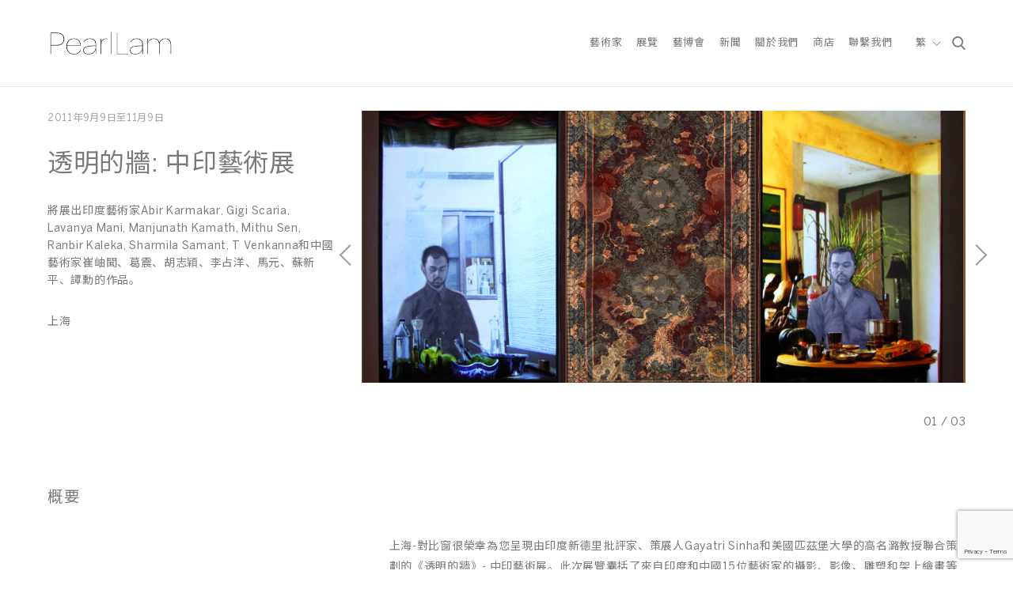

--- FILE ---
content_type: text/html; charset=UTF-8
request_url: https://www.pearllam.com/zh-hant/exhibition/window-in-the-wall-india-and-china-imaginary-conversations/
body_size: 22892
content:
<!doctype html>
<html lang="zh-hant" prefix="og: https://ogp.me/ns#">
<head>
<title>Window in the Wall: India and China – Imaginary Conversations</title>
  <meta charset="UTF-8">
  <link rel="profile" href="https://gmpg.org/xfn/11">
  <meta http-equiv="X-UA-Compatible" content="IE=edge">
  <meta name="viewport" content="width=device-width, initial-scale=1, maximum-scale=1">

  <link rel="alternate" hreflang="zh-cn" href="https://www.pearllam.com/zh-hans/exhibition/window-in-the-wall-india-and-china-imaginary-conversations/" />
<link rel="alternate" hreflang="zh-tw" href="https://www.pearllam.com/zh-hant/exhibition/window-in-the-wall-india-and-china-imaginary-conversations/" />
<link rel="alternate" hreflang="en-us" href="https://www.pearllam.com/exhibition/window-in-the-wall-india-and-china-imaginary-conversations/" />
<link rel="alternate" hreflang="x-default" href="https://www.pearllam.com/exhibition/window-in-the-wall-india-and-china-imaginary-conversations/" />

<!-- Search Engine Optimization by Rank Math PRO - https://rankmath.com/ -->
<meta name="description" content="上海-對比窗很榮幸為您呈現由印度新德里批評家、策展人Gayatri Sinha和美國匹茲堡大學的高名潞教授聯合策劃的《透明的牆》- 中印藝術展。此次展覽囊括了來自印度和中國15位藝術家的攝影、影像、雕塑和架上繪畫等藝術作品。"/>
<meta name="robots" content="follow, index, max-snippet:-1, max-video-preview:-1, max-image-preview:large"/>
<link rel="canonical" href="https://www.pearllam.com/zh-hant/exhibition/window-in-the-wall-india-and-china-imaginary-conversations/" />
<meta property="og:locale" content="zh_TW" />
<meta property="og:type" content="article" />
<meta property="og:title" content="Window in the Wall: India and China – Imaginary Conversations" />
<meta property="og:description" content="上海-對比窗很榮幸為您呈現由印度新德里批評家、策展人Gayatri Sinha和美國匹茲堡大學的高名潞教授聯合策劃的《透明的牆》- 中印藝術展。此次展覽囊括了來自印度和中國15位藝術家的攝影、影像、雕塑和架上繪畫等藝術作品。" />
<meta property="og:url" content="https://www.pearllam.com/zh-hant/exhibition/window-in-the-wall-india-and-china-imaginary-conversations/" />
<meta property="og:site_name" content="Pearl Lam Galleries" />
<meta property="article:publisher" content="https://www.facebook.com/pearllamgalleries/" />
<meta property="og:updated_time" content="2023-03-23T17:20:35+08:00" />
<meta property="og:image" content="https://www.pearllam.com/wp-content/uploads/2020/08/ranbir-kalekasweet-unease-e7949ce89c9ce79a84e4b88de5ae89single-video-projection-on-painted-canvas-e5b883e99da2e58d95e8a786e9a291e68a95e5bdb1-114-3-x-152-4cm-1024x613.jpg" />
<meta property="og:image:secure_url" content="https://www.pearllam.com/wp-content/uploads/2020/08/ranbir-kalekasweet-unease-e7949ce89c9ce79a84e4b88de5ae89single-video-projection-on-painted-canvas-e5b883e99da2e58d95e8a786e9a291e68a95e5bdb1-114-3-x-152-4cm-1024x613.jpg" />
<meta property="og:image:width" content="1024" />
<meta property="og:image:height" content="613" />
<meta property="og:image:alt" content="Window in the Wall" />
<meta property="og:image:type" content="image/jpeg" />
<meta name="twitter:card" content="summary_large_image" />
<meta name="twitter:title" content="Window in the Wall: India and China – Imaginary Conversations" />
<meta name="twitter:description" content="上海-對比窗很榮幸為您呈現由印度新德里批評家、策展人Gayatri Sinha和美國匹茲堡大學的高名潞教授聯合策劃的《透明的牆》- 中印藝術展。此次展覽囊括了來自印度和中國15位藝術家的攝影、影像、雕塑和架上繪畫等藝術作品。" />
<meta name="twitter:site" content="@PearlLamFineArt" />
<meta name="twitter:creator" content="@PearlLamFineArt" />
<meta name="twitter:image" content="https://www.pearllam.com/wp-content/uploads/2020/08/ranbir-kalekasweet-unease-e7949ce89c9ce79a84e4b88de5ae89single-video-projection-on-painted-canvas-e5b883e99da2e58d95e8a786e9a291e68a95e5bdb1-114-3-x-152-4cm-1024x613.jpg" />
<!-- /Rank Math WordPress SEO plugin -->

<link rel='dns-prefetch' href='//static.addtoany.com' />
		<!-- This site uses the Google Analytics by MonsterInsights plugin v9.10.0 - Using Analytics tracking - https://www.monsterinsights.com/ -->
							<script src="//www.googletagmanager.com/gtag/js?id=G-KTHVLM8HZC"  data-cfasync="false" data-wpfc-render="false" type="text/javascript" async></script>
			<script data-cfasync="false" data-wpfc-render="false" type="text/javascript">
				var mi_version = '9.10.0';
				var mi_track_user = true;
				var mi_no_track_reason = '';
								var MonsterInsightsDefaultLocations = {"page_location":"https:\/\/www.pearllam.com\/zh-hant\/exhibition\/window-in-the-wall-india-and-china-imaginary-conversations\/"};
								if ( typeof MonsterInsightsPrivacyGuardFilter === 'function' ) {
					var MonsterInsightsLocations = (typeof MonsterInsightsExcludeQuery === 'object') ? MonsterInsightsPrivacyGuardFilter( MonsterInsightsExcludeQuery ) : MonsterInsightsPrivacyGuardFilter( MonsterInsightsDefaultLocations );
				} else {
					var MonsterInsightsLocations = (typeof MonsterInsightsExcludeQuery === 'object') ? MonsterInsightsExcludeQuery : MonsterInsightsDefaultLocations;
				}

								var disableStrs = [
										'ga-disable-G-KTHVLM8HZC',
									];

				/* Function to detect opted out users */
				function __gtagTrackerIsOptedOut() {
					for (var index = 0; index < disableStrs.length; index++) {
						if (document.cookie.indexOf(disableStrs[index] + '=true') > -1) {
							return true;
						}
					}

					return false;
				}

				/* Disable tracking if the opt-out cookie exists. */
				if (__gtagTrackerIsOptedOut()) {
					for (var index = 0; index < disableStrs.length; index++) {
						window[disableStrs[index]] = true;
					}
				}

				/* Opt-out function */
				function __gtagTrackerOptout() {
					for (var index = 0; index < disableStrs.length; index++) {
						document.cookie = disableStrs[index] + '=true; expires=Thu, 31 Dec 2099 23:59:59 UTC; path=/';
						window[disableStrs[index]] = true;
					}
				}

				if ('undefined' === typeof gaOptout) {
					function gaOptout() {
						__gtagTrackerOptout();
					}
				}
								window.dataLayer = window.dataLayer || [];

				window.MonsterInsightsDualTracker = {
					helpers: {},
					trackers: {},
				};
				if (mi_track_user) {
					function __gtagDataLayer() {
						dataLayer.push(arguments);
					}

					function __gtagTracker(type, name, parameters) {
						if (!parameters) {
							parameters = {};
						}

						if (parameters.send_to) {
							__gtagDataLayer.apply(null, arguments);
							return;
						}

						if (type === 'event') {
														parameters.send_to = monsterinsights_frontend.v4_id;
							var hookName = name;
							if (typeof parameters['event_category'] !== 'undefined') {
								hookName = parameters['event_category'] + ':' + name;
							}

							if (typeof MonsterInsightsDualTracker.trackers[hookName] !== 'undefined') {
								MonsterInsightsDualTracker.trackers[hookName](parameters);
							} else {
								__gtagDataLayer('event', name, parameters);
							}
							
						} else {
							__gtagDataLayer.apply(null, arguments);
						}
					}

					__gtagTracker('js', new Date());
					__gtagTracker('set', {
						'developer_id.dZGIzZG': true,
											});
					if ( MonsterInsightsLocations.page_location ) {
						__gtagTracker('set', MonsterInsightsLocations);
					}
										__gtagTracker('config', 'G-KTHVLM8HZC', {"forceSSL":"true","link_attribution":"true"} );
										window.gtag = __gtagTracker;										(function () {
						/* https://developers.google.com/analytics/devguides/collection/analyticsjs/ */
						/* ga and __gaTracker compatibility shim. */
						var noopfn = function () {
							return null;
						};
						var newtracker = function () {
							return new Tracker();
						};
						var Tracker = function () {
							return null;
						};
						var p = Tracker.prototype;
						p.get = noopfn;
						p.set = noopfn;
						p.send = function () {
							var args = Array.prototype.slice.call(arguments);
							args.unshift('send');
							__gaTracker.apply(null, args);
						};
						var __gaTracker = function () {
							var len = arguments.length;
							if (len === 0) {
								return;
							}
							var f = arguments[len - 1];
							if (typeof f !== 'object' || f === null || typeof f.hitCallback !== 'function') {
								if ('send' === arguments[0]) {
									var hitConverted, hitObject = false, action;
									if ('event' === arguments[1]) {
										if ('undefined' !== typeof arguments[3]) {
											hitObject = {
												'eventAction': arguments[3],
												'eventCategory': arguments[2],
												'eventLabel': arguments[4],
												'value': arguments[5] ? arguments[5] : 1,
											}
										}
									}
									if ('pageview' === arguments[1]) {
										if ('undefined' !== typeof arguments[2]) {
											hitObject = {
												'eventAction': 'page_view',
												'page_path': arguments[2],
											}
										}
									}
									if (typeof arguments[2] === 'object') {
										hitObject = arguments[2];
									}
									if (typeof arguments[5] === 'object') {
										Object.assign(hitObject, arguments[5]);
									}
									if ('undefined' !== typeof arguments[1].hitType) {
										hitObject = arguments[1];
										if ('pageview' === hitObject.hitType) {
											hitObject.eventAction = 'page_view';
										}
									}
									if (hitObject) {
										action = 'timing' === arguments[1].hitType ? 'timing_complete' : hitObject.eventAction;
										hitConverted = mapArgs(hitObject);
										__gtagTracker('event', action, hitConverted);
									}
								}
								return;
							}

							function mapArgs(args) {
								var arg, hit = {};
								var gaMap = {
									'eventCategory': 'event_category',
									'eventAction': 'event_action',
									'eventLabel': 'event_label',
									'eventValue': 'event_value',
									'nonInteraction': 'non_interaction',
									'timingCategory': 'event_category',
									'timingVar': 'name',
									'timingValue': 'value',
									'timingLabel': 'event_label',
									'page': 'page_path',
									'location': 'page_location',
									'title': 'page_title',
									'referrer' : 'page_referrer',
								};
								for (arg in args) {
																		if (!(!args.hasOwnProperty(arg) || !gaMap.hasOwnProperty(arg))) {
										hit[gaMap[arg]] = args[arg];
									} else {
										hit[arg] = args[arg];
									}
								}
								return hit;
							}

							try {
								f.hitCallback();
							} catch (ex) {
							}
						};
						__gaTracker.create = newtracker;
						__gaTracker.getByName = newtracker;
						__gaTracker.getAll = function () {
							return [];
						};
						__gaTracker.remove = noopfn;
						__gaTracker.loaded = true;
						window['__gaTracker'] = __gaTracker;
					})();
									} else {
										console.log("");
					(function () {
						function __gtagTracker() {
							return null;
						}

						window['__gtagTracker'] = __gtagTracker;
						window['gtag'] = __gtagTracker;
					})();
									}
			</script>
							<!-- / Google Analytics by MonsterInsights -->
		<script type="text/javascript">
window._wpemojiSettings = {"baseUrl":"https:\/\/s.w.org\/images\/core\/emoji\/14.0.0\/72x72\/","ext":".png","svgUrl":"https:\/\/s.w.org\/images\/core\/emoji\/14.0.0\/svg\/","svgExt":".svg","source":{"concatemoji":"https:\/\/www.pearllam.com\/wp-includes\/js\/wp-emoji-release.min.js"}};
/*! This file is auto-generated */
!function(i,n){var o,s,e;function c(e){try{var t={supportTests:e,timestamp:(new Date).valueOf()};sessionStorage.setItem(o,JSON.stringify(t))}catch(e){}}function p(e,t,n){e.clearRect(0,0,e.canvas.width,e.canvas.height),e.fillText(t,0,0);var t=new Uint32Array(e.getImageData(0,0,e.canvas.width,e.canvas.height).data),r=(e.clearRect(0,0,e.canvas.width,e.canvas.height),e.fillText(n,0,0),new Uint32Array(e.getImageData(0,0,e.canvas.width,e.canvas.height).data));return t.every(function(e,t){return e===r[t]})}function u(e,t,n){switch(t){case"flag":return n(e,"\ud83c\udff3\ufe0f\u200d\u26a7\ufe0f","\ud83c\udff3\ufe0f\u200b\u26a7\ufe0f")?!1:!n(e,"\ud83c\uddfa\ud83c\uddf3","\ud83c\uddfa\u200b\ud83c\uddf3")&&!n(e,"\ud83c\udff4\udb40\udc67\udb40\udc62\udb40\udc65\udb40\udc6e\udb40\udc67\udb40\udc7f","\ud83c\udff4\u200b\udb40\udc67\u200b\udb40\udc62\u200b\udb40\udc65\u200b\udb40\udc6e\u200b\udb40\udc67\u200b\udb40\udc7f");case"emoji":return!n(e,"\ud83e\udef1\ud83c\udffb\u200d\ud83e\udef2\ud83c\udfff","\ud83e\udef1\ud83c\udffb\u200b\ud83e\udef2\ud83c\udfff")}return!1}function f(e,t,n){var r="undefined"!=typeof WorkerGlobalScope&&self instanceof WorkerGlobalScope?new OffscreenCanvas(300,150):i.createElement("canvas"),a=r.getContext("2d",{willReadFrequently:!0}),o=(a.textBaseline="top",a.font="600 32px Arial",{});return e.forEach(function(e){o[e]=t(a,e,n)}),o}function t(e){var t=i.createElement("script");t.src=e,t.defer=!0,i.head.appendChild(t)}"undefined"!=typeof Promise&&(o="wpEmojiSettingsSupports",s=["flag","emoji"],n.supports={everything:!0,everythingExceptFlag:!0},e=new Promise(function(e){i.addEventListener("DOMContentLoaded",e,{once:!0})}),new Promise(function(t){var n=function(){try{var e=JSON.parse(sessionStorage.getItem(o));if("object"==typeof e&&"number"==typeof e.timestamp&&(new Date).valueOf()<e.timestamp+604800&&"object"==typeof e.supportTests)return e.supportTests}catch(e){}return null}();if(!n){if("undefined"!=typeof Worker&&"undefined"!=typeof OffscreenCanvas&&"undefined"!=typeof URL&&URL.createObjectURL&&"undefined"!=typeof Blob)try{var e="postMessage("+f.toString()+"("+[JSON.stringify(s),u.toString(),p.toString()].join(",")+"));",r=new Blob([e],{type:"text/javascript"}),a=new Worker(URL.createObjectURL(r),{name:"wpTestEmojiSupports"});return void(a.onmessage=function(e){c(n=e.data),a.terminate(),t(n)})}catch(e){}c(n=f(s,u,p))}t(n)}).then(function(e){for(var t in e)n.supports[t]=e[t],n.supports.everything=n.supports.everything&&n.supports[t],"flag"!==t&&(n.supports.everythingExceptFlag=n.supports.everythingExceptFlag&&n.supports[t]);n.supports.everythingExceptFlag=n.supports.everythingExceptFlag&&!n.supports.flag,n.DOMReady=!1,n.readyCallback=function(){n.DOMReady=!0}}).then(function(){return e}).then(function(){var e;n.supports.everything||(n.readyCallback(),(e=n.source||{}).concatemoji?t(e.concatemoji):e.wpemoji&&e.twemoji&&(t(e.twemoji),t(e.wpemoji)))}))}((window,document),window._wpemojiSettings);
</script>
<style type="text/css">
img.wp-smiley,
img.emoji {
	display: inline !important;
	border: none !important;
	box-shadow: none !important;
	height: 1em !important;
	width: 1em !important;
	margin: 0 0.07em !important;
	vertical-align: -0.1em !important;
	background: none !important;
	padding: 0 !important;
}
</style>
	<style id='safe-svg-svg-icon-style-inline-css' type='text/css'>
.safe-svg-cover{text-align:center}.safe-svg-cover .safe-svg-inside{display:inline-block;max-width:100%}.safe-svg-cover svg{height:100%;max-height:100%;max-width:100%;width:100%}

</style>
<style id='global-styles-inline-css' type='text/css'>
body{--wp--preset--color--black: #000000;--wp--preset--color--cyan-bluish-gray: #abb8c3;--wp--preset--color--white: #ffffff;--wp--preset--color--pale-pink: #f78da7;--wp--preset--color--vivid-red: #cf2e2e;--wp--preset--color--luminous-vivid-orange: #ff6900;--wp--preset--color--luminous-vivid-amber: #fcb900;--wp--preset--color--light-green-cyan: #7bdcb5;--wp--preset--color--vivid-green-cyan: #00d084;--wp--preset--color--pale-cyan-blue: #8ed1fc;--wp--preset--color--vivid-cyan-blue: #0693e3;--wp--preset--color--vivid-purple: #9b51e0;--wp--preset--gradient--vivid-cyan-blue-to-vivid-purple: linear-gradient(135deg,rgba(6,147,227,1) 0%,rgb(155,81,224) 100%);--wp--preset--gradient--light-green-cyan-to-vivid-green-cyan: linear-gradient(135deg,rgb(122,220,180) 0%,rgb(0,208,130) 100%);--wp--preset--gradient--luminous-vivid-amber-to-luminous-vivid-orange: linear-gradient(135deg,rgba(252,185,0,1) 0%,rgba(255,105,0,1) 100%);--wp--preset--gradient--luminous-vivid-orange-to-vivid-red: linear-gradient(135deg,rgba(255,105,0,1) 0%,rgb(207,46,46) 100%);--wp--preset--gradient--very-light-gray-to-cyan-bluish-gray: linear-gradient(135deg,rgb(238,238,238) 0%,rgb(169,184,195) 100%);--wp--preset--gradient--cool-to-warm-spectrum: linear-gradient(135deg,rgb(74,234,220) 0%,rgb(151,120,209) 20%,rgb(207,42,186) 40%,rgb(238,44,130) 60%,rgb(251,105,98) 80%,rgb(254,248,76) 100%);--wp--preset--gradient--blush-light-purple: linear-gradient(135deg,rgb(255,206,236) 0%,rgb(152,150,240) 100%);--wp--preset--gradient--blush-bordeaux: linear-gradient(135deg,rgb(254,205,165) 0%,rgb(254,45,45) 50%,rgb(107,0,62) 100%);--wp--preset--gradient--luminous-dusk: linear-gradient(135deg,rgb(255,203,112) 0%,rgb(199,81,192) 50%,rgb(65,88,208) 100%);--wp--preset--gradient--pale-ocean: linear-gradient(135deg,rgb(255,245,203) 0%,rgb(182,227,212) 50%,rgb(51,167,181) 100%);--wp--preset--gradient--electric-grass: linear-gradient(135deg,rgb(202,248,128) 0%,rgb(113,206,126) 100%);--wp--preset--gradient--midnight: linear-gradient(135deg,rgb(2,3,129) 0%,rgb(40,116,252) 100%);--wp--preset--font-size--small: 13px;--wp--preset--font-size--medium: 20px;--wp--preset--font-size--large: 36px;--wp--preset--font-size--x-large: 42px;--wp--preset--spacing--20: 0.44rem;--wp--preset--spacing--30: 0.67rem;--wp--preset--spacing--40: 1rem;--wp--preset--spacing--50: 1.5rem;--wp--preset--spacing--60: 2.25rem;--wp--preset--spacing--70: 3.38rem;--wp--preset--spacing--80: 5.06rem;--wp--preset--shadow--natural: 6px 6px 9px rgba(0, 0, 0, 0.2);--wp--preset--shadow--deep: 12px 12px 50px rgba(0, 0, 0, 0.4);--wp--preset--shadow--sharp: 6px 6px 0px rgba(0, 0, 0, 0.2);--wp--preset--shadow--outlined: 6px 6px 0px -3px rgba(255, 255, 255, 1), 6px 6px rgba(0, 0, 0, 1);--wp--preset--shadow--crisp: 6px 6px 0px rgba(0, 0, 0, 1);}:where(.is-layout-flex){gap: 0.5em;}:where(.is-layout-grid){gap: 0.5em;}body .is-layout-flow > .alignleft{float: left;margin-inline-start: 0;margin-inline-end: 2em;}body .is-layout-flow > .alignright{float: right;margin-inline-start: 2em;margin-inline-end: 0;}body .is-layout-flow > .aligncenter{margin-left: auto !important;margin-right: auto !important;}body .is-layout-constrained > .alignleft{float: left;margin-inline-start: 0;margin-inline-end: 2em;}body .is-layout-constrained > .alignright{float: right;margin-inline-start: 2em;margin-inline-end: 0;}body .is-layout-constrained > .aligncenter{margin-left: auto !important;margin-right: auto !important;}body .is-layout-constrained > :where(:not(.alignleft):not(.alignright):not(.alignfull)){max-width: var(--wp--style--global--content-size);margin-left: auto !important;margin-right: auto !important;}body .is-layout-constrained > .alignwide{max-width: var(--wp--style--global--wide-size);}body .is-layout-flex{display: flex;}body .is-layout-flex{flex-wrap: wrap;align-items: center;}body .is-layout-flex > *{margin: 0;}body .is-layout-grid{display: grid;}body .is-layout-grid > *{margin: 0;}:where(.wp-block-columns.is-layout-flex){gap: 2em;}:where(.wp-block-columns.is-layout-grid){gap: 2em;}:where(.wp-block-post-template.is-layout-flex){gap: 1.25em;}:where(.wp-block-post-template.is-layout-grid){gap: 1.25em;}.has-black-color{color: var(--wp--preset--color--black) !important;}.has-cyan-bluish-gray-color{color: var(--wp--preset--color--cyan-bluish-gray) !important;}.has-white-color{color: var(--wp--preset--color--white) !important;}.has-pale-pink-color{color: var(--wp--preset--color--pale-pink) !important;}.has-vivid-red-color{color: var(--wp--preset--color--vivid-red) !important;}.has-luminous-vivid-orange-color{color: var(--wp--preset--color--luminous-vivid-orange) !important;}.has-luminous-vivid-amber-color{color: var(--wp--preset--color--luminous-vivid-amber) !important;}.has-light-green-cyan-color{color: var(--wp--preset--color--light-green-cyan) !important;}.has-vivid-green-cyan-color{color: var(--wp--preset--color--vivid-green-cyan) !important;}.has-pale-cyan-blue-color{color: var(--wp--preset--color--pale-cyan-blue) !important;}.has-vivid-cyan-blue-color{color: var(--wp--preset--color--vivid-cyan-blue) !important;}.has-vivid-purple-color{color: var(--wp--preset--color--vivid-purple) !important;}.has-black-background-color{background-color: var(--wp--preset--color--black) !important;}.has-cyan-bluish-gray-background-color{background-color: var(--wp--preset--color--cyan-bluish-gray) !important;}.has-white-background-color{background-color: var(--wp--preset--color--white) !important;}.has-pale-pink-background-color{background-color: var(--wp--preset--color--pale-pink) !important;}.has-vivid-red-background-color{background-color: var(--wp--preset--color--vivid-red) !important;}.has-luminous-vivid-orange-background-color{background-color: var(--wp--preset--color--luminous-vivid-orange) !important;}.has-luminous-vivid-amber-background-color{background-color: var(--wp--preset--color--luminous-vivid-amber) !important;}.has-light-green-cyan-background-color{background-color: var(--wp--preset--color--light-green-cyan) !important;}.has-vivid-green-cyan-background-color{background-color: var(--wp--preset--color--vivid-green-cyan) !important;}.has-pale-cyan-blue-background-color{background-color: var(--wp--preset--color--pale-cyan-blue) !important;}.has-vivid-cyan-blue-background-color{background-color: var(--wp--preset--color--vivid-cyan-blue) !important;}.has-vivid-purple-background-color{background-color: var(--wp--preset--color--vivid-purple) !important;}.has-black-border-color{border-color: var(--wp--preset--color--black) !important;}.has-cyan-bluish-gray-border-color{border-color: var(--wp--preset--color--cyan-bluish-gray) !important;}.has-white-border-color{border-color: var(--wp--preset--color--white) !important;}.has-pale-pink-border-color{border-color: var(--wp--preset--color--pale-pink) !important;}.has-vivid-red-border-color{border-color: var(--wp--preset--color--vivid-red) !important;}.has-luminous-vivid-orange-border-color{border-color: var(--wp--preset--color--luminous-vivid-orange) !important;}.has-luminous-vivid-amber-border-color{border-color: var(--wp--preset--color--luminous-vivid-amber) !important;}.has-light-green-cyan-border-color{border-color: var(--wp--preset--color--light-green-cyan) !important;}.has-vivid-green-cyan-border-color{border-color: var(--wp--preset--color--vivid-green-cyan) !important;}.has-pale-cyan-blue-border-color{border-color: var(--wp--preset--color--pale-cyan-blue) !important;}.has-vivid-cyan-blue-border-color{border-color: var(--wp--preset--color--vivid-cyan-blue) !important;}.has-vivid-purple-border-color{border-color: var(--wp--preset--color--vivid-purple) !important;}.has-vivid-cyan-blue-to-vivid-purple-gradient-background{background: var(--wp--preset--gradient--vivid-cyan-blue-to-vivid-purple) !important;}.has-light-green-cyan-to-vivid-green-cyan-gradient-background{background: var(--wp--preset--gradient--light-green-cyan-to-vivid-green-cyan) !important;}.has-luminous-vivid-amber-to-luminous-vivid-orange-gradient-background{background: var(--wp--preset--gradient--luminous-vivid-amber-to-luminous-vivid-orange) !important;}.has-luminous-vivid-orange-to-vivid-red-gradient-background{background: var(--wp--preset--gradient--luminous-vivid-orange-to-vivid-red) !important;}.has-very-light-gray-to-cyan-bluish-gray-gradient-background{background: var(--wp--preset--gradient--very-light-gray-to-cyan-bluish-gray) !important;}.has-cool-to-warm-spectrum-gradient-background{background: var(--wp--preset--gradient--cool-to-warm-spectrum) !important;}.has-blush-light-purple-gradient-background{background: var(--wp--preset--gradient--blush-light-purple) !important;}.has-blush-bordeaux-gradient-background{background: var(--wp--preset--gradient--blush-bordeaux) !important;}.has-luminous-dusk-gradient-background{background: var(--wp--preset--gradient--luminous-dusk) !important;}.has-pale-ocean-gradient-background{background: var(--wp--preset--gradient--pale-ocean) !important;}.has-electric-grass-gradient-background{background: var(--wp--preset--gradient--electric-grass) !important;}.has-midnight-gradient-background{background: var(--wp--preset--gradient--midnight) !important;}.has-small-font-size{font-size: var(--wp--preset--font-size--small) !important;}.has-medium-font-size{font-size: var(--wp--preset--font-size--medium) !important;}.has-large-font-size{font-size: var(--wp--preset--font-size--large) !important;}.has-x-large-font-size{font-size: var(--wp--preset--font-size--x-large) !important;}
.wp-block-navigation a:where(:not(.wp-element-button)){color: inherit;}
:where(.wp-block-post-template.is-layout-flex){gap: 1.25em;}:where(.wp-block-post-template.is-layout-grid){gap: 1.25em;}
:where(.wp-block-columns.is-layout-flex){gap: 2em;}:where(.wp-block-columns.is-layout-grid){gap: 2em;}
.wp-block-pullquote{font-size: 1.5em;line-height: 1.6;}
</style>
<link rel='stylesheet' id='contact-form-7-css' href='https://www.pearllam.com/wp-content/plugins/contact-form-7/includes/css/styles.css' type='text/css' media='all' />
<link rel='stylesheet' id='extendify-utility-styles-css' href='https://www.pearllam.com/wp-content/plugins/extendify/public/build/utility-minimum.css' type='text/css' media='all' />
<link rel='stylesheet' id='bootstrap-min-css-css' href='https://www.pearllam.com/wp-content/themes/pg/css/bootstrap-grid.min.css' type='text/css' media='all' />
<link rel='stylesheet' id='slick-min-css-css' href='https://www.pearllam.com/wp-content/themes/pg/css/slick.css' type='text/css' media='all' />
<link rel='stylesheet' id='main-css-css' href='https://www.pearllam.com/wp-content/themes/pg/css/main.css' type='text/css' media='all' />
<link rel='stylesheet' id='custom-min-css-css' href='https://www.pearllam.com/wp-content/themes/pg/css/custom.css' type='text/css' media='all' />
<link rel='stylesheet' id='custom-gallley-modal-css' href='https://www.pearllam.com/wp-content/themes/pg/css/jquery.fancybox.min.css' type='text/css' media='all' />
<link rel='stylesheet' id='popup-maker-site-css' href='https://www.pearllam.com/wp-content/plugins/popup-maker/assets/css/pum-site.min.css' type='text/css' media='all' />
<style id='popup-maker-site-inline-css' type='text/css'>
/* Popup Google Fonts */
@import url('//fonts.googleapis.com/css?family=Montserrat:100');

/* Popup Theme 54436: Enterprise Mauve */
.pum-theme-54436, .pum-theme-enterprise-mauve { background-color: rgba( 0, 0, 0, 0.70 ) } 
.pum-theme-54436 .pum-container, .pum-theme-enterprise-mauve .pum-container { padding: 28px; border-radius: 5px; border: 1px none #000000; box-shadow: 0px 10px 25px 4px rgba( 2, 2, 2, 0.50 ); background-color: rgba( 249, 249, 249, 1.00 ) } 
.pum-theme-54436 .pum-title, .pum-theme-enterprise-mauve .pum-title { color: #9b3a6b; text-align: left; text-shadow: 0px 0px 0px rgba( 2, 2, 2, 0.23 ); font-family: inherit; font-weight: 100; font-size: 34px; line-height: 36px } 
.pum-theme-54436 .pum-content, .pum-theme-enterprise-mauve .pum-content { color: #040404; font-family: inherit; font-weight: 100 } 
.pum-theme-54436 .pum-content + .pum-close, .pum-theme-enterprise-mauve .pum-content + .pum-close { position: absolute; height: 34px; width: 34px; left: auto; right: 8px; bottom: auto; top: 8px; padding: 4px; color: #ffffff; font-family: inherit; font-weight: 100; font-size: 20px; line-height: 10px; border: 1px none #ffffff; border-radius: 40px; box-shadow: 0px 0px 0px 0px rgba( 2, 2, 2, 0.23 ); text-shadow: 0px 0px 0px rgba( 0, 0, 0, 0.23 ); background-color: rgba( 155, 58, 107, 1.00 ) } 

/* Popup Theme 54425: Default Theme */
.pum-theme-54425, .pum-theme-default-theme { background-color: rgba( 255, 255, 255, 1.00 ) } 
.pum-theme-54425 .pum-container, .pum-theme-default-theme .pum-container { padding: 18px; border-radius: 0px; border: 1px none #000000; box-shadow: 1px 1px 3px 0px rgba( 2, 2, 2, 0.23 ); background-color: rgba( 249, 249, 249, 1.00 ) } 
.pum-theme-54425 .pum-title, .pum-theme-default-theme .pum-title { color: #000000; text-align: left; text-shadow: 0px 0px 0px rgba( 2, 2, 2, 0.23 ); font-family: inherit; font-weight: 400; font-size: 32px; font-style: normal; line-height: 36px } 
.pum-theme-54425 .pum-content, .pum-theme-default-theme .pum-content { color: #8c8c8c; font-family: inherit; font-weight: 400; font-style: inherit } 
.pum-theme-54425 .pum-content + .pum-close, .pum-theme-default-theme .pum-content + .pum-close { position: absolute; height: auto; width: auto; left: auto; right: 0px; bottom: auto; top: 0px; padding: 8px; color: #ffffff; font-family: inherit; font-weight: 400; font-size: 12px; font-style: inherit; line-height: 36px; border: 1px none #ffffff; border-radius: 0px; box-shadow: 1px 1px 3px 0px rgba( 2, 2, 2, 0.23 ); text-shadow: 0px 0px 0px rgba( 0, 0, 0, 0.23 ); background-color: rgba( 0, 183, 205, 1.00 ) } 

/* Popup Theme 54426: Light Box */
.pum-theme-54426, .pum-theme-lightbox { background-color: rgba( 0, 0, 0, 0.60 ) } 
.pum-theme-54426 .pum-container, .pum-theme-lightbox .pum-container { padding: 18px; border-radius: 3px; border: 8px solid #000000; box-shadow: 0px 0px 30px 0px rgba( 2, 2, 2, 1.00 ); background-color: rgba( 255, 255, 255, 1.00 ) } 
.pum-theme-54426 .pum-title, .pum-theme-lightbox .pum-title { color: #000000; text-align: left; text-shadow: 0px 0px 0px rgba( 2, 2, 2, 0.23 ); font-family: inherit; font-weight: 100; font-size: 32px; line-height: 36px } 
.pum-theme-54426 .pum-content, .pum-theme-lightbox .pum-content { color: #000000; font-family: inherit; font-weight: 100 } 
.pum-theme-54426 .pum-content + .pum-close, .pum-theme-lightbox .pum-content + .pum-close { position: absolute; height: 26px; width: 26px; left: auto; right: -13px; bottom: auto; top: -13px; padding: 0px; color: #ffffff; font-family: Arial; font-weight: 100; font-size: 24px; line-height: 24px; border: 2px solid #ffffff; border-radius: 26px; box-shadow: 0px 0px 15px 1px rgba( 2, 2, 2, 0.75 ); text-shadow: 0px 0px 0px rgba( 0, 0, 0, 0.23 ); background-color: rgba( 0, 0, 0, 1.00 ) } 

/* Popup Theme 54427: Enterprise Blue */
.pum-theme-54427, .pum-theme-enterprise-blue { background-color: rgba( 0, 0, 0, 0.70 ) } 
.pum-theme-54427 .pum-container, .pum-theme-enterprise-blue .pum-container { padding: 28px; border-radius: 5px; border: 1px none #000000; box-shadow: 0px 10px 25px 4px rgba( 2, 2, 2, 0.50 ); background-color: rgba( 255, 255, 255, 1.00 ) } 
.pum-theme-54427 .pum-title, .pum-theme-enterprise-blue .pum-title { color: #315b7c; text-align: left; text-shadow: 0px 0px 0px rgba( 2, 2, 2, 0.23 ); font-family: inherit; font-weight: 100; font-size: 34px; line-height: 36px } 
.pum-theme-54427 .pum-content, .pum-theme-enterprise-blue .pum-content { color: #2d2d2d; font-family: inherit; font-weight: 100 } 
.pum-theme-54427 .pum-content + .pum-close, .pum-theme-enterprise-blue .pum-content + .pum-close { position: absolute; height: 28px; width: 28px; left: auto; right: 8px; bottom: auto; top: 8px; padding: 4px; color: #ffffff; font-family: Times New Roman; font-weight: 100; font-size: 20px; line-height: 20px; border: 1px none #ffffff; border-radius: 42px; box-shadow: 0px 0px 0px 0px rgba( 2, 2, 2, 0.23 ); text-shadow: 0px 0px 0px rgba( 0, 0, 0, 0.23 ); background-color: rgba( 49, 91, 124, 1.00 ) } 

/* Popup Theme 54428: Hello Box */
.pum-theme-54428, .pum-theme-hello-box { background-color: rgba( 0, 0, 0, 0.75 ) } 
.pum-theme-54428 .pum-container, .pum-theme-hello-box .pum-container { padding: 30px; border-radius: 80px; border: 14px solid #81d742; box-shadow: 0px 0px 0px 0px rgba( 2, 2, 2, 0.00 ); background-color: rgba( 255, 255, 255, 1.00 ) } 
.pum-theme-54428 .pum-title, .pum-theme-hello-box .pum-title { color: #2d2d2d; text-align: left; text-shadow: 0px 0px 0px rgba( 2, 2, 2, 0.23 ); font-family: Montserrat; font-weight: 100; font-size: 32px; line-height: 36px } 
.pum-theme-54428 .pum-content, .pum-theme-hello-box .pum-content { color: #2d2d2d; font-family: inherit; font-weight: 100 } 
.pum-theme-54428 .pum-content + .pum-close, .pum-theme-hello-box .pum-content + .pum-close { position: absolute; height: auto; width: auto; left: auto; right: -30px; bottom: auto; top: -30px; padding: 0px; color: #2d2d2d; font-family: Times New Roman; font-weight: 100; font-size: 32px; line-height: 28px; border: 1px none #ffffff; border-radius: 28px; box-shadow: 0px 0px 0px 0px rgba( 2, 2, 2, 0.23 ); text-shadow: 0px 0px 0px rgba( 0, 0, 0, 0.23 ); background-color: rgba( 255, 255, 255, 1.00 ) } 

/* Popup Theme 54429: Cutting Edge */
.pum-theme-54429, .pum-theme-cutting-edge { background-color: rgba( 0, 0, 0, 0.50 ) } 
.pum-theme-54429 .pum-container, .pum-theme-cutting-edge .pum-container { padding: 18px; border-radius: 0px; border: 1px none #000000; box-shadow: 0px 10px 25px 0px rgba( 2, 2, 2, 0.50 ); background-color: rgba( 30, 115, 190, 1.00 ) } 
.pum-theme-54429 .pum-title, .pum-theme-cutting-edge .pum-title { color: #ffffff; text-align: left; text-shadow: 0px 0px 0px rgba( 2, 2, 2, 0.23 ); font-family: Sans-Serif; font-weight: 100; font-size: 26px; line-height: 28px } 
.pum-theme-54429 .pum-content, .pum-theme-cutting-edge .pum-content { color: #ffffff; font-family: inherit; font-weight: 100 } 
.pum-theme-54429 .pum-content + .pum-close, .pum-theme-cutting-edge .pum-content + .pum-close { position: absolute; height: 24px; width: 24px; left: auto; right: 0px; bottom: auto; top: 0px; padding: 0px; color: #1e73be; font-family: Times New Roman; font-weight: 100; font-size: 32px; line-height: 24px; border: 1px none #ffffff; border-radius: 0px; box-shadow: -1px 1px 1px 0px rgba( 2, 2, 2, 0.10 ); text-shadow: -1px 1px 1px rgba( 0, 0, 0, 0.10 ); background-color: rgba( 238, 238, 34, 1.00 ) } 

/* Popup Theme 54430: Framed Border */
.pum-theme-54430, .pum-theme-framed-border { background-color: rgba( 255, 255, 255, 0.50 ) } 
.pum-theme-54430 .pum-container, .pum-theme-framed-border .pum-container { padding: 18px; border-radius: 0px; border: 20px outset #dd3333; box-shadow: 1px 1px 3px 0px rgba( 2, 2, 2, 0.97 ) inset; background-color: rgba( 255, 251, 239, 1.00 ) } 
.pum-theme-54430 .pum-title, .pum-theme-framed-border .pum-title { color: #000000; text-align: left; text-shadow: 0px 0px 0px rgba( 2, 2, 2, 0.23 ); font-family: inherit; font-weight: 100; font-size: 32px; line-height: 36px } 
.pum-theme-54430 .pum-content, .pum-theme-framed-border .pum-content { color: #2d2d2d; font-family: inherit; font-weight: 100 } 
.pum-theme-54430 .pum-content + .pum-close, .pum-theme-framed-border .pum-content + .pum-close { position: absolute; height: 20px; width: 20px; left: auto; right: -20px; bottom: auto; top: -20px; padding: 0px; color: #ffffff; font-family: Tahoma; font-weight: 700; font-size: 16px; line-height: 18px; border: 1px none #ffffff; border-radius: 0px; box-shadow: 0px 0px 0px 0px rgba( 2, 2, 2, 0.23 ); text-shadow: 0px 0px 0px rgba( 0, 0, 0, 0.23 ); background-color: rgba( 0, 0, 0, 0.55 ) } 

/* Popup Theme 54431: Floating Bar - Soft Blue */
.pum-theme-54431, .pum-theme-floating-bar { background-color: rgba( 255, 255, 255, 0.00 ) } 
.pum-theme-54431 .pum-container, .pum-theme-floating-bar .pum-container { padding: 8px; border-radius: 0px; border: 1px none #000000; box-shadow: 1px 1px 3px 0px rgba( 2, 2, 2, 0.23 ); background-color: rgba( 238, 246, 252, 1.00 ) } 
.pum-theme-54431 .pum-title, .pum-theme-floating-bar .pum-title { color: #505050; text-align: left; text-shadow: 0px 0px 0px rgba( 2, 2, 2, 0.23 ); font-family: inherit; font-weight: 400; font-size: 32px; line-height: 36px } 
.pum-theme-54431 .pum-content, .pum-theme-floating-bar .pum-content { color: #505050; font-family: inherit; font-weight: 400 } 
.pum-theme-54431 .pum-content + .pum-close, .pum-theme-floating-bar .pum-content + .pum-close { position: absolute; height: 18px; width: 18px; left: auto; right: 5px; bottom: auto; top: 50%; padding: 0px; color: #505050; font-family: Sans-Serif; font-weight: 700; font-size: 15px; line-height: 18px; border: 1px solid #505050; border-radius: 15px; box-shadow: 0px 0px 0px 0px rgba( 2, 2, 2, 0.00 ); text-shadow: 0px 0px 0px rgba( 0, 0, 0, 0.00 ); background-color: rgba( 255, 255, 255, 0.00 ); transform: translate(0, -50%) } 

/* Popup Theme 54432: Content Only - For use with page builders or block editor */
.pum-theme-54432, .pum-theme-content-only { background-color: rgba( 0, 0, 0, 0.70 ) } 
.pum-theme-54432 .pum-container, .pum-theme-content-only .pum-container { padding: 0px; border-radius: 0px; border: 1px none #000000; box-shadow: 0px 0px 0px 0px rgba( 2, 2, 2, 0.00 ) } 
.pum-theme-54432 .pum-title, .pum-theme-content-only .pum-title { color: #000000; text-align: left; text-shadow: 0px 0px 0px rgba( 2, 2, 2, 0.23 ); font-family: inherit; font-weight: 400; font-size: 32px; line-height: 36px } 
.pum-theme-54432 .pum-content, .pum-theme-content-only .pum-content { color: #8c8c8c; font-family: inherit; font-weight: 400 } 
.pum-theme-54432 .pum-content + .pum-close, .pum-theme-content-only .pum-content + .pum-close { position: absolute; height: 18px; width: 18px; left: auto; right: 7px; bottom: auto; top: 7px; padding: 0px; color: #000000; font-family: inherit; font-weight: 700; font-size: 20px; line-height: 20px; border: 1px none #ffffff; border-radius: 15px; box-shadow: 0px 0px 0px 0px rgba( 2, 2, 2, 0.00 ); text-shadow: 0px 0px 0px rgba( 0, 0, 0, 0.00 ); background-color: rgba( 255, 255, 255, 0.00 ) } 

#pum-54460 {z-index: 1999999999}
#pum-54456 {z-index: 1999999999}

</style>
<script type='text/javascript' src='https://www.pearllam.com/wp-content/plugins/google-analytics-for-wordpress/assets/js/frontend-gtag.js' id='monsterinsights-frontend-script-js' async data-wp-strategy='async'></script>
<script data-cfasync="false" data-wpfc-render="false" type="text/javascript" id='monsterinsights-frontend-script-js-extra'>/* <![CDATA[ */
var monsterinsights_frontend = {"js_events_tracking":"true","download_extensions":"doc,pdf,ppt,zip,xls,docx,pptx,xlsx","inbound_paths":"[{\"path\":\"\\\/go\\\/\",\"label\":\"affiliate\"},{\"path\":\"\\\/recommend\\\/\",\"label\":\"affiliate\"}]","home_url":"https:\/\/www.pearllam.com\/zh-hant\/","hash_tracking":"false","v4_id":"G-KTHVLM8HZC"};/* ]]> */
</script>
<script id="addtoany-core-js-before" type="text/javascript">
window.a2a_config=window.a2a_config||{};a2a_config.callbacks=[];a2a_config.overlays=[];a2a_config.templates={};a2a_localize = {
	Share: "Share",
	Save: "Save",
	Subscribe: "Subscribe",
	Email: "Email",
	Bookmark: "Bookmark",
	ShowAll: "Show all",
	ShowLess: "Show less",
	FindServices: "Find service(s)",
	FindAnyServiceToAddTo: "Instantly find any service to add to",
	PoweredBy: "Powered by",
	ShareViaEmail: "Share via email",
	SubscribeViaEmail: "Subscribe via email",
	BookmarkInYourBrowser: "Bookmark in your browser",
	BookmarkInstructions: "Press Ctrl+D or \u2318+D to bookmark this page",
	AddToYourFavorites: "Add to your favorites",
	SendFromWebOrProgram: "Send from any email address or email program",
	EmailProgram: "Email program",
	More: "More&#8230;",
	ThanksForSharing: "Thanks for sharing!",
	ThanksForFollowing: "Thanks for following!"
};

a2a_config.icon_color="transparent,#7a7a7a";
</script>
<script type='text/javascript' defer src='https://static.addtoany.com/menu/page.js' id='addtoany-core-js'></script>
<script type='text/javascript' src='https://www.pearllam.com/wp-includes/js/jquery/jquery.min.js' id='jquery-core-js'></script>
<script type='text/javascript' src='https://www.pearllam.com/wp-includes/js/jquery/jquery-migrate.min.js' id='jquery-migrate-js'></script>
<script type='text/javascript' defer src='https://www.pearllam.com/wp-content/plugins/add-to-any/addtoany.min.js' id='addtoany-jquery-js'></script>
<link rel="https://api.w.org/" href="https://www.pearllam.com/zh-hant/wp-json/" /><link rel="alternate" type="application/json" href="https://www.pearllam.com/zh-hant/wp-json/wp/v2/exhibition/31697" /><link rel="EditURI" type="application/rsd+xml" title="RSD" href="https://www.pearllam.com/xmlrpc.php?rsd" />

<link rel='shortlink' href='https://www.pearllam.com/zh-hant/?p=31697' />
<link rel="alternate" type="application/json+oembed" href="https://www.pearllam.com/zh-hant/wp-json/oembed/1.0/embed?url=https%3A%2F%2Fwww.pearllam.com%2Fzh-hant%2Fexhibition%2Fwindow-in-the-wall-india-and-china-imaginary-conversations%2F" />
<link rel="alternate" type="text/xml+oembed" href="https://www.pearllam.com/zh-hant/wp-json/oembed/1.0/embed?url=https%3A%2F%2Fwww.pearllam.com%2Fzh-hant%2Fexhibition%2Fwindow-in-the-wall-india-and-china-imaginary-conversations%2F&#038;format=xml" />
<meta name="generator" content="WPML ver:4.8.5 stt:61,63,1;" />
<meta name="generator" content="Redux 4.5.8" />	<link rel="preconnect" href="https://fonts.googleapis.com">
	<link rel="preconnect" href="https://fonts.gstatic.com">
	<link href='https://fonts.googleapis.com/css2?display=swap&family=Noto+Sans+SC' rel='stylesheet'>		<script>
			document.documentElement.className = document.documentElement.className.replace( 'no-js', 'js' );
		</script>
				<style>
			.no-js img.lazyload { display: none; }
			figure.wp-block-image img.lazyloading { min-width: 150px; }
							.lazyload { opacity: 0; }
				.lazyloading {
					border: 0 !important;
					opacity: 1;
					background: rgba(255, 255, 255, 0) url('https://www.pearllam.com/wp-content/plugins/wp-smushit/app/assets/images/smush-lazyloader-1.gif') no-repeat center !important;
					background-size: 16px auto !important;
					min-width: 16px;
				}
					</style>
		<link rel="icon" href="https://www.pearllam.com/wp-content/uploads/2020/06/PLG-favicon.jpg" sizes="32x32" />
<link rel="icon" href="https://www.pearllam.com/wp-content/uploads/2020/06/PLG-favicon.jpg" sizes="192x192" />
<link rel="apple-touch-icon" href="https://www.pearllam.com/wp-content/uploads/2020/06/PLG-favicon.jpg" />
<meta name="msapplication-TileImage" content="https://www.pearllam.com/wp-content/uploads/2020/06/PLG-favicon.jpg" />
		<style type="text/css" id="wp-custom-css">
			section.about a {
	color: #9B3A6B !important;
}

.biography-media p {
	text-align: center;
}

@media screen and (min-width:1200px) {
	section.special-events {
		margin: 0 auto;
		max-width: 80%;
	}
}

section.special-events button {
	margin: 10px;
	padding: 10px 15px;
}

.indent-left-custom {
	margin: 0 1.8em
}

.button-popup {
  appearance: button;
  background-color: #9B3A6B!important;
  border: 1px solid #9B3A6B!important;
  border-radius: 3px;
  box-shadow: rgba(255, 255, 255, 0.15) 0 1px 0 inset,rgba(46, 54, 80, 0.075) 0 1px 1px;
  box-sizing: border-box;
  color: #FFFFFF;
  cursor: pointer;
  display: inline-block;
  font-family: inherit;
  font-size: 1.2rem;
  font-weight: 500;
  line-height: 1.5;
  margin: 0;
  padding: .5rem 1rem;
  text-align: center;
  text-transform: none;
  transition: color .15s ease-in-out,background-color .15s ease-in-out,border-color .15s ease-in-out,box-shadow .15s ease-in-out;
  user-select: none;
  -webkit-user-select: none;
  touch-action: manipulation;
  vertical-align: middle;
}

.button-popup:focus:not(:focus-visible),
.button-popup:focus {
  outline: 0;
}

.button-popup:hover {
  background-color: #813258;
  border-color: #813258;
}

.button-popup:focus {
  background-color: #662946;
  border-color: #3E3BBA;
  box-shadow: rgba(255, 255, 255, 0.15) 0 1px 0 inset, rgba(46, 54, 80, 0.075) 0 1px 1px, rgba(104, 101, 235, 0.5) 0 0 0 .2rem;
}

.button-popup:active {
  background-color: #3E3BBA;
  background-image: none;
  border-color: #3A38AE;
  box-shadow: rgba(46, 54, 80, 0.125) 0 3px 5px inset;
}

.button-popup:active:focus {
  box-shadow: rgba(46, 54, 80, 0.125) 0 3px 5px inset, rgba(104, 101, 235, 0.5) 0 0 0 .2rem;
}

.button-popup:disabled {
  background-image: none;
  box-shadow: none;
  opacity: .65;
  pointer-events: none;
}		</style>
			<style id="egf-frontend-styles" type="text/css">
		p {} h1 {} h2 {} h3 {} h4 {} h5 {} h6 {} 	</style>
	</head>

<body class="exhibition-template-default single single-exhibition postid-31697 no-sidebar">
  
  <!--main-header-gallery-->
  <header class="wrapper-top-header">
    <div id="header_nav" class="top-header">
      <div class="container">
        <div class="wrapper-main-header">
          		
		<div class="left-side">
			<a href="https://www.pearllam.com/zh-hant/" class="logo">
				<img  alt="" data-src="https://www.pearllam.com/wp-content/uploads/2025/03/pl-name-only-logo-black.png" class="lazyload" src="[data-uri]"><noscript><img src="https://www.pearllam.com/wp-content/uploads/2025/03/pl-name-only-logo-black.png" alt=""></noscript>
			</a>
		</div>
		          <div class="right-side">
           <ul id="menu-left-navi-zh-hant" class="top-menu"><li id="menu-item-688" class="menu-item menu-item-type-post_type menu-item-object-page menu-item-688"><a href="https://www.pearllam.com/zh-hant/%e8%97%9d%e8%a1%93%e5%ae%b6/">藝術家</a></li>
<li id="menu-item-684" class="menu-item menu-item-type-post_type menu-item-object-page menu-item-684"><a href="https://www.pearllam.com/zh-hant/%e5%b1%95%e6%9c%83/">展覽</a></li>
<li id="menu-item-689" class="menu-item menu-item-type-post_type menu-item-object-page menu-item-689"><a href="https://www.pearllam.com/zh-hant/%e8%97%9d%e8%a1%93%e7%af%80/">藝博會</a></li>
<li id="menu-item-16986" class="menu-item menu-item-type-post_type menu-item-object-page current_page_parent menu-item-16986"><a href="https://www.pearllam.com/zh-hant/news/">新聞</a></li>
<li id="menu-item-16977" class="menu-item menu-item-type-post_type menu-item-object-page menu-item-16977"><a href="https://www.pearllam.com/zh-hant/about/">關於我們</a></li>
<li id="menu-item-35192" class="menu-item menu-item-type-custom menu-item-object-custom menu-item-35192"><a href="/shop/">商店</a></li>
<li id="menu-item-16980" class="menu-item menu-item-type-post_type menu-item-object-page menu-item-16980"><a href="https://www.pearllam.com/zh-hant/contacts/">聯繫我們</a></li>
</ul>
                   <div class="lang-select">
            <span class="text hover-opacity-text">繁</span>            <span class="caret-wrapper">
                <img  alt=""  data-src="https://www.pearllam.com/wp-content/themes/pg/img/arrow-down.svg" class="caret lazyload" src="[data-uri]"><noscript><img src="https://www.pearllam.com/wp-content/themes/pg/img/arrow-down.svg" alt="" class="caret"></noscript>
            </span>
            <ul class="lang-list" style="display: none;">
                <li><a href="https://www.pearllam.com/exhibition/window-in-the-wall-india-and-china-imaginary-conversations/" class="hover-opacity-text">EN</a></li><li><a href="https://www.pearllam.com/zh-hans/exhibition/window-in-the-wall-india-and-china-imaginary-conversations/" class="hover-opacity-text">简</a></li>            </ul>
        </div>
          <div class="search-block toggle_search hover-opacity-text">
            <a href="#">
              <svg id="Capa_1" data-name="Capa 1" xmlns="http://www.w3.org/2000/svg" viewBox="0 0 56.97 56.97"><title>arrow</title>
                <path d="M55.15,51.89,41.59,37.79a23.06,23.06,0,1,0-4.43,4.05L50.82,56.05a3,3,0,0,0,4.33-4.16ZM24,6A17,17,0,1,1,7,23,17,17,0,0,1,24,6Z"/>
              </svg>
            </a>
          </div>
        </div>
        <a class="toggle_mnu top">
          <span class="sandwich">
           <span class="sw-topper"></span>
           <span class="sw-bottom"></span>
           <span class="sw-footer"></span>
         </span>
       </a>
     </div>
   </div>
 </div>
</header>

<!--Mobile menu-->
<div class="mobile-menu">
  <div class="topper">
   		<a href="https://www.pearllam.com/zh-hant/" class="logo">
			<img  alt="" data-src="https://www.pearllam.com/wp-content/uploads/2025/03/pl-name-only-logo-white.png" class="lazyload" src="[data-uri]"><noscript><img  alt="" data-src="https://www.pearllam.com/wp-content/uploads/2025/03/pl-name-only-logo-white.png" class="lazyload" src="[data-uri]"><noscript><img src="https://www.pearllam.com/wp-content/uploads/2025/03/pl-name-only-logo-white.png" alt=""></noscript></noscript>
		</a>

		   <a class="toggle_mnu mobile">
    <span class="sandwich">
     <span class="sw-topper"></span>
     <span class="sw-bottom"></span>
     <span class="sw-footer"></span>
   </span>
 </a>
</div>

<ul id="menu-left-navi-zh-hant-1" class="menu-list"><li class="menu-item menu-item-type-post_type menu-item-object-page menu-item-688"><a href="https://www.pearllam.com/zh-hant/%e8%97%9d%e8%a1%93%e5%ae%b6/">藝術家</a></li>
<li class="menu-item menu-item-type-post_type menu-item-object-page menu-item-684"><a href="https://www.pearllam.com/zh-hant/%e5%b1%95%e6%9c%83/">展覽</a></li>
<li class="menu-item menu-item-type-post_type menu-item-object-page menu-item-689"><a href="https://www.pearllam.com/zh-hant/%e8%97%9d%e8%a1%93%e7%af%80/">藝博會</a></li>
<li class="menu-item menu-item-type-post_type menu-item-object-page current_page_parent menu-item-16986"><a href="https://www.pearllam.com/zh-hant/news/">新聞</a></li>
<li class="menu-item menu-item-type-post_type menu-item-object-page menu-item-16977"><a href="https://www.pearllam.com/zh-hant/about/">關於我們</a></li>
<li class="menu-item menu-item-type-custom menu-item-object-custom menu-item-35192"><a href="/shop/">商店</a></li>
<li class="menu-item menu-item-type-post_type menu-item-object-page menu-item-16980"><a href="https://www.pearllam.com/zh-hant/contacts/">聯繫我們</a></li>
</ul>
<ul class="lang-menu"><li><a href="https://www.pearllam.com/exhibition/window-in-the-wall-india-and-china-imaginary-conversations/" class="hover-opacity-text">EN</a></li><li><a href="https://www.pearllam.com/zh-hant/exhibition/window-in-the-wall-india-and-china-imaginary-conversations/" class="hover-opacity-text">繁</a></li><li><a href="https://www.pearllam.com/zh-hans/exhibition/window-in-the-wall-india-and-china-imaginary-conversations/" class="hover-opacity-text">简</a></li></ul>
<div class="form-wrapper search">
  <form action="POST" class="search-form">
    <input type="text">
    <button class="search-button hover-opacity-text">
      <svg id="Capa_1" data-name="Capa 1" xmlns="http://www.w3.org/2000/svg" viewBox="0 0 56.97 56.97"><title>search</title>
        <path d="M55.15,51.89,41.59,37.79a23.06,23.06,0,1,0-4.43,4.05L50.82,56.05a3,3,0,0,0,4.33-4.16ZM24,6A17,17,0,1,1,7,23,17,17,0,0,1,24,6Z"/>
      </svg>
    </button>
  </form>
</div>
</div>
<!--End mobile menu-->

<div class="search-menu">
  <div class="topper-search">
   		<a href="https://www.pearllam.com/zh-hant/" class="logo">
			<img  alt="" data-src="https://www.pearllam.com/wp-content/uploads/2025/03/pl-name-only-logo-white.png" class="lazyload" src="[data-uri]"><noscript><img  alt="" data-src="https://www.pearllam.com/wp-content/uploads/2025/03/pl-name-only-logo-white.png" class="lazyload" src="[data-uri]"><noscript><img src="https://www.pearllam.com/wp-content/uploads/2025/03/pl-name-only-logo-white.png" alt=""></noscript></noscript>
		</a>

		   <div class="close close-search-menu"></div>
 </div>
 <div class="form-wrapper search">
  <form action="https://www.pearllam.com/zh-hant/" method="GET" class="search-form">
    <input type="text" name="s" />
    <button type="submit" class="search-button hover-opacity-text">
      <svg id="Capa_1" data-name="Capa 1" xmlns="http://www.w3.org/2000/svg" viewBox="0 0 56.97 56.97"><title>search</title>
        <path d="M55.15,51.89,41.59,37.79a23.06,23.06,0,1,0-4.43,4.05L50.82,56.05a3,3,0,0,0,4.33-4.16ZM24,6A17,17,0,1,1,7,23,17,17,0,0,1,24,6Z"/>
      </svg>
    </button>
  </form>
</div>
</div>

<main>
	<div class="first-section exhibition-detail__hero">
		<div class="container">
			<div class="row">
				<div class="col-xl-4">
					<div class="ed-hero__content details-page__hero-content fadeInInterval">
						<p class="details-page__hero-date date__item">
															2011年9月9日至11月9日							</p>
							<h1>
								透明的牆: 中印藝術展								<span><i></i></span>
							</h1>
							<p>
								將展出印度藝術家Abir Karmakar, Gigi Scaria, Lavanya Mani, Manjunath Kamath, Mithu Sen, Ranbir Kaleka, Sharmila Samant, T Venkanna和中國藝術家崔岫聞、葛震、胡志穎、李占洋、馬元、蘇新平、譚勳的作品。							</p>
							<p>
								上海							</p>
						</div>
					</div>
					<div class="col-xl-8">
						<div class="ed-hero__carousel-wrap">
															<div class="ed-hero__carousel slick__slider">
																			<div class="ed-hero__carousel-item">
											<div class="ed-hero__item-inner">
												<div class="ed-hero__item-media">
													<figure>
														<div class="img-rs_list" style="background-image: url(https://www.pearllam.com/wp-content/uploads/2020/08/ranbir-kalekasweet-unease-e7949ce89c9ce79a84e4b88de5ae89single-video-projection-on-painted-canvas-e5b883e99da2e58d95e8a786e9a291e68a95e5bdb1-114-3-x-152-4cm.jpg);"></div>
														<figcaption>
															<p></p>
														</figcaption>
													</figure>
												</div>
												<div class="ed-hero__item-content">
													<p>
																											</p>
													<div class="ed-hero__item-count">
														<span class="current"></span>
														<span> / </span>
														<span class="total"></span>
													</div>
												</div>
											</div>
										</div>
																			<div class="ed-hero__carousel-item">
											<div class="ed-hero__item-inner">
												<div class="ed-hero__item-media">
													<figure>
														<div class="img-rs_list" style="background-image: url(https://www.pearllam.com/wp-content/uploads/2020/08/tan-xune8b0ade58b8blimingzhuang-program-column-series-no-2e69d8ee6988ee5ba84e8aea1e58892e4b98be69fb1e5a4b4efbc922008-penthouse-pillar30cmx220cmx4pcs-scaled.jpg);"></div>
														<figcaption>
															<p></p>
														</figcaption>
													</figure>
												</div>
												<div class="ed-hero__item-content">
													<p>
																											</p>
													<div class="ed-hero__item-count">
														<span class="current"></span>
														<span> / </span>
														<span class="total"></span>
													</div>
												</div>
											</div>
										</div>
																			<div class="ed-hero__carousel-item">
											<div class="ed-hero__item-inner">
												<div class="ed-hero__item-media">
													<figure>
														<div class="img-rs_list" style="background-image: url(https://www.pearllam.com/wp-content/uploads/2020/08/cui-xiuwene5b494e5b2abe997bb-existential-emptiness-no-20e79c9fe7a9bae5a699e69c8920e58fb72009c-print200-x-63-cm.tif);"></div>
														<figcaption>
															<p></p>
														</figcaption>
													</figure>
												</div>
												<div class="ed-hero__item-content">
													<p>
																											</p>
													<div class="ed-hero__item-count">
														<span class="current"></span>
														<span> / </span>
														<span class="total"></span>
													</div>
												</div>
											</div>
										</div>
																	</div>
														<div class="slick__slider-nav ed-hero__carousel-nav">
								<button class="slick__slider-btn slick__slider-btn--prev">
									<span></span>
								</button>
								<button class="slick__slider-btn slick__slider-btn--next">
									<span></span>
								</button>
							</div>
						</div>
					</div>
				</div>
			</div>
		</div>
				<section class="exhibition-detail__overview overview-section fadeInInterval">
			<div class="container">
				<div class="details-page__section-title fadeInInterval">
					<h3 class="title-with-line">概要</h3>
				</div>
				<div class="row">
					<div class="col-lg-4">
						<div class="ed-overview__links fadeInInterval">
																												
						</div>
					</div>
					<div class="col-lg-8">
						<div class="overview-section__content fadeInInterval">
							<div class="page" title="Page 1">
<div class="layoutArea">
<div class="column">
<p>上海-對比窗很榮幸為您呈現由印度新德里批評家、策展人Gayatri Sinha和美國匹茲堡大學的高名潞教授聯合策劃的《透明的牆》- 中印藝術展。此次展覽囊括了來自印度和中國15位藝術家的攝影、影像、雕塑和架上繪畫等藝術作品。</p>
<p>中國和印度是當今世界上人口最多和經濟增長最為迅速的兩個國家，因處於全球新秩序的風口浪尖，而聚焦著全世界的眼光。在此背景下的中印藝術，在國際藝術品市場上扮演著更為重要的角色，其藝術家們也吸引著越來越多的國際追隨者。</p>
<p>中印關係源遠流長。兩國文化均折射出人文與藝術之間的交流互動。今天，兩國通過外交和經濟的紐帶以及各自經濟增長的刺激， 已成功進入到一個互惠互利的對話時代。</p>
<p>此次展覽以當代藝術視角和文化傳承為想像中的對話依據，倡導一種新型的交流方式。這種對話是一堵“透明的牆”，它對文化和哲學的形而上問題進行思考，重新定義關於個人和集體的亞洲意識。</p>
<p>歷史上一直被視為精神王國的中國和印度，當下卻物慾橫流，變成一個工商業的競技場。</p>
<p>“牆”在此次展覽中，不僅隱射著過去和現在之間的關係，而且擴展到重新界定深深地影響和塑造著兩國文化的元素，如:精神性和唯物主義，內省和外向。</p>
<p>此次展覽反映出幻想和現實之間，想像中的過去和對未來的願景之間的關係。在這些極具代表性的作品中，個人經驗和集體記憶、城市化的幻想和文化符號交織在一起而彰顯著當代社會的主題。這一主題不僅只適應於中國和印度，而且代表著整個時代的特質。</p>
</div>
</div>
</div>
						</div>
					</div>
				</div>
			</div>
		</section>
					<section class="fairs-detail__selected selected-works fadeInInterval">
				<div class="container">
					<div class="details-page__section-title fadeInInterval">
						<h3 class="title-with-line">
							作品						</h3>
					</div>
					<div class="selected-works__carousel-wrap fadeInInterval">
						<div class="selected-works__carousel slick__slider">
																															<div class="selected-works__carousel-item">
									<div class="selected-works__carousel-item">
										<div class="selected-works__item-inner">
																							<div class="selected-works__item-media">
												<a href="https://www.pearllam.com/wp-content/uploads/2020/08/su-xinping-e88b8fe696b0e5b9b3efbc8cdialogue-no-4-e5afb9e8af9defbc942010oil-on-canvase5b883e4b88ae6b2b9e794bb180-x120-cm-686x1024.jpg" data-fancybox="gallery" data-caption="對話之四, 2010">
													<img  alt="11040002-4"  data-src="https://www.pearllam.com/wp-content/uploads/2020/08/su-xinping-e88b8fe696b0e5b9b3efbc8cdialogue-no-4-e5afb9e8af9defbc942010oil-on-canvase5b883e4b88ae6b2b9e794bb180-x120-cm-686x1024.jpg" class="exh-change-bg-to-img lazyload" src="[data-uri]"><noscript><img src="https://www.pearllam.com/wp-content/uploads/2020/08/su-xinping-e88b8fe696b0e5b9b3efbc8cdialogue-no-4-e5afb9e8af9defbc942010oil-on-canvase5b883e4b88ae6b2b9e794bb180-x120-cm-686x1024.jpg" alt="11040002-4" class="exh-change-bg-to-img"></noscript>
												</a>
												</div>
											
											<div class="selected-works__item-title">
												<h4>
																											蘇新平</a> <br>
														對話之四, 2010																									</h4>
											</div>
											<div class="selected-works__item-content">
												<div>布上油畫</div>
												<div class="selected-works__item-desc">
													<p>
														240 x 160 cm, 94 1/2 x 63 in.													</p>
												</div>
																							</div>
										</div>
									</div>
								</div>
																															<div class="selected-works__carousel-item">
									<div class="selected-works__carousel-item">
										<div class="selected-works__item-inner">
																							<div class="selected-works__item-media">
												<a href="https://www.pearllam.com/wp-content/uploads/2020/08/the-contemplation-of-the-four-great-figures-e4bc9fe4babae79a84e5879de8a7862010311x150x310cm-frp-steel-1-1024x683.jpg" data-fancybox="gallery" data-caption="偉人的凝視, 2010">
													<img  alt="the-contemplation-of-the-four-great-figures-2010311x150x310cm-frp-steel-1"  data-src="https://www.pearllam.com/wp-content/uploads/2020/08/the-contemplation-of-the-four-great-figures-e4bc9fe4babae79a84e5879de8a7862010311x150x310cm-frp-steel-1-1024x683.jpg" class="exh-change-bg-to-img lazyload" src="[data-uri]"><noscript><img src="https://www.pearllam.com/wp-content/uploads/2020/08/the-contemplation-of-the-four-great-figures-e4bc9fe4babae79a84e5879de8a7862010311x150x310cm-frp-steel-1-1024x683.jpg" alt="the-contemplation-of-the-four-great-figures-2010311x150x310cm-frp-steel-1" class="exh-change-bg-to-img"></noscript>
												</a>
												</div>
											
											<div class="selected-works__item-title">
												<h4>
																											李占洋</a> <br>
														偉人的凝視, 2010																									</h4>
											</div>
											<div class="selected-works__item-content">
												<div>玻璃鋼</div>
												<div class="selected-works__item-desc">
													<p>
														150 x 310 x 311 cm, 59 1/10 x 122 x 122 2/5 in.													</p>
												</div>
																							</div>
										</div>
									</div>
								</div>
																															<div class="selected-works__carousel-item">
									<div class="selected-works__carousel-item">
										<div class="selected-works__item-inner">
																							<div class="selected-works__item-media">
												<a href="https://www.pearllam.com/wp-content/uploads/2020/08/mithu-senin-transit-i-e7a9bfe8b68ae4b98be4b8802011mixed-media-water-color-collage-on-japanese-kozo-paper-e7bbbce59088e69d90e8b4a8-e6b0b4e5bda9-e697a5e69cac-537x1024.jpg" data-fancybox="gallery" data-caption="穿越之一, 2011">
													<img  alt="mithu-senin-transit-i-2011mixed-media-water-color-collage-on-japanese-kozo-paper&#8212;"  data-src="https://www.pearllam.com/wp-content/uploads/2020/08/mithu-senin-transit-i-e7a9bfe8b68ae4b98be4b8802011mixed-media-water-color-collage-on-japanese-kozo-paper-e7bbbce59088e69d90e8b4a8-e6b0b4e5bda9-e697a5e69cac-537x1024.jpg" class="exh-change-bg-to-img lazyload" src="[data-uri]"><noscript><img src="https://www.pearllam.com/wp-content/uploads/2020/08/mithu-senin-transit-i-e7a9bfe8b68ae4b98be4b8802011mixed-media-water-color-collage-on-japanese-kozo-paper-e7bbbce59088e69d90e8b4a8-e6b0b4e5bda9-e697a5e69cac-537x1024.jpg" alt="mithu-senin-transit-i-2011mixed-media-water-color-collage-on-japanese-kozo-paper&#8212;" class="exh-change-bg-to-img"></noscript>
												</a>
												</div>
											
											<div class="selected-works__item-title">
												<h4>
																											Mithu Sen</a> <br>
														穿越之一, 2011																									</h4>
											</div>
											<div class="selected-works__item-content">
												<div>綜合材質 (水彩, 日本桑 質紙上拼貼)</div>
												<div class="selected-works__item-desc">
													<p>
														200 x 100 cm, 78 7/10 x 39 2/5 in.													</p>
												</div>
																							</div>
										</div>
									</div>
								</div>
																				</div>
						<div class="slick__slider-nav selected-works__nav">
							<button class="slick__slider-btn slick__slider-btn--prev">
								<span></span>
							</button>
							<button class="slick__slider-btn slick__slider-btn--next">
								<span></span>
							</button>
						</div>
					</div>
				</div>
			</section>
																					</main>
	
<footer>
    <div class="container">

        <div class="footer-bottom-section">
            <div class="item fadeIn">
                		<a href="https://www.pearllam.com/zh-hant/" class="logo">
			<img  alt="" data-src="https://www.pearllam.com/wp-content/uploads/2025/03/pl-name-only-logo-white-small.png" class="lazyload" src="[data-uri]"><noscript><img src="https://www.pearllam.com/wp-content/uploads/2025/03/pl-name-only-logo-white-small.png" alt=""></noscript>
		</a>

		            </div>
            <div class="item fadeIn">
                <div class="menu-menu-footer-1-chinese-traditional-container"><ul id="menu-menu-footer-1-chinese-traditional" class="footer-menu"><li id="menu-item-24790" class="menu-item menu-item-type-post_type menu-item-object-page menu-item-24790"><a href="https://www.pearllam.com/zh-hant/%e8%97%9d%e8%a1%93%e5%ae%b6/">藝術家</a></li>
<li id="menu-item-24791" class="menu-item menu-item-type-post_type menu-item-object-page menu-item-24791"><a href="https://www.pearllam.com/zh-hant/%e5%b1%95%e6%9c%83/">展覽</a></li>
<li id="menu-item-24792" class="menu-item menu-item-type-post_type menu-item-object-page menu-item-24792"><a href="https://www.pearllam.com/zh-hant/%e8%97%9d%e8%a1%93%e7%af%80/">藝博會</a></li>
<li id="menu-item-24793" class="menu-item menu-item-type-post_type menu-item-object-page current_page_parent menu-item-24793"><a href="https://www.pearllam.com/zh-hant/news/">新聞</a></li>
<li id="menu-item-24794" class="menu-item menu-item-type-post_type menu-item-object-page menu-item-24794"><a href="https://www.pearllam.com/zh-hant/about/">關於我們</a></li>
<li id="menu-item-24795" class="menu-item menu-item-type-post_type menu-item-object-page menu-item-24795"><a href="https://www.pearllam.com/zh-hant/contacts/">聯繫我們</a></li>
</ul></div>              
          </div>
          <div class="item fadeIn">
        	<div class="form-wrapper hide-mob inside-footer fadeIn">
            
<div class="wpcf7 no-js" id="wpcf7-f24796-o1" lang="en-US" dir="ltr">
<div class="screen-reader-response"><p role="status" aria-live="polite" aria-atomic="true"></p> <ul></ul></div>
<form action="/zh-hant/exhibition/window-in-the-wall-india-and-china-imaginary-conversations/#wpcf7-f24796-o1" method="post" class="wpcf7-form init" aria-label="Contact form" novalidate="novalidate" data-status="init">
<div style="display: none;">
<input type="hidden" name="_wpcf7" value="24796" />
<input type="hidden" name="_wpcf7_version" value="5.9.8" />
<input type="hidden" name="_wpcf7_locale" value="en_US" />
<input type="hidden" name="_wpcf7_unit_tag" value="wpcf7-f24796-o1" />
<input type="hidden" name="_wpcf7_container_post" value="0" />
<input type="hidden" name="_wpcf7_posted_data_hash" value="" />
<input type="hidden" name="_wpcf7_recaptcha_response" value="" />
</div>
<div class="content-wrapper">
	<h4 class="fadeIn">訂閱資訊
	</h4>
	<p class="fadeIn">立即登記, 接收最新情報
	</p>
</div>
<div class="form-wrapper bottom">
	<p><span class="wpcf7-form-control-wrap" data-name="email-717"><input size="40" maxlength="400" class="wpcf7-form-control wpcf7-email wpcf7-validates-as-required wpcf7-text wpcf7-validates-as-email" aria-required="true" aria-invalid="false" placeholder="你的電郵" value="" type="email" name="email-717" /></span><button type="send"><span class="context"><input class="wpcf7-form-control wpcf7-submit has-spinner" type="submit" value="登記" /></span><span class="icon"><svg id="Layer_1" data-name="Layer 1" xmlns="http://www.w3.org/2000/svg" viewBox="0 0 512 512"><title></title><path d="M508.88,248.46l-160-160a10.67,10.67,0,0,0-15.09,15.08L475.58,245.33H10.67a10.67,10.67,0,0,0,0,21.34H475.58L333.79,408.46a10.67,10.67,0,1,0,15.09,15.08l160-160A10.67,10.67,0,0,0,508.88,248.46Z" /></svg></span></button>
	</p>
</div><input type='hidden' class='wpcf7-pum' value='{"closepopup":false,"closedelay":0,"openpopup":false,"openpopup_id":0}' /><div class="wpcf7-response-output" aria-hidden="true"></div>
</form>
</div>
        	</div>  
            <ul class="links-list">
                                <li>
                    <a href="https://ocula.com/art-galleries/pearl-lam-galleries/" class="hover-opacity-text" target="_blank">
                        <img  alt="Ocula link" data-src="https://www.pearllam.com/wp-content/themes/pg/img/ocula.png" class="lazyload" src="[data-uri]"><noscript><img src="https://www.pearllam.com/wp-content/themes/pg/img/ocula.png" alt="Ocula link"></noscript>
                    </a>
                </li>
                <li>
                    <a href="https://m.weibo.cn/u/1800511890" class="hover-opacity-text" target="_blank">
                        <svg xmlns="http://www.w3.org/2000/svg" viewBox="0 0 50 50" width="50" height="50"><path d="M 35 6 C 34.222656 6 33.472656 6.078125 32.75 6.207031 C 32.207031 6.300781 31.84375 6.820313 31.9375 7.363281 C 32.03125 7.910156 32.550781 8.273438 33.09375 8.179688 C 33.726563 8.066406 34.359375 8 35 8 C 41.085938 8 46 12.914063 46 19 C 46 20.316406 45.757813 21.574219 45.328125 22.753906 C 45.195313 23.09375 45.253906 23.476563 45.484375 23.757813 C 45.71875 24.039063 46.082031 24.171875 46.441406 24.105469 C 46.800781 24.039063 47.09375 23.78125 47.207031 23.4375 C 47.710938 22.054688 48 20.566406 48 19 C 48 11.832031 42.167969 6 35 6 Z M 35 12 C 34.574219 12 34.171875 12.042969 33.789063 12.109375 C 33.246094 12.207031 32.878906 12.722656 32.976563 13.269531 C 33.070313 13.8125 33.589844 14.175781 34.132813 14.082031 C 34.425781 14.03125 34.714844 14 35 14 C 37.773438 14 40 16.226563 40 19 C 40 19.597656 39.890625 20.167969 39.691406 20.707031 C 39.503906 21.226563 39.773438 21.800781 40.292969 21.988281 C 40.8125 22.175781 41.386719 21.910156 41.574219 21.390625 C 41.84375 20.648438 42 19.84375 42 19 C 42 15.144531 38.855469 12 35 12 Z M 21.175781 12.40625 C 17.964844 12.34375 13.121094 14.878906 8.804688 19.113281 C 4.511719 23.40625 2 27.90625 2 31.78125 C 2 39.3125 11.628906 43.8125 21.152344 43.8125 C 33.5 43.8125 41.765625 36.699219 41.765625 31.046875 C 41.765625 27.59375 38.835938 25.707031 36.21875 24.871094 C 35.59375 24.660156 35.175781 24.558594 35.488281 23.71875 C 35.695313 23.21875 36 22.265625 36 21 C 36 19.5625 35 18.316406 33 18.09375 C 32.007813 17.984375 28 18 25.339844 19.113281 C 25.339844 19.113281 23.871094 19.746094 24.289063 18.59375 C 25.023438 16.292969 24.917969 14.40625 23.765625 13.359375 C 23.140625 12.730469 22.25 12.425781 21.175781 12.40625 Z M 20.3125 23.933594 C 28.117188 23.933594 34.441406 27.914063 34.441406 32.828125 C 34.441406 37.738281 28.117188 41.71875 20.3125 41.71875 C 12.511719 41.71875 6.1875 37.738281 6.1875 32.828125 C 6.1875 27.914063 12.511719 23.933594 20.3125 23.933594 Z M 19.265625 26.023438 C 16.246094 26.046875 13.3125 27.699219 12.039063 30.246094 C 10.46875 33.484375 11.933594 37.042969 15.699219 38.191406 C 19.464844 39.445313 23.960938 37.5625 25.53125 34.113281 C 27.097656 30.769531 25.113281 27.214844 21.347656 26.277344 C 20.660156 26.097656 19.960938 26.019531 19.265625 26.023438 Z M 20.824219 30.25 C 21.402344 30.25 21.871094 30.714844 21.871094 31.292969 C 21.871094 31.871094 21.402344 32.339844 20.824219 32.339844 C 20.246094 32.339844 19.777344 31.871094 19.777344 31.292969 C 19.777344 30.714844 20.246094 30.25 20.824219 30.25 Z M 16.417969 31.292969 C 16.746094 31.296875 17.074219 31.347656 17.382813 31.453125 C 18.722656 31.878906 19.132813 33.148438 18.308594 34.207031 C 17.589844 35.265625 15.945313 35.792969 14.707031 35.265625 C 13.476563 34.738281 13.167969 33.464844 13.886719 32.515625 C 14.425781 31.71875 15.429688 31.28125 16.417969 31.292969 Z"/></svg>
                    </a>
                </li>
                <li>
                    <a href="https://weixin.qq.com/r/jkyhueDEe70EraTa9xmc" class="hover-opacity-text
                    popmake-54456                            ">
                        <svg height="512" viewBox="0 -35 512 512" width="512" xmlns="http://www.w3.org/2000/svg"><path d="m313.242188 47.59375c-34.640626-30.691406-80.582032-47.59375-129.355469-47.59375-48.78125 0-94.722657 16.902344-129.367188 47.59375-35.160156 31.148438-54.519531 72.707031-54.519531 117.023438 0 51.480468 26.71875 99.601562 72.011719 130.683593l-9.148438 38.914063c-1.382812 5.890625.90625 12.035156 5.808594 15.582031 2.617187 1.894531 5.703125 2.851563 8.796875 2.851563 2.703125 0 5.414062-.730469 7.820312-2.203126l45.917969-28.0625c11.890625 3.175782 24.097657 5.230469 36.484375 6.199219-2.761718-11.808593-4.164062-23.894531-4.164062-36.175781 0-23.710938 5.183594-46.703125 15.40625-68.34375 9.75-20.628906 23.628906-39.105469 41.257812-54.910156 35.621094-31.941406 82.703125-49.53125 132.574219-49.53125 2.722656 0 5.4375.0625 8.140625.164062-8.496094-27.082031-24.710938-51.855468-47.664062-72.191406zm-178.851563 74.09375c-2.796875 2.789062-6.667969 4.398438-10.609375 4.398438-3.949219 0-7.820312-1.609376-10.609375-4.398438-2.789063-2.792969-4.390625-6.660156-4.390625-10.601562 0-3.949219 1.601562-7.820313 4.390625-10.609376 2.789063-2.789062 6.660156-4.398437 10.609375-4.398437 3.941406 0 7.8125 1.609375 10.609375 4.398437 2.792969 2.789063 4.390625 6.660157 4.390625 10.609376 0 3.941406-1.597656 7.808593-4.390625 10.601562zm98.511719 0c-2.800782 2.789062-6.671875 4.398438-10.609375 4.398438-3.949219 0-7.820313-1.609376-10.609375-4.398438-2.792969-2.792969-4.390625-6.660156-4.390625-10.601562 0-3.949219 1.597656-7.820313 4.390625-10.609376 2.796875-2.789062 6.660156-4.398437 10.609375-4.398437 3.9375 0 7.808593 1.609375 10.609375 4.398437 2.789062 2.789063 4.390625 6.660157 4.390625 10.609376 0 3.941406-1.601563 7.808593-4.390625 10.601562zm0 0"/><path d="m512 292.402344c0-78.730469-71.433594-142.785156-159.234375-142.785156-87.804687 0-159.238281 64.054687-159.238281 142.785156 0 78.730468 71.433594 142.785156 159.238281 142.785156 19.011719 0 37.554687-2.960938 55.207031-8.816406l39.390625 14.867187c1.722657.652344 3.515625.964844 5.292969.964844 3.773438 0 7.472656-1.417969 10.3125-4.097656 4.171875-3.945313 5.726562-9.925781 4.003906-15.402344l-7.609375-24.1875c33.59375-27.0625 52.636719-65.183594 52.636719-106.113281zm-204.496094-27.554688c-2.792968 2.789063-6.660156 4.390625-10.601562 4.390625-3.949219 0-7.820313-1.601562-10.609375-4.390625-2.789063-2.789062-4.402344-6.660156-4.402344-10.609375 0-3.953125 1.613281-7.8125 4.402344-10.613281 2.789062-2.789062 6.660156-4.386719 10.609375-4.386719 3.941406 0 7.808594 1.597657 10.601562 4.386719 2.796875 2.800781 4.398438 6.660156 4.398438 10.613281 0 3.949219-1.601563 7.820313-4.398438 10.609375zm103.957032 0c-2.789063 2.789063-6.660157 4.390625-10.597657 4.390625-3.949219 0-7.820312-1.601562-10.609375-4.390625-2.792968-2.789062-4.390625-6.660156-4.390625-10.609375 0-3.953125 1.597657-7.8125 4.390625-10.613281 2.789063-2.789062 6.660156-4.386719 10.609375-4.386719 3.9375 0 7.808594 1.597657 10.597657 4.386719 2.792968 2.800781 4.394531 6.660156 4.394531 10.613281 0 3.949219-1.601563 7.820313-4.394531 10.609375zm0 0"/></svg>
                    </a>
                </li>
                <li>
                    <a href="https://www.instagram.com/pearllamgalleries/" class="hover-opacity-text" target="_blank">
                        <svg viewBox="0 0 512.00096 512.00096" xmlns="http://www.w3.org/2000/svg">
                            <path d="m373.40625 0h-234.8125c-76.421875 0-138.59375 62.171875-138.59375 138.59375v234.816406c0 76.417969 62.171875 138.589844 138.59375 138.589844h234.816406c76.417969 0 138.589844-62.171875 138.589844-138.589844v-234.816406c0-76.421875-62.171875-138.59375-138.59375-138.59375zm-117.40625 395.996094c-77.195312 0-139.996094-62.800782-139.996094-139.996094s62.800782-139.996094 139.996094-139.996094 139.996094 62.800782 139.996094 139.996094-62.800782 139.996094-139.996094 139.996094zm143.34375-246.976563c-22.8125 0-41.367188-18.554687-41.367188-41.367187s18.554688-41.371094 41.367188-41.371094 41.371094 18.558594 41.371094 41.371094-18.558594 41.367187-41.371094 41.367187zm0 0"/>
                            <path d="m256 146.019531c-60.640625 0-109.980469 49.335938-109.980469 109.980469 0 60.640625 49.339844 109.980469 109.980469 109.980469 60.644531 0 109.980469-49.339844 109.980469-109.980469 0-60.644531-49.335938-109.980469-109.980469-109.980469zm0 0"/>
                            <path d="m399.34375 96.300781c-6.257812 0-11.351562 5.09375-11.351562 11.351563 0 6.257812 5.09375 11.351562 11.351562 11.351562 6.261719 0 11.355469-5.089844 11.355469-11.351562 0-6.261719-5.09375-11.351563-11.355469-11.351563zm0 0"/>
                        </svg>
                    </a>
                </li>
                <li><a href="https://twitter.com/pearllamfineart" class="hover-opacity-text" target="_blank">
                    <svg viewBox="0 -47 512.00203 512" xmlns="http://www.w3.org/2000/svg">
                        <path d="m191.011719 419.042969c-22.140625 0-44.929688-1.792969-67.855469-5.386719-40.378906-6.335938-81.253906-27.457031-92.820312-33.78125l-30.335938-16.585938 32.84375-10.800781c35.902344-11.804687 57.742188-19.128906 84.777344-30.597656-27.070313-13.109375-47.933594-36.691406-57.976563-67.175781l-7.640625-23.195313 6.265625.957031c-5.941406-5.988281-10.632812-12.066406-14.269531-17.59375-12.933594-19.644531-19.78125-43.648437-18.324219-64.21875l1.4375-20.246093 12.121094 4.695312c-5.113281-9.65625-8.808594-19.96875-10.980469-30.777343-5.292968-26.359376-.863281-54.363282 12.476563-78.851563l10.558593-19.382813 14.121094 16.960938c44.660156 53.648438 101.226563 85.472656 168.363282 94.789062-2.742188-18.902343-.6875-37.144531 6.113281-53.496093 7.917969-19.039063 22.003906-35.183594 40.722656-46.691407 20.789063-12.777343 46-18.96875 70.988281-17.433593 26.511719 1.628906 50.582032 11.5625 69.699219 28.746093 9.335937-2.425781 16.214844-5.015624 25.511719-8.515624 5.59375-2.105469 11.9375-4.496094 19.875-7.230469l29.25-10.078125-19.074219 54.476562c1.257813-.105468 2.554687-.195312 3.910156-.253906l31.234375-1.414062-18.460937 25.230468c-1.058594 1.445313-1.328125 1.855469-1.703125 2.421875-1.488282 2.242188-3.339844 5.03125-28.679688 38.867188-6.34375 8.472656-9.511718 19.507812-8.921875 31.078125 2.246094 43.96875-3.148437 83.75-16.042969 118.234375-12.195312 32.625-31.09375 60.617187-56.164062 83.199219-31.023438 27.9375-70.582031 47.066406-117.582031 56.847656-23.054688 4.796875-47.8125 7.203125-73.4375 7.203125zm0 0"/>
                    </svg>
                </a></li>
                <li>
                    <a href="https://www.facebook.com/pearllamgalleries/" class="hover-opacity-text" target="_blank">
                        <svg id="Bold" enable-background="new 0 0 24 24" height="512" viewBox="0 0 24 24" width="512"
                        xmlns="http://www.w3.org/2000/svg">
                        <path d="m15.997 3.985h2.191v-3.816c-.378-.052-1.678-.169-3.192-.169-3.159 0-5.323 1.987-5.323 5.639v3.361h-3.486v4.266h3.486v10.734h4.274v-10.733h3.345l.531-4.266h-3.877v-2.939c.001-1.233.333-2.077 2.051-2.077z"/>
                    </svg>
                </a>
                <li>
                    <a href="https://www.artsy.net/partner/pearl-lam-galleries" class="hover-opacity-text" target="_blank">
                        <svg viewBox="0 -47 520 550" xmlns="http://www.w3.org/2000/svg"><path class="cls-1" d="M500,500H0V0h500v500ZM388.4,464h75.7V36H36v428.1h316.4v-98.6h36v98.6ZM161.9,87.6h39.7l73.5,189.2h-38l-19.6-53.1h-71.2l-19.8,53.1h-38l73.5-189.2ZM181.8,125.9l-24.4,65.8h48.5l-24.1-65.8Z"/></svg>
                    </svg>
                </a>
            </li>
        </ul>
			  
    </div>
    <div class="item hide-desk fadeIn">
        <div class="form-wrapper inside-footer">
            
<div class="wpcf7 no-js" id="wpcf7-f24796-o2" lang="en-US" dir="ltr">
<div class="screen-reader-response"><p role="status" aria-live="polite" aria-atomic="true"></p> <ul></ul></div>
<form action="/zh-hant/exhibition/window-in-the-wall-india-and-china-imaginary-conversations/#wpcf7-f24796-o2" method="post" class="wpcf7-form init" aria-label="Contact form" novalidate="novalidate" data-status="init">
<div style="display: none;">
<input type="hidden" name="_wpcf7" value="24796" />
<input type="hidden" name="_wpcf7_version" value="5.9.8" />
<input type="hidden" name="_wpcf7_locale" value="en_US" />
<input type="hidden" name="_wpcf7_unit_tag" value="wpcf7-f24796-o2" />
<input type="hidden" name="_wpcf7_container_post" value="0" />
<input type="hidden" name="_wpcf7_posted_data_hash" value="" />
<input type="hidden" name="_wpcf7_recaptcha_response" value="" />
</div>
<div class="content-wrapper">
	<h4 class="fadeIn">訂閱資訊
	</h4>
	<p class="fadeIn">立即登記, 接收最新情報
	</p>
</div>
<div class="form-wrapper bottom">
	<p><span class="wpcf7-form-control-wrap" data-name="email-717"><input size="40" maxlength="400" class="wpcf7-form-control wpcf7-email wpcf7-validates-as-required wpcf7-text wpcf7-validates-as-email" aria-required="true" aria-invalid="false" placeholder="你的電郵" value="" type="email" name="email-717" /></span><button type="send"><span class="context"><input class="wpcf7-form-control wpcf7-submit has-spinner" type="submit" value="登記" /></span><span class="icon"><svg id="Layer_1" data-name="Layer 1" xmlns="http://www.w3.org/2000/svg" viewBox="0 0 512 512"><title></title><path d="M508.88,248.46l-160-160a10.67,10.67,0,0,0-15.09,15.08L475.58,245.33H10.67a10.67,10.67,0,0,0,0,21.34H475.58L333.79,408.46a10.67,10.67,0,1,0,15.09,15.08l160-160A10.67,10.67,0,0,0,508.88,248.46Z" /></svg></span></button>
	</p>
</div><input type='hidden' class='wpcf7-pum' value='{"closepopup":false,"closedelay":0,"openpopup":false,"openpopup_id":0}' /><div class="wpcf7-response-output" aria-hidden="true"></div>
</form>
</div>
        </div>
    </div>
</div>
<div class="copyright fadeIn">
    <p class="for-mobile">© Pearllam 2026</p>
    <span class="copy-link-wrapper">
        <a class="copy-link underline-hover" href="#">Privacy Policy</a>
    </span>
</div>
</div>
</footer>

<div id="pum-54460" role="dialog" aria-modal="false" aria-labelledby=&quot;pum_popup_title_54460&quot; class="pum pum-overlay pum-theme-54436 pum-theme-enterprise-mauve popmake-overlay pum-overlay-disabled pum-click-to-close click_open" data-popmake="{&quot;id&quot;:54460,&quot;slug&quot;:&quot;art-fairs-inquiry-popup&quot;,&quot;theme_id&quot;:54436,&quot;cookies&quot;:[],&quot;triggers&quot;:[{&quot;type&quot;:&quot;click_open&quot;,&quot;settings&quot;:{&quot;cookie_name&quot;:&quot;&quot;,&quot;extra_selectors&quot;:&quot;&quot;}}],&quot;mobile_disabled&quot;:null,&quot;tablet_disabled&quot;:null,&quot;meta&quot;:{&quot;display&quot;:{&quot;stackable&quot;:&quot;1&quot;,&quot;overlay_disabled&quot;:&quot;1&quot;,&quot;scrollable_content&quot;:false,&quot;disable_reposition&quot;:false,&quot;size&quot;:&quot;auto&quot;,&quot;responsive_min_width&quot;:&quot;200px&quot;,&quot;responsive_min_width_unit&quot;:false,&quot;responsive_max_width&quot;:&quot;800px&quot;,&quot;responsive_max_width_unit&quot;:false,&quot;custom_width&quot;:&quot;300px&quot;,&quot;custom_width_unit&quot;:false,&quot;custom_height&quot;:&quot;380px&quot;,&quot;custom_height_unit&quot;:false,&quot;custom_height_auto&quot;:&quot;1&quot;,&quot;location&quot;:&quot;right bottom&quot;,&quot;position_from_trigger&quot;:false,&quot;position_top&quot;:&quot;100&quot;,&quot;position_left&quot;:&quot;0&quot;,&quot;position_bottom&quot;:&quot;10&quot;,&quot;position_right&quot;:&quot;10&quot;,&quot;position_fixed&quot;:&quot;1&quot;,&quot;animation_type&quot;:&quot;slide&quot;,&quot;animation_speed&quot;:&quot;350&quot;,&quot;animation_origin&quot;:&quot;bottom&quot;,&quot;overlay_zindex&quot;:false,&quot;zindex&quot;:&quot;1999999999&quot;},&quot;close&quot;:{&quot;text&quot;:&quot;&quot;,&quot;button_delay&quot;:&quot;0&quot;,&quot;overlay_click&quot;:&quot;1&quot;,&quot;esc_press&quot;:&quot;1&quot;,&quot;f4_press&quot;:false},&quot;click_open&quot;:[]}}">

	<div id="popmake-54460" class="pum-container popmake theme-54436 pum-position-fixed">

				
							<div id="pum_popup_title_54460" class="pum-title popmake-title">
				獲取更多資訊			</div>
		
		
				<div class="pum-content popmake-content" tabindex="0">
			<style id="wpforms-css-vars-54417">
				#wpforms-54417 {
				
			}
			</style><div class="wpforms-container wpforms-container-full wpforms-render-modern" id="wpforms-54417"><form id="wpforms-form-54417" class="wpforms-validate wpforms-form wpforms-ajax-form" data-formid="54417" method="post" enctype="multipart/form-data" action="/zh-hant/exhibition/window-in-the-wall-india-and-china-imaginary-conversations/" data-token="34cab901700cb6291a3f751de3ec2671" data-token-time="1768816831"><noscript class="wpforms-error-noscript">Please enable JavaScript in your browser to complete this form.</noscript><div id="wpforms-error-noscript" style="display: none;">Please enable JavaScript in your browser to complete this form.</div><div class="wpforms-field-container"><div id="wpforms-54417-field_2-container" class="wpforms-field wpforms-field-email" data-field-id="2"><label class="wpforms-field-label" for="wpforms-54417-field_2">電郵 <span class="wpforms-required-label" aria-hidden="true">*</span></label><input type="email" id="wpforms-54417-field_2" class="wpforms-field-medium wpforms-field-required" name="wpforms[fields][2]" placeholder="我們如何聯絡您？" spellcheck="false" aria-errormessage="wpforms-54417-field_2-error" required></div><div id="wpforms-54417-field_1-container" class="wpforms-field wpforms-field-name" data-field-id="1"><fieldset><legend class="wpforms-field-label">名稱 <span class="wpforms-required-label" aria-hidden="true">*</span></legend><div class="wpforms-field-row wpforms-field-medium"><div class="wpforms-field-row-block wpforms-first wpforms-one-half"><input type="text" id="wpforms-54417-field_1" class="wpforms-field-name-first wpforms-field-required" name="wpforms[fields][1][first]" aria-errormessage="wpforms-54417-field_1-error" required><label for="wpforms-54417-field_1" class="wpforms-field-sublabel after">名</label></div><div class="wpforms-field-row-block wpforms-one-half"><input type="text" id="wpforms-54417-field_1-last" class="wpforms-field-name-last wpforms-field-required" name="wpforms[fields][1][last]" aria-errormessage="wpforms-54417-field_1-last-error" required><label for="wpforms-54417-field_1-last" class="wpforms-field-sublabel after">姓</label></div></div></fieldset></div><div id="wpforms-54417-field_3-container" class="wpforms-field wpforms-field-textarea" data-field-id="3"><label class="wpforms-field-label" for="wpforms-54417-field_3">評論或留言</label><textarea id="wpforms-54417-field_3" class="wpforms-field-medium" name="wpforms[fields][3]" aria-errormessage="wpforms-54417-field_3-error" ></textarea></div><div id="wpforms-54417-field_5-container" class="wpforms-field wpforms-field-checkbox" data-field-id="5"><fieldset><legend class="wpforms-field-label wpforms-label-hide" aria-hidden="false">選框</legend><ul id="wpforms-54417-field_5"><li class="choice-1 depth-1"><input type="checkbox" id="wpforms-54417-field_5_1" name="wpforms[fields][5][]" value="訂閱我們的最新消息" aria-errormessage="wpforms-54417-field_5_1-error"  ><label class="wpforms-field-label-inline" for="wpforms-54417-field_5_1">訂閱我們的最新消息</label></li></ul></fieldset></div>		<div id="wpforms-54417-field_6-container"
			class="wpforms-field wpforms-field-text"
			data-field-type="text"
			data-field-id="6"
			>
			<label class="wpforms-field-label" for="wpforms-54417-field_6" >選框 名稱 通用資料保護法規</label>
			<input type="text" id="wpforms-54417-field_6" class="wpforms-field-medium" name="wpforms[fields][6]" >
		</div>
		<div id="wpforms-54417-field_4-container" class="wpforms-field wpforms-field-gdpr-checkbox" data-field-id="4"><label class="wpforms-field-label wpforms-label-hide" aria-hidden="false">通用資料保護法規 <span class="wpforms-required-label" aria-hidden="true">*</span></label><ul id="wpforms-54417-field_4" class="wpforms-field-required"><li class="choice-1"><input type="checkbox" id="wpforms-54417-field_4_1" name="wpforms[fields][4][]" value="我同意本網站儲存我提交的信息以回覆查詢。" aria-errormessage="wpforms-54417-field_4_1-error" required ><label class="wpforms-field-label-inline" for="wpforms-54417-field_4_1">我同意本網站儲存我提交的信息以回覆查詢。 <span class="wpforms-required-label" aria-hidden="true">*</span></label></li></ul></div><script>
				( function() {
					const style = document.createElement( 'style' );
					style.appendChild( document.createTextNode( '#wpforms-54417-field_6-container { position: absolute !important; overflow: hidden !important; display: inline !important; height: 1px !important; width: 1px !important; z-index: -1000 !important; padding: 0 !important; } #wpforms-54417-field_6-container input { visibility: hidden; } #wpforms-conversational-form-page #wpforms-54417-field_6-container label { counter-increment: none; }' ) );
					document.head.appendChild( style );
					document.currentScript?.remove();
				} )();
			</script></div><!-- .wpforms-field-container --><div class="wpforms-recaptcha-container wpforms-is-recaptcha wpforms-is-recaptcha-type-v3" ><input type="hidden" name="wpforms[recaptcha]" value=""></div><div class="wpforms-submit-container" ><input type="hidden" name="wpforms[id]" value="54417"><input type="hidden" name="page_title" value="Window in the Wall: India and China – Imaginary Conversations"><input type="hidden" name="page_url" value="https://www.pearllam.com/zh-hant/exhibition/window-in-the-wall-india-and-china-imaginary-conversations/"><input type="hidden" name="url_referer" value=""><input type="hidden" name="page_id" value="31697"><input type="hidden" name="wpforms[post_id]" value="31697"><button type="submit" name="wpforms[submit]" id="wpforms-submit-54417" class="wpforms-submit button-popup" data-alt-text="發送中..." data-submit-text="提交" aria-live="assertive" value="wpforms-submit">提交</button><img   style="display: none;" width="26" height="26" alt="Loading" data-src="https://www.pearllam.com/wp-content/plugins/wpforms-lite/assets/images/submit-spin.svg" class="wpforms-submit-spinner lazyload" src="[data-uri]"><noscript><img src="https://www.pearllam.com/wp-content/plugins/wpforms-lite/assets/images/submit-spin.svg" class="wpforms-submit-spinner" style="display: none;" width="26" height="26" alt="Loading"></noscript></div></form></div>  <!-- .wpforms-container -->
		</div>

				
							<button type="button" class="pum-close popmake-close" aria-label="Close">
			x			</button>
		
	</div>

</div>
<div id="pum-54456" role="dialog" aria-modal="false" aria-labelledby=&quot;pum_popup_title_54456&quot; class="pum pum-overlay pum-theme-54436 pum-theme-enterprise-mauve popmake-overlay pum-overlay-disabled pum-click-to-close click_open" data-popmake="{&quot;id&quot;:54456,&quot;slug&quot;:&quot;wechat-qr-code-popup&quot;,&quot;theme_id&quot;:54436,&quot;cookies&quot;:[],&quot;triggers&quot;:[{&quot;type&quot;:&quot;click_open&quot;,&quot;settings&quot;:{&quot;cookie_name&quot;:&quot;&quot;,&quot;extra_selectors&quot;:&quot;&quot;}}],&quot;mobile_disabled&quot;:null,&quot;tablet_disabled&quot;:null,&quot;meta&quot;:{&quot;display&quot;:{&quot;stackable&quot;:&quot;1&quot;,&quot;overlay_disabled&quot;:&quot;1&quot;,&quot;scrollable_content&quot;:false,&quot;disable_reposition&quot;:false,&quot;size&quot;:&quot;auto&quot;,&quot;responsive_min_width&quot;:&quot;0px&quot;,&quot;responsive_min_width_unit&quot;:false,&quot;responsive_max_width&quot;:&quot;100px&quot;,&quot;responsive_max_width_unit&quot;:false,&quot;custom_width&quot;:&quot;300px&quot;,&quot;custom_width_unit&quot;:false,&quot;custom_height&quot;:&quot;380px&quot;,&quot;custom_height_unit&quot;:false,&quot;custom_height_auto&quot;:&quot;1&quot;,&quot;location&quot;:&quot;right bottom&quot;,&quot;position_from_trigger&quot;:false,&quot;position_top&quot;:&quot;100&quot;,&quot;position_left&quot;:&quot;0&quot;,&quot;position_bottom&quot;:&quot;10&quot;,&quot;position_right&quot;:&quot;10&quot;,&quot;position_fixed&quot;:&quot;1&quot;,&quot;animation_type&quot;:&quot;fade&quot;,&quot;animation_speed&quot;:&quot;750&quot;,&quot;animation_origin&quot;:&quot;bottom&quot;,&quot;overlay_zindex&quot;:false,&quot;zindex&quot;:&quot;1999999999&quot;},&quot;close&quot;:{&quot;text&quot;:&quot;&quot;,&quot;button_delay&quot;:&quot;0&quot;,&quot;overlay_click&quot;:&quot;1&quot;,&quot;esc_press&quot;:&quot;1&quot;,&quot;f4_press&quot;:false},&quot;click_open&quot;:[]}}">

	<div id="popmake-54456" class="pum-container popmake theme-54436 pum-position-fixed">

				
							<div id="pum_popup_title_54456" class="pum-title popmake-title">
				微信聯絡我們			</div>
		
		
				<div class="pum-content popmake-content" tabindex="0">
			<p><img decoding="async"   alt="WeChat QR Code" width="300" height="300" data-srcset="https://www.pearllam.com/wp-content/uploads/2020/06/wechat-qr-300x300.jpg 300w, https://www.pearllam.com/wp-content/uploads/2020/06/wechat-qr-150x150.jpg 150w, https://www.pearllam.com/wp-content/uploads/2020/06/wechat-qr.jpg 430w"  data-src="https://www.pearllam.com/wp-content/uploads/2020/06/wechat-qr-300x300.jpg" data-sizes="(max-width: 300px) 100vw, 300px" class="alignnone size-medium wp-image-14045 lazyload" src="[data-uri]" /><noscript><img decoding="async" class="alignnone size-medium wp-image-14045" src="https://www.pearllam.com/wp-content/uploads/2020/06/wechat-qr-300x300.jpg" alt="WeChat QR Code" width="300" height="300" srcset="https://www.pearllam.com/wp-content/uploads/2020/06/wechat-qr-300x300.jpg 300w, https://www.pearllam.com/wp-content/uploads/2020/06/wechat-qr-150x150.jpg 150w, https://www.pearllam.com/wp-content/uploads/2020/06/wechat-qr.jpg 430w" sizes="(max-width: 300px) 100vw, 300px" /></noscript></p>
<p><a title="藝術門 - 微信" href="https://weixin.qq.com/r/jkyhueDEe70EraTa9xmc">藝術門 &#8211; 微信</a></p>
		</div>

				
							<button type="button" class="pum-close popmake-close" aria-label="Close">
			x			</button>
		
	</div>

</div>
<link rel='stylesheet' id='redux-custom-fonts-css' href='//www.pearllam.com/wp-content/uploads/redux/custom-fonts/fonts.css' type='text/css' media='all' />
<link rel='stylesheet' id='wpforms-modern-full-css' href='https://www.pearllam.com/wp-content/plugins/wpforms-lite/assets/css/frontend/modern/wpforms-full.min.css' type='text/css' media='all' />
<style id='wpforms-modern-full-inline-css' type='text/css'>
:root {
				--wpforms-field-border-radius: 3px;
--wpforms-field-border-style: solid;
--wpforms-field-border-size: 1px;
--wpforms-field-background-color: #ffffff;
--wpforms-field-border-color: rgba( 0, 0, 0, 0.25 );
--wpforms-field-border-color-spare: rgba( 0, 0, 0, 0.25 );
--wpforms-field-text-color: rgba( 0, 0, 0, 0.7 );
--wpforms-field-menu-color: #ffffff;
--wpforms-label-color: rgba( 0, 0, 0, 0.85 );
--wpforms-label-sublabel-color: rgba( 0, 0, 0, 0.55 );
--wpforms-label-error-color: #d63637;
--wpforms-button-border-radius: 3px;
--wpforms-button-border-style: none;
--wpforms-button-border-size: 1px;
--wpforms-button-background-color: #066aab;
--wpforms-button-border-color: #066aab;
--wpforms-button-text-color: #ffffff;
--wpforms-page-break-color: #066aab;
--wpforms-background-image: none;
--wpforms-background-position: center center;
--wpforms-background-repeat: no-repeat;
--wpforms-background-size: cover;
--wpforms-background-width: 100px;
--wpforms-background-height: 100px;
--wpforms-background-color: rgba( 0, 0, 0, 0 );
--wpforms-background-url: none;
--wpforms-container-padding: 0px;
--wpforms-container-border-style: none;
--wpforms-container-border-width: 1px;
--wpforms-container-border-color: #000000;
--wpforms-container-border-radius: 3px;
--wpforms-field-size-input-height: 43px;
--wpforms-field-size-input-spacing: 15px;
--wpforms-field-size-font-size: 16px;
--wpforms-field-size-line-height: 19px;
--wpforms-field-size-padding-h: 14px;
--wpforms-field-size-checkbox-size: 16px;
--wpforms-field-size-sublabel-spacing: 5px;
--wpforms-field-size-icon-size: 1;
--wpforms-label-size-font-size: 16px;
--wpforms-label-size-line-height: 19px;
--wpforms-label-size-sublabel-font-size: 14px;
--wpforms-label-size-sublabel-line-height: 17px;
--wpforms-button-size-font-size: 17px;
--wpforms-button-size-height: 41px;
--wpforms-button-size-padding-h: 15px;
--wpforms-button-size-margin-top: 10px;
--wpforms-container-shadow-size-box-shadow: none;
			}
</style>
<script type='text/javascript' src='https://www.pearllam.com/wp-includes/js/dist/vendor/wp-polyfill-inert.min.js' id='wp-polyfill-inert-js'></script>
<script type='text/javascript' src='https://www.pearllam.com/wp-includes/js/dist/vendor/regenerator-runtime.min.js' id='regenerator-runtime-js'></script>
<script type='text/javascript' src='https://www.pearllam.com/wp-includes/js/dist/vendor/wp-polyfill.min.js' id='wp-polyfill-js'></script>
<script type='text/javascript' src='https://www.pearllam.com/wp-includes/js/dist/hooks.min.js' id='wp-hooks-js'></script>
<script type='text/javascript' src='https://www.pearllam.com/wp-includes/js/dist/i18n.min.js' id='wp-i18n-js'></script>
<script id="wp-i18n-js-after" type="text/javascript">
wp.i18n.setLocaleData( { 'text direction\u0004ltr': [ 'ltr' ] } );
</script>
<script type='text/javascript' src='https://www.pearllam.com/wp-content/plugins/contact-form-7/includes/swv/js/index.js' id='swv-js'></script>
<script type='text/javascript' id='contact-form-7-js-extra'>
/* <![CDATA[ */
var wpcf7 = {"api":{"root":"https:\/\/www.pearllam.com\/zh-hant\/wp-json\/","namespace":"contact-form-7\/v1"}};
/* ]]> */
</script>
<script type='text/javascript' src='https://www.pearllam.com/wp-content/plugins/contact-form-7/includes/js/index.js' id='contact-form-7-js'></script>
<script type='text/javascript' src='https://www.pearllam.com/wp-content/themes/pg/js/jquery.fancybox.min.js' id='custom-fancybox-js-js'></script>
<script type='text/javascript' src='https://www.pearllam.com/wp-content/themes/pg/js/libs.min.js' id='libs-jquery-js'></script>
<script type='text/javascript' src='https://www.pearllam.com/wp-content/themes/pg/js/vendor/jquery.nice-select.min.js' id='js-niceselect-js'></script>
<script type='text/javascript' src='https://www.pearllam.com/wp-content/themes/pg/js/common.min.js' id='common-jquery-js'></script>
<script type='text/javascript' src='https://www.pearllam.com/wp-content/themes/pg/js/custom.js' id='custom-jquery-js'></script>
<script type='text/javascript' src='https://www.pearllam.com/wp-includes/js/jquery/ui/core.min.js' id='jquery-ui-core-js'></script>
<script type='text/javascript' id='popup-maker-site-js-extra'>
/* <![CDATA[ */
var pum_vars = {"version":"1.20.3","pm_dir_url":"https:\/\/www.pearllam.com\/wp-content\/plugins\/popup-maker\/","ajaxurl":"https:\/\/www.pearllam.com\/wp-admin\/admin-ajax.php","restapi":"https:\/\/www.pearllam.com\/zh-hant\/wp-json\/pum\/v1","rest_nonce":null,"default_theme":"54436","debug_mode":"","disable_tracking":"","home_url":"\/zh-hant\/","message_position":"top","core_sub_forms_enabled":"1","popups":[],"cookie_domain":"","analytics_route":"analytics","analytics_api":"https:\/\/www.pearllam.com\/zh-hant\/wp-json\/pum\/v1"};
var pum_sub_vars = {"ajaxurl":"https:\/\/www.pearllam.com\/wp-admin\/admin-ajax.php","message_position":"top"};
var pum_popups = {"pum-54460":{"triggers":[{"type":"click_open","settings":{"cookie_name":"","extra_selectors":""}}],"cookies":[],"disable_on_mobile":false,"disable_on_tablet":false,"atc_promotion":null,"explain":null,"type_section":null,"theme_id":"54436","size":"auto","responsive_min_width":"200px","responsive_max_width":"800px","custom_width":"300px","custom_height_auto":true,"custom_height":"380px","scrollable_content":false,"animation_type":"slide","animation_speed":"350","animation_origin":"bottom","open_sound":"none","custom_sound":"","location":"right bottom","position_top":"100","position_bottom":"10","position_left":"0","position_right":"10","position_from_trigger":false,"position_fixed":true,"overlay_disabled":true,"stackable":true,"disable_reposition":false,"zindex":"1999999999","close_button_delay":"0","fi_promotion":null,"close_on_form_submission":true,"close_on_form_submission_delay":"1500","close_on_overlay_click":true,"close_on_esc_press":true,"close_on_f4_press":false,"disable_form_reopen":false,"disable_accessibility":false,"theme_slug":"enterprise-mauve","id":54460,"slug":"art-fairs-inquiry-popup"},"pum-54456":{"triggers":[{"type":"click_open","settings":{"cookie_name":"","extra_selectors":""}}],"cookies":[],"disable_on_mobile":false,"disable_on_tablet":false,"atc_promotion":null,"explain":null,"type_section":null,"theme_id":"54436","size":"auto","responsive_min_width":"0px","responsive_max_width":"100px","custom_width":"300px","custom_height_auto":true,"custom_height":"380px","scrollable_content":false,"animation_type":"fade","animation_speed":"750","animation_origin":"bottom","open_sound":"none","custom_sound":"","location":"right bottom","position_top":"100","position_bottom":"10","position_left":"0","position_right":"10","position_from_trigger":false,"position_fixed":true,"overlay_disabled":true,"stackable":true,"disable_reposition":false,"zindex":"1999999999","close_button_delay":"0","fi_promotion":null,"close_on_form_submission":false,"close_on_form_submission_delay":"0","close_on_overlay_click":true,"close_on_esc_press":true,"close_on_f4_press":false,"disable_form_reopen":false,"disable_accessibility":false,"theme_slug":"enterprise-mauve","id":54456,"slug":"wechat-qr-code-popup"}};
/* ]]> */
</script>
<script type='text/javascript' src='https://www.pearllam.com/wp-content/plugins/popup-maker/assets/js/site.min.js?defer&#038;ver=1.20.3' id='popup-maker-site-js'></script>
<script type='text/javascript' src='https://www.google.com/recaptcha/api.js?render=6Ld5j4IqAAAAAJ5Q2wgPFkYOaO-4KOBIjcEokfgt&#038;ver=3.0' id='google-recaptcha-js'></script>
<script type='text/javascript' id='wpcf7-recaptcha-js-extra'>
/* <![CDATA[ */
var wpcf7_recaptcha = {"sitekey":"6Ld5j4IqAAAAAJ5Q2wgPFkYOaO-4KOBIjcEokfgt","actions":{"homepage":"homepage","contactform":"contactform"}};
/* ]]> */
</script>
<script type='text/javascript' src='https://www.pearllam.com/wp-content/plugins/contact-form-7/modules/recaptcha/index.js' id='wpcf7-recaptcha-js'></script>
<script type='text/javascript' src='https://www.pearllam.com/wp-content/plugins/wp-smushit/app/assets/js/smush-lazy-load.min.js' id='smush-lazy-load-js'></script>
<script type='text/javascript' src='https://www.pearllam.com/wp-content/plugins/wpforms-lite/assets/lib/jquery.validate.min.js' id='wpforms-validation-js'></script>
<script type='text/javascript' src='https://www.pearllam.com/wp-content/plugins/wpforms-lite/assets/lib/mailcheck.min.js' id='wpforms-mailcheck-js'></script>
<script type='text/javascript' src='https://www.pearllam.com/wp-content/plugins/wpforms-lite/assets/lib/punycode.min.js' id='wpforms-punycode-js'></script>
<script type='text/javascript' src='https://www.pearllam.com/wp-content/plugins/wpforms-lite/assets/js/share/utils.min.js' id='wpforms-generic-utils-js'></script>
<script type='text/javascript' src='https://www.pearllam.com/wp-content/plugins/wpforms-lite/assets/js/frontend/wpforms.min.js' id='wpforms-js'></script>
<script type='text/javascript' src='https://www.pearllam.com/wp-content/plugins/wpforms-lite/assets/js/frontend/wpforms-modern.min.js' id='wpforms-modern-js'></script>
<script type='text/javascript' src='https://www.google.com/recaptcha/api.js?render=6Ld5j4IqAAAAAJ5Q2wgPFkYOaO-4KOBIjcEokfgt' id='wpforms-recaptcha-js'></script>
<script id="wpforms-recaptcha-js-after" type="text/javascript">
var wpformsDispatchEvent = function (el, ev, custom) {
				var e = document.createEvent(custom ? "CustomEvent" : "HTMLEvents");
				custom ? e.initCustomEvent(ev, true, true, false) : e.initEvent(ev, true, true);
				el.dispatchEvent(e);
			};
		var wpformsRecaptchaV3Execute = function ( callback ) {
					grecaptcha.execute( "6Ld5j4IqAAAAAJ5Q2wgPFkYOaO-4KOBIjcEokfgt", { action: "wpforms" } ).then( function ( token ) {
						Array.prototype.forEach.call( document.getElementsByName( "wpforms[recaptcha]" ), function ( el ) {
							el.value = token;
						} );
						if ( typeof callback === "function" ) {
							return callback();
						}
					} );
				}
				grecaptcha.ready( function () {
					wpformsDispatchEvent( document, "wpformsRecaptchaLoaded", true );
				} );
			
</script>
<script type='text/javascript' src='https://www.pearllam.com/wp-content/plugins/wpforms-lite/assets/js/frontend/fields/address.min.js' id='wpforms-address-field-js'></script>
<script type='text/javascript'>
/* <![CDATA[ */
var wpforms_settings = {"val_required":"This field is required.","val_email":"Please enter a valid email address.","val_email_suggestion":"Did you mean {suggestion}?","val_email_suggestion_title":"Click to accept this suggestion.","val_email_restricted":"This email address is not allowed.","val_number":"Please enter a valid number.","val_number_positive":"Please enter a valid positive number.","val_minimum_price":"Amount entered is less than the required minimum.","val_confirm":"Field values do not match.","val_checklimit":"You have exceeded the number of allowed selections: {#}.","val_limit_characters":"{count} of {limit} max characters.","val_limit_words":"{count} of {limit} max words.","val_min":"Please enter a value greater than or equal to {0}.","val_max":"Please enter a value less than or equal to {0}.","val_recaptcha_fail_msg":"Google reCAPTCHA verification failed, please try again later.","val_turnstile_fail_msg":"Cloudflare Turnstile verification failed, please try again later.","val_inputmask_incomplete":"Please fill out the field in required format.","uuid_cookie":"","locale":"zh","country":"","country_list_label":"Country list","wpforms_plugin_url":"https:\/\/www.pearllam.com\/wp-content\/plugins\/wpforms-lite\/","gdpr":"1","ajaxurl":"https:\/\/www.pearllam.com\/wp-admin\/admin-ajax.php","mailcheck_enabled":"1","mailcheck_domains":[],"mailcheck_toplevel_domains":["dev"],"is_ssl":"1","currency_code":"USD","currency_thousands":",","currency_decimals":"2","currency_decimal":".","currency_symbol":"$","currency_symbol_pos":"left","val_requiredpayment":"Payment is required.","val_creditcard":"Please enter a valid credit card number.","css_vars":["field-border-radius","field-border-style","field-border-size","field-background-color","field-border-color","field-text-color","field-menu-color","label-color","label-sublabel-color","label-error-color","button-border-radius","button-border-style","button-border-size","button-background-color","button-border-color","button-text-color","page-break-color","background-image","background-position","background-repeat","background-size","background-width","background-height","background-color","background-url","container-padding","container-border-style","container-border-width","container-border-color","container-border-radius","field-size-input-height","field-size-input-spacing","field-size-font-size","field-size-line-height","field-size-padding-h","field-size-checkbox-size","field-size-sublabel-spacing","field-size-icon-size","label-size-font-size","label-size-line-height","label-size-sublabel-font-size","label-size-sublabel-line-height","button-size-font-size","button-size-height","button-size-padding-h","button-size-margin-top","container-shadow-size-box-shadow"],"isModernMarkupEnabled":"1","formErrorMessagePrefix":"Form error message","errorMessagePrefix":"Error message","submitBtnDisabled":"Submit button is disabled during form submission.","readOnlyDisallowedFields":["captcha","content","divider","hidden","html","entry-preview","pagebreak","payment-total","gdpr-checkbox"],"error_updating_token":"Error updating token. Please try again or contact support if the issue persists.","network_error":"Network error or server is unreachable. Check your connection or try again later.","token_cache_lifetime":"86400","hn_data":{"54417":6},"address_field":{"list_countries_without_states":["GB","DE","CH","NL"]}}
/* ]]> */
</script>

</body>
</html>


--- FILE ---
content_type: text/html; charset=utf-8
request_url: https://www.google.com/recaptcha/api2/anchor?ar=1&k=6Ld5j4IqAAAAAJ5Q2wgPFkYOaO-4KOBIjcEokfgt&co=aHR0cHM6Ly93d3cucGVhcmxsYW0uY29tOjQ0Mw..&hl=en&v=PoyoqOPhxBO7pBk68S4YbpHZ&size=invisible&anchor-ms=20000&execute-ms=30000&cb=ccuv2icg1jo
body_size: 48699
content:
<!DOCTYPE HTML><html dir="ltr" lang="en"><head><meta http-equiv="Content-Type" content="text/html; charset=UTF-8">
<meta http-equiv="X-UA-Compatible" content="IE=edge">
<title>reCAPTCHA</title>
<style type="text/css">
/* cyrillic-ext */
@font-face {
  font-family: 'Roboto';
  font-style: normal;
  font-weight: 400;
  font-stretch: 100%;
  src: url(//fonts.gstatic.com/s/roboto/v48/KFO7CnqEu92Fr1ME7kSn66aGLdTylUAMa3GUBHMdazTgWw.woff2) format('woff2');
  unicode-range: U+0460-052F, U+1C80-1C8A, U+20B4, U+2DE0-2DFF, U+A640-A69F, U+FE2E-FE2F;
}
/* cyrillic */
@font-face {
  font-family: 'Roboto';
  font-style: normal;
  font-weight: 400;
  font-stretch: 100%;
  src: url(//fonts.gstatic.com/s/roboto/v48/KFO7CnqEu92Fr1ME7kSn66aGLdTylUAMa3iUBHMdazTgWw.woff2) format('woff2');
  unicode-range: U+0301, U+0400-045F, U+0490-0491, U+04B0-04B1, U+2116;
}
/* greek-ext */
@font-face {
  font-family: 'Roboto';
  font-style: normal;
  font-weight: 400;
  font-stretch: 100%;
  src: url(//fonts.gstatic.com/s/roboto/v48/KFO7CnqEu92Fr1ME7kSn66aGLdTylUAMa3CUBHMdazTgWw.woff2) format('woff2');
  unicode-range: U+1F00-1FFF;
}
/* greek */
@font-face {
  font-family: 'Roboto';
  font-style: normal;
  font-weight: 400;
  font-stretch: 100%;
  src: url(//fonts.gstatic.com/s/roboto/v48/KFO7CnqEu92Fr1ME7kSn66aGLdTylUAMa3-UBHMdazTgWw.woff2) format('woff2');
  unicode-range: U+0370-0377, U+037A-037F, U+0384-038A, U+038C, U+038E-03A1, U+03A3-03FF;
}
/* math */
@font-face {
  font-family: 'Roboto';
  font-style: normal;
  font-weight: 400;
  font-stretch: 100%;
  src: url(//fonts.gstatic.com/s/roboto/v48/KFO7CnqEu92Fr1ME7kSn66aGLdTylUAMawCUBHMdazTgWw.woff2) format('woff2');
  unicode-range: U+0302-0303, U+0305, U+0307-0308, U+0310, U+0312, U+0315, U+031A, U+0326-0327, U+032C, U+032F-0330, U+0332-0333, U+0338, U+033A, U+0346, U+034D, U+0391-03A1, U+03A3-03A9, U+03B1-03C9, U+03D1, U+03D5-03D6, U+03F0-03F1, U+03F4-03F5, U+2016-2017, U+2034-2038, U+203C, U+2040, U+2043, U+2047, U+2050, U+2057, U+205F, U+2070-2071, U+2074-208E, U+2090-209C, U+20D0-20DC, U+20E1, U+20E5-20EF, U+2100-2112, U+2114-2115, U+2117-2121, U+2123-214F, U+2190, U+2192, U+2194-21AE, U+21B0-21E5, U+21F1-21F2, U+21F4-2211, U+2213-2214, U+2216-22FF, U+2308-230B, U+2310, U+2319, U+231C-2321, U+2336-237A, U+237C, U+2395, U+239B-23B7, U+23D0, U+23DC-23E1, U+2474-2475, U+25AF, U+25B3, U+25B7, U+25BD, U+25C1, U+25CA, U+25CC, U+25FB, U+266D-266F, U+27C0-27FF, U+2900-2AFF, U+2B0E-2B11, U+2B30-2B4C, U+2BFE, U+3030, U+FF5B, U+FF5D, U+1D400-1D7FF, U+1EE00-1EEFF;
}
/* symbols */
@font-face {
  font-family: 'Roboto';
  font-style: normal;
  font-weight: 400;
  font-stretch: 100%;
  src: url(//fonts.gstatic.com/s/roboto/v48/KFO7CnqEu92Fr1ME7kSn66aGLdTylUAMaxKUBHMdazTgWw.woff2) format('woff2');
  unicode-range: U+0001-000C, U+000E-001F, U+007F-009F, U+20DD-20E0, U+20E2-20E4, U+2150-218F, U+2190, U+2192, U+2194-2199, U+21AF, U+21E6-21F0, U+21F3, U+2218-2219, U+2299, U+22C4-22C6, U+2300-243F, U+2440-244A, U+2460-24FF, U+25A0-27BF, U+2800-28FF, U+2921-2922, U+2981, U+29BF, U+29EB, U+2B00-2BFF, U+4DC0-4DFF, U+FFF9-FFFB, U+10140-1018E, U+10190-1019C, U+101A0, U+101D0-101FD, U+102E0-102FB, U+10E60-10E7E, U+1D2C0-1D2D3, U+1D2E0-1D37F, U+1F000-1F0FF, U+1F100-1F1AD, U+1F1E6-1F1FF, U+1F30D-1F30F, U+1F315, U+1F31C, U+1F31E, U+1F320-1F32C, U+1F336, U+1F378, U+1F37D, U+1F382, U+1F393-1F39F, U+1F3A7-1F3A8, U+1F3AC-1F3AF, U+1F3C2, U+1F3C4-1F3C6, U+1F3CA-1F3CE, U+1F3D4-1F3E0, U+1F3ED, U+1F3F1-1F3F3, U+1F3F5-1F3F7, U+1F408, U+1F415, U+1F41F, U+1F426, U+1F43F, U+1F441-1F442, U+1F444, U+1F446-1F449, U+1F44C-1F44E, U+1F453, U+1F46A, U+1F47D, U+1F4A3, U+1F4B0, U+1F4B3, U+1F4B9, U+1F4BB, U+1F4BF, U+1F4C8-1F4CB, U+1F4D6, U+1F4DA, U+1F4DF, U+1F4E3-1F4E6, U+1F4EA-1F4ED, U+1F4F7, U+1F4F9-1F4FB, U+1F4FD-1F4FE, U+1F503, U+1F507-1F50B, U+1F50D, U+1F512-1F513, U+1F53E-1F54A, U+1F54F-1F5FA, U+1F610, U+1F650-1F67F, U+1F687, U+1F68D, U+1F691, U+1F694, U+1F698, U+1F6AD, U+1F6B2, U+1F6B9-1F6BA, U+1F6BC, U+1F6C6-1F6CF, U+1F6D3-1F6D7, U+1F6E0-1F6EA, U+1F6F0-1F6F3, U+1F6F7-1F6FC, U+1F700-1F7FF, U+1F800-1F80B, U+1F810-1F847, U+1F850-1F859, U+1F860-1F887, U+1F890-1F8AD, U+1F8B0-1F8BB, U+1F8C0-1F8C1, U+1F900-1F90B, U+1F93B, U+1F946, U+1F984, U+1F996, U+1F9E9, U+1FA00-1FA6F, U+1FA70-1FA7C, U+1FA80-1FA89, U+1FA8F-1FAC6, U+1FACE-1FADC, U+1FADF-1FAE9, U+1FAF0-1FAF8, U+1FB00-1FBFF;
}
/* vietnamese */
@font-face {
  font-family: 'Roboto';
  font-style: normal;
  font-weight: 400;
  font-stretch: 100%;
  src: url(//fonts.gstatic.com/s/roboto/v48/KFO7CnqEu92Fr1ME7kSn66aGLdTylUAMa3OUBHMdazTgWw.woff2) format('woff2');
  unicode-range: U+0102-0103, U+0110-0111, U+0128-0129, U+0168-0169, U+01A0-01A1, U+01AF-01B0, U+0300-0301, U+0303-0304, U+0308-0309, U+0323, U+0329, U+1EA0-1EF9, U+20AB;
}
/* latin-ext */
@font-face {
  font-family: 'Roboto';
  font-style: normal;
  font-weight: 400;
  font-stretch: 100%;
  src: url(//fonts.gstatic.com/s/roboto/v48/KFO7CnqEu92Fr1ME7kSn66aGLdTylUAMa3KUBHMdazTgWw.woff2) format('woff2');
  unicode-range: U+0100-02BA, U+02BD-02C5, U+02C7-02CC, U+02CE-02D7, U+02DD-02FF, U+0304, U+0308, U+0329, U+1D00-1DBF, U+1E00-1E9F, U+1EF2-1EFF, U+2020, U+20A0-20AB, U+20AD-20C0, U+2113, U+2C60-2C7F, U+A720-A7FF;
}
/* latin */
@font-face {
  font-family: 'Roboto';
  font-style: normal;
  font-weight: 400;
  font-stretch: 100%;
  src: url(//fonts.gstatic.com/s/roboto/v48/KFO7CnqEu92Fr1ME7kSn66aGLdTylUAMa3yUBHMdazQ.woff2) format('woff2');
  unicode-range: U+0000-00FF, U+0131, U+0152-0153, U+02BB-02BC, U+02C6, U+02DA, U+02DC, U+0304, U+0308, U+0329, U+2000-206F, U+20AC, U+2122, U+2191, U+2193, U+2212, U+2215, U+FEFF, U+FFFD;
}
/* cyrillic-ext */
@font-face {
  font-family: 'Roboto';
  font-style: normal;
  font-weight: 500;
  font-stretch: 100%;
  src: url(//fonts.gstatic.com/s/roboto/v48/KFO7CnqEu92Fr1ME7kSn66aGLdTylUAMa3GUBHMdazTgWw.woff2) format('woff2');
  unicode-range: U+0460-052F, U+1C80-1C8A, U+20B4, U+2DE0-2DFF, U+A640-A69F, U+FE2E-FE2F;
}
/* cyrillic */
@font-face {
  font-family: 'Roboto';
  font-style: normal;
  font-weight: 500;
  font-stretch: 100%;
  src: url(//fonts.gstatic.com/s/roboto/v48/KFO7CnqEu92Fr1ME7kSn66aGLdTylUAMa3iUBHMdazTgWw.woff2) format('woff2');
  unicode-range: U+0301, U+0400-045F, U+0490-0491, U+04B0-04B1, U+2116;
}
/* greek-ext */
@font-face {
  font-family: 'Roboto';
  font-style: normal;
  font-weight: 500;
  font-stretch: 100%;
  src: url(//fonts.gstatic.com/s/roboto/v48/KFO7CnqEu92Fr1ME7kSn66aGLdTylUAMa3CUBHMdazTgWw.woff2) format('woff2');
  unicode-range: U+1F00-1FFF;
}
/* greek */
@font-face {
  font-family: 'Roboto';
  font-style: normal;
  font-weight: 500;
  font-stretch: 100%;
  src: url(//fonts.gstatic.com/s/roboto/v48/KFO7CnqEu92Fr1ME7kSn66aGLdTylUAMa3-UBHMdazTgWw.woff2) format('woff2');
  unicode-range: U+0370-0377, U+037A-037F, U+0384-038A, U+038C, U+038E-03A1, U+03A3-03FF;
}
/* math */
@font-face {
  font-family: 'Roboto';
  font-style: normal;
  font-weight: 500;
  font-stretch: 100%;
  src: url(//fonts.gstatic.com/s/roboto/v48/KFO7CnqEu92Fr1ME7kSn66aGLdTylUAMawCUBHMdazTgWw.woff2) format('woff2');
  unicode-range: U+0302-0303, U+0305, U+0307-0308, U+0310, U+0312, U+0315, U+031A, U+0326-0327, U+032C, U+032F-0330, U+0332-0333, U+0338, U+033A, U+0346, U+034D, U+0391-03A1, U+03A3-03A9, U+03B1-03C9, U+03D1, U+03D5-03D6, U+03F0-03F1, U+03F4-03F5, U+2016-2017, U+2034-2038, U+203C, U+2040, U+2043, U+2047, U+2050, U+2057, U+205F, U+2070-2071, U+2074-208E, U+2090-209C, U+20D0-20DC, U+20E1, U+20E5-20EF, U+2100-2112, U+2114-2115, U+2117-2121, U+2123-214F, U+2190, U+2192, U+2194-21AE, U+21B0-21E5, U+21F1-21F2, U+21F4-2211, U+2213-2214, U+2216-22FF, U+2308-230B, U+2310, U+2319, U+231C-2321, U+2336-237A, U+237C, U+2395, U+239B-23B7, U+23D0, U+23DC-23E1, U+2474-2475, U+25AF, U+25B3, U+25B7, U+25BD, U+25C1, U+25CA, U+25CC, U+25FB, U+266D-266F, U+27C0-27FF, U+2900-2AFF, U+2B0E-2B11, U+2B30-2B4C, U+2BFE, U+3030, U+FF5B, U+FF5D, U+1D400-1D7FF, U+1EE00-1EEFF;
}
/* symbols */
@font-face {
  font-family: 'Roboto';
  font-style: normal;
  font-weight: 500;
  font-stretch: 100%;
  src: url(//fonts.gstatic.com/s/roboto/v48/KFO7CnqEu92Fr1ME7kSn66aGLdTylUAMaxKUBHMdazTgWw.woff2) format('woff2');
  unicode-range: U+0001-000C, U+000E-001F, U+007F-009F, U+20DD-20E0, U+20E2-20E4, U+2150-218F, U+2190, U+2192, U+2194-2199, U+21AF, U+21E6-21F0, U+21F3, U+2218-2219, U+2299, U+22C4-22C6, U+2300-243F, U+2440-244A, U+2460-24FF, U+25A0-27BF, U+2800-28FF, U+2921-2922, U+2981, U+29BF, U+29EB, U+2B00-2BFF, U+4DC0-4DFF, U+FFF9-FFFB, U+10140-1018E, U+10190-1019C, U+101A0, U+101D0-101FD, U+102E0-102FB, U+10E60-10E7E, U+1D2C0-1D2D3, U+1D2E0-1D37F, U+1F000-1F0FF, U+1F100-1F1AD, U+1F1E6-1F1FF, U+1F30D-1F30F, U+1F315, U+1F31C, U+1F31E, U+1F320-1F32C, U+1F336, U+1F378, U+1F37D, U+1F382, U+1F393-1F39F, U+1F3A7-1F3A8, U+1F3AC-1F3AF, U+1F3C2, U+1F3C4-1F3C6, U+1F3CA-1F3CE, U+1F3D4-1F3E0, U+1F3ED, U+1F3F1-1F3F3, U+1F3F5-1F3F7, U+1F408, U+1F415, U+1F41F, U+1F426, U+1F43F, U+1F441-1F442, U+1F444, U+1F446-1F449, U+1F44C-1F44E, U+1F453, U+1F46A, U+1F47D, U+1F4A3, U+1F4B0, U+1F4B3, U+1F4B9, U+1F4BB, U+1F4BF, U+1F4C8-1F4CB, U+1F4D6, U+1F4DA, U+1F4DF, U+1F4E3-1F4E6, U+1F4EA-1F4ED, U+1F4F7, U+1F4F9-1F4FB, U+1F4FD-1F4FE, U+1F503, U+1F507-1F50B, U+1F50D, U+1F512-1F513, U+1F53E-1F54A, U+1F54F-1F5FA, U+1F610, U+1F650-1F67F, U+1F687, U+1F68D, U+1F691, U+1F694, U+1F698, U+1F6AD, U+1F6B2, U+1F6B9-1F6BA, U+1F6BC, U+1F6C6-1F6CF, U+1F6D3-1F6D7, U+1F6E0-1F6EA, U+1F6F0-1F6F3, U+1F6F7-1F6FC, U+1F700-1F7FF, U+1F800-1F80B, U+1F810-1F847, U+1F850-1F859, U+1F860-1F887, U+1F890-1F8AD, U+1F8B0-1F8BB, U+1F8C0-1F8C1, U+1F900-1F90B, U+1F93B, U+1F946, U+1F984, U+1F996, U+1F9E9, U+1FA00-1FA6F, U+1FA70-1FA7C, U+1FA80-1FA89, U+1FA8F-1FAC6, U+1FACE-1FADC, U+1FADF-1FAE9, U+1FAF0-1FAF8, U+1FB00-1FBFF;
}
/* vietnamese */
@font-face {
  font-family: 'Roboto';
  font-style: normal;
  font-weight: 500;
  font-stretch: 100%;
  src: url(//fonts.gstatic.com/s/roboto/v48/KFO7CnqEu92Fr1ME7kSn66aGLdTylUAMa3OUBHMdazTgWw.woff2) format('woff2');
  unicode-range: U+0102-0103, U+0110-0111, U+0128-0129, U+0168-0169, U+01A0-01A1, U+01AF-01B0, U+0300-0301, U+0303-0304, U+0308-0309, U+0323, U+0329, U+1EA0-1EF9, U+20AB;
}
/* latin-ext */
@font-face {
  font-family: 'Roboto';
  font-style: normal;
  font-weight: 500;
  font-stretch: 100%;
  src: url(//fonts.gstatic.com/s/roboto/v48/KFO7CnqEu92Fr1ME7kSn66aGLdTylUAMa3KUBHMdazTgWw.woff2) format('woff2');
  unicode-range: U+0100-02BA, U+02BD-02C5, U+02C7-02CC, U+02CE-02D7, U+02DD-02FF, U+0304, U+0308, U+0329, U+1D00-1DBF, U+1E00-1E9F, U+1EF2-1EFF, U+2020, U+20A0-20AB, U+20AD-20C0, U+2113, U+2C60-2C7F, U+A720-A7FF;
}
/* latin */
@font-face {
  font-family: 'Roboto';
  font-style: normal;
  font-weight: 500;
  font-stretch: 100%;
  src: url(//fonts.gstatic.com/s/roboto/v48/KFO7CnqEu92Fr1ME7kSn66aGLdTylUAMa3yUBHMdazQ.woff2) format('woff2');
  unicode-range: U+0000-00FF, U+0131, U+0152-0153, U+02BB-02BC, U+02C6, U+02DA, U+02DC, U+0304, U+0308, U+0329, U+2000-206F, U+20AC, U+2122, U+2191, U+2193, U+2212, U+2215, U+FEFF, U+FFFD;
}
/* cyrillic-ext */
@font-face {
  font-family: 'Roboto';
  font-style: normal;
  font-weight: 900;
  font-stretch: 100%;
  src: url(//fonts.gstatic.com/s/roboto/v48/KFO7CnqEu92Fr1ME7kSn66aGLdTylUAMa3GUBHMdazTgWw.woff2) format('woff2');
  unicode-range: U+0460-052F, U+1C80-1C8A, U+20B4, U+2DE0-2DFF, U+A640-A69F, U+FE2E-FE2F;
}
/* cyrillic */
@font-face {
  font-family: 'Roboto';
  font-style: normal;
  font-weight: 900;
  font-stretch: 100%;
  src: url(//fonts.gstatic.com/s/roboto/v48/KFO7CnqEu92Fr1ME7kSn66aGLdTylUAMa3iUBHMdazTgWw.woff2) format('woff2');
  unicode-range: U+0301, U+0400-045F, U+0490-0491, U+04B0-04B1, U+2116;
}
/* greek-ext */
@font-face {
  font-family: 'Roboto';
  font-style: normal;
  font-weight: 900;
  font-stretch: 100%;
  src: url(//fonts.gstatic.com/s/roboto/v48/KFO7CnqEu92Fr1ME7kSn66aGLdTylUAMa3CUBHMdazTgWw.woff2) format('woff2');
  unicode-range: U+1F00-1FFF;
}
/* greek */
@font-face {
  font-family: 'Roboto';
  font-style: normal;
  font-weight: 900;
  font-stretch: 100%;
  src: url(//fonts.gstatic.com/s/roboto/v48/KFO7CnqEu92Fr1ME7kSn66aGLdTylUAMa3-UBHMdazTgWw.woff2) format('woff2');
  unicode-range: U+0370-0377, U+037A-037F, U+0384-038A, U+038C, U+038E-03A1, U+03A3-03FF;
}
/* math */
@font-face {
  font-family: 'Roboto';
  font-style: normal;
  font-weight: 900;
  font-stretch: 100%;
  src: url(//fonts.gstatic.com/s/roboto/v48/KFO7CnqEu92Fr1ME7kSn66aGLdTylUAMawCUBHMdazTgWw.woff2) format('woff2');
  unicode-range: U+0302-0303, U+0305, U+0307-0308, U+0310, U+0312, U+0315, U+031A, U+0326-0327, U+032C, U+032F-0330, U+0332-0333, U+0338, U+033A, U+0346, U+034D, U+0391-03A1, U+03A3-03A9, U+03B1-03C9, U+03D1, U+03D5-03D6, U+03F0-03F1, U+03F4-03F5, U+2016-2017, U+2034-2038, U+203C, U+2040, U+2043, U+2047, U+2050, U+2057, U+205F, U+2070-2071, U+2074-208E, U+2090-209C, U+20D0-20DC, U+20E1, U+20E5-20EF, U+2100-2112, U+2114-2115, U+2117-2121, U+2123-214F, U+2190, U+2192, U+2194-21AE, U+21B0-21E5, U+21F1-21F2, U+21F4-2211, U+2213-2214, U+2216-22FF, U+2308-230B, U+2310, U+2319, U+231C-2321, U+2336-237A, U+237C, U+2395, U+239B-23B7, U+23D0, U+23DC-23E1, U+2474-2475, U+25AF, U+25B3, U+25B7, U+25BD, U+25C1, U+25CA, U+25CC, U+25FB, U+266D-266F, U+27C0-27FF, U+2900-2AFF, U+2B0E-2B11, U+2B30-2B4C, U+2BFE, U+3030, U+FF5B, U+FF5D, U+1D400-1D7FF, U+1EE00-1EEFF;
}
/* symbols */
@font-face {
  font-family: 'Roboto';
  font-style: normal;
  font-weight: 900;
  font-stretch: 100%;
  src: url(//fonts.gstatic.com/s/roboto/v48/KFO7CnqEu92Fr1ME7kSn66aGLdTylUAMaxKUBHMdazTgWw.woff2) format('woff2');
  unicode-range: U+0001-000C, U+000E-001F, U+007F-009F, U+20DD-20E0, U+20E2-20E4, U+2150-218F, U+2190, U+2192, U+2194-2199, U+21AF, U+21E6-21F0, U+21F3, U+2218-2219, U+2299, U+22C4-22C6, U+2300-243F, U+2440-244A, U+2460-24FF, U+25A0-27BF, U+2800-28FF, U+2921-2922, U+2981, U+29BF, U+29EB, U+2B00-2BFF, U+4DC0-4DFF, U+FFF9-FFFB, U+10140-1018E, U+10190-1019C, U+101A0, U+101D0-101FD, U+102E0-102FB, U+10E60-10E7E, U+1D2C0-1D2D3, U+1D2E0-1D37F, U+1F000-1F0FF, U+1F100-1F1AD, U+1F1E6-1F1FF, U+1F30D-1F30F, U+1F315, U+1F31C, U+1F31E, U+1F320-1F32C, U+1F336, U+1F378, U+1F37D, U+1F382, U+1F393-1F39F, U+1F3A7-1F3A8, U+1F3AC-1F3AF, U+1F3C2, U+1F3C4-1F3C6, U+1F3CA-1F3CE, U+1F3D4-1F3E0, U+1F3ED, U+1F3F1-1F3F3, U+1F3F5-1F3F7, U+1F408, U+1F415, U+1F41F, U+1F426, U+1F43F, U+1F441-1F442, U+1F444, U+1F446-1F449, U+1F44C-1F44E, U+1F453, U+1F46A, U+1F47D, U+1F4A3, U+1F4B0, U+1F4B3, U+1F4B9, U+1F4BB, U+1F4BF, U+1F4C8-1F4CB, U+1F4D6, U+1F4DA, U+1F4DF, U+1F4E3-1F4E6, U+1F4EA-1F4ED, U+1F4F7, U+1F4F9-1F4FB, U+1F4FD-1F4FE, U+1F503, U+1F507-1F50B, U+1F50D, U+1F512-1F513, U+1F53E-1F54A, U+1F54F-1F5FA, U+1F610, U+1F650-1F67F, U+1F687, U+1F68D, U+1F691, U+1F694, U+1F698, U+1F6AD, U+1F6B2, U+1F6B9-1F6BA, U+1F6BC, U+1F6C6-1F6CF, U+1F6D3-1F6D7, U+1F6E0-1F6EA, U+1F6F0-1F6F3, U+1F6F7-1F6FC, U+1F700-1F7FF, U+1F800-1F80B, U+1F810-1F847, U+1F850-1F859, U+1F860-1F887, U+1F890-1F8AD, U+1F8B0-1F8BB, U+1F8C0-1F8C1, U+1F900-1F90B, U+1F93B, U+1F946, U+1F984, U+1F996, U+1F9E9, U+1FA00-1FA6F, U+1FA70-1FA7C, U+1FA80-1FA89, U+1FA8F-1FAC6, U+1FACE-1FADC, U+1FADF-1FAE9, U+1FAF0-1FAF8, U+1FB00-1FBFF;
}
/* vietnamese */
@font-face {
  font-family: 'Roboto';
  font-style: normal;
  font-weight: 900;
  font-stretch: 100%;
  src: url(//fonts.gstatic.com/s/roboto/v48/KFO7CnqEu92Fr1ME7kSn66aGLdTylUAMa3OUBHMdazTgWw.woff2) format('woff2');
  unicode-range: U+0102-0103, U+0110-0111, U+0128-0129, U+0168-0169, U+01A0-01A1, U+01AF-01B0, U+0300-0301, U+0303-0304, U+0308-0309, U+0323, U+0329, U+1EA0-1EF9, U+20AB;
}
/* latin-ext */
@font-face {
  font-family: 'Roboto';
  font-style: normal;
  font-weight: 900;
  font-stretch: 100%;
  src: url(//fonts.gstatic.com/s/roboto/v48/KFO7CnqEu92Fr1ME7kSn66aGLdTylUAMa3KUBHMdazTgWw.woff2) format('woff2');
  unicode-range: U+0100-02BA, U+02BD-02C5, U+02C7-02CC, U+02CE-02D7, U+02DD-02FF, U+0304, U+0308, U+0329, U+1D00-1DBF, U+1E00-1E9F, U+1EF2-1EFF, U+2020, U+20A0-20AB, U+20AD-20C0, U+2113, U+2C60-2C7F, U+A720-A7FF;
}
/* latin */
@font-face {
  font-family: 'Roboto';
  font-style: normal;
  font-weight: 900;
  font-stretch: 100%;
  src: url(//fonts.gstatic.com/s/roboto/v48/KFO7CnqEu92Fr1ME7kSn66aGLdTylUAMa3yUBHMdazQ.woff2) format('woff2');
  unicode-range: U+0000-00FF, U+0131, U+0152-0153, U+02BB-02BC, U+02C6, U+02DA, U+02DC, U+0304, U+0308, U+0329, U+2000-206F, U+20AC, U+2122, U+2191, U+2193, U+2212, U+2215, U+FEFF, U+FFFD;
}

</style>
<link rel="stylesheet" type="text/css" href="https://www.gstatic.com/recaptcha/releases/PoyoqOPhxBO7pBk68S4YbpHZ/styles__ltr.css">
<script nonce="DCB0pL9mwe_KhNu3T9zMwg" type="text/javascript">window['__recaptcha_api'] = 'https://www.google.com/recaptcha/api2/';</script>
<script type="text/javascript" src="https://www.gstatic.com/recaptcha/releases/PoyoqOPhxBO7pBk68S4YbpHZ/recaptcha__en.js" nonce="DCB0pL9mwe_KhNu3T9zMwg">
      
    </script></head>
<body><div id="rc-anchor-alert" class="rc-anchor-alert"></div>
<input type="hidden" id="recaptcha-token" value="[base64]">
<script type="text/javascript" nonce="DCB0pL9mwe_KhNu3T9zMwg">
      recaptcha.anchor.Main.init("[\x22ainput\x22,[\x22bgdata\x22,\x22\x22,\[base64]/[base64]/[base64]/KE4oMTI0LHYsdi5HKSxMWihsLHYpKTpOKDEyNCx2LGwpLFYpLHYpLFQpKSxGKDE3MSx2KX0scjc9ZnVuY3Rpb24obCl7cmV0dXJuIGx9LEM9ZnVuY3Rpb24obCxWLHYpe04odixsLFYpLFZbYWtdPTI3OTZ9LG49ZnVuY3Rpb24obCxWKXtWLlg9KChWLlg/[base64]/[base64]/[base64]/[base64]/[base64]/[base64]/[base64]/[base64]/[base64]/[base64]/[base64]\\u003d\x22,\[base64]\\u003d\x22,\x22bsKSw6bCtAVJFVHDqg4swqA1w6TDq8OjazRhwrzCpWNxw6jCnMOKD8OlVsK/RAp/[base64]/[base64]/[base64]/Cl8KWw4AxwoDDmWNhwr9OwpVnbQoIB8OYFk/[base64]/ChMOAw68qR0N2PcKzMwnCnCzCsEURwp7DncO3w5jDjCzDpyBQJgVHS8KPwqstJsOBw71Rwq1DKcKPwrTDssOvw5oPw6XCgQp+MgvCpcOdw4JBXcKDw5DDhMKDw5bCogo/woZmWiUGeGoCw41Owolnw7NiJsKlIMOcw7zDrU1HOcOHw6fDhcOnNlRowprCknjDl2bDjDfCuMKXViZhMcO7YsOVw6p5w6HCiVLCgsOOw6XCksOiw7gmUWxoVcOPdA3CncO/H3k4w7Qrwq7DksOew4nCj8OvwqnCjx9Dw4PCl8KRwrABwprDrAhKwo3DkMKxwpFcwrAoI8K8McOtw5/Drm50fx57w4HDvsOlwrLCvH/DkXvDnHPClVXCizLDsQk4woQmcATCgcK6w6/CscKmwr5MOjjCk8KUwo/DqBpnEsK6w7XCiSBywpZePHgywqs1IEbDql1tw5YCJkxWwqvCo3YLw6tbDcK5XwvDo1fChcKPw7fDqcK3esKFwqMIwonDrMK+wp9AB8OKw6/CmMKdE8Kbeh3DmsKXMVrDt2NJHcKmwrXCvsOEb8KhZcKswqDDkxHCuxTCsjLCrSvCtcOiGSkgw4V2w5/DucKzLlXDv2DClBMYw5HCgsKmGsKhwrExw5FZwqjCuMO8WcOeOHTCj8OEw6rCgh/Ci0fDn8KXw7l2KMO5TXYxc8KvbsKOBcKmBX4WKsKAwqg0PlPCosK8bsOXw7suwrc8R1Fcw4lfwo/DucKTWcKzwrIuwqDDlcKXwofDjlgIWMKzwoHDnnDDnMOjw4kuw59QwrnCkMObw7rCmApnw6JLw4dSw6DCoi3Cgl5cZCZTPcOSw745Z8Ogwq/DoXvDpMKZw6pFJsK7Z2/CuMO1JTBpEzIKw6EiwrhMbEHCv8OedFDDhMKLL1ogwq5MDMKKw4rChyXDg3/CjCvDicODwqjDuMK6UcKfVEPDtnhTw5xGasOlw5Brw5ASLsOkJBzDlcK3RcKawrnDjsK5WWc2JMKmwozDrkhrw43Cp0PCh8O+HsOZCwfDlBvCpinDtcO5dV7DpClowoh9XxlfA8O2wrhBLcKnwqLCpkvCtCnDkMKGw7/DohB8w5bDoCFUNsOGwrrDlT3CmQBUw47Cjm8uwqDCmcKbaMOPbcKIw5rCjFphVirDvVpEwrppZiLCnBEbwojCiMKsPEQywptgw654wrxLw40+MsOIa8OLwrF8wrgNRk3Du30/AcOewqrCvhNNwpYtw7/Dt8O+BsKWPcOfLHklwpQSwo/[base64]/DkcOCwo/DmGHComoRLMKeOsOlLlPCoMO9XgsYQcOIW05xExzDmcO7wonDg0/ClMKVw6YCw7YIwp4LwqwDYn3CqMO8ZsK4P8O0IMKuaMKawpELw6RnWwsoXkobw7rDg23DnUxlwovClcOAchMPExjDncK+OTdWGsKRDhfChcKtGF0NwpYtwp3CncOfQGXCpCjDg8K+wovChcK/FybCnVnDhWbCncOfMEXDkV8teRTDshAtw5DDgMOFcAnDuxANw7HCr8K6w4HCo8K7VnxtXi8vHsKnwp9GO8KwPV98w5oLw6PCjxTDsMOww7FAZyZBwpxXw45Gw4nDowbCrMOcw4gnwqozw5DDnWkaHE/DmGLClzp/ESc1fcKIw7lFYMOawoTCk8KbUsOWwovCiMO6Ozx5PHTDr8Odw65CZznDs2syIXIaScKNFCLDlsO1w7JEQyN1NyzDp8OyDsKuQcKGwrzDscKjGVLDsDPDvgs0wrDDk8O+Q0/[base64]/[base64]/[base64]/CqsKdZBvDuAvChUA5YsKGwofCnljCiBjCkFLDoE/DlGvChBtxCQrCj8K8XsOBwo3CnsOmaCATwo3DscOEwrFuSxYJF8KPwp1hDMOww7Viw5XCicKpBVoCwrbCvXcuw6TChG9Lw4k0woVxRl/CiMKew5TChcKIAi/CnVfCkcKOPMO+wqpnQmPDrQHDuG4jO8O7wq1eVMKFOSLCgUfDvDdLw7oIAR/DlcKjwpAywrjDl2HDn3x8aARiacOAWysnw5lkMMO9w6RiwoBRRRs3w6AJw4rDncOAAsOaw7LCmzTDiUApGl7DqcK3NTVCworCsRLCpMK0wrAPYBrDgMO4EmLCqsO4GFYccMK0VMKmw6BTXUHDqcOywq/DuCvCoMOFUcKHccKRSMOwZ3c8BsKWwrPDnHcowp06L3rDkSzDnR7CpsOYDytYw63ClcOGwpbChsODwrwywogkwpoHw743w71Fwo/Cj8OWw59swpg6TWjClcKwwqQ5wqxew6J7PsOvNcKSw6fCjcOswrQTBGzDhMO1w7HCpyjDlcKiw5vCr8OIwp05ZcOOSMKzSMO4W8KNwpU9aMOiagVBw5LDlxY2w6Vyw77DlS/DqcOLRcOfJTLDqMKNw7zDqQpEwpwoMjgHw6AZesKQbcOdw7pOGABiwq15Jg7Cj2ZORcOXWTwaUMKZwpHCtSJQc8KGdcKHVcK6FTnDq13DtMOawobDmsKUwoTDlcOEY8KZwo0oSMKcw5Atwo/CiDo3wpFpw7XDuB3DrT5zOMOJCMKXXidwwos4TcKuKcONbC9eEXTDgwfDtUTChxfDjMOibMOewqrDpQNPw5MGRsKvVCfDvMOIw4ZeOGVJw7xEw4BaTMKpwo0GAjLDsgQ/wpJMwosCU20dwr/DlMKcf3TDqD7ChsK0JMK5BcOTYxNLVcO4w4rCkcKsw4g1HsKWwqpHKgtAZCXCjsOSwq4/wqEpbsKrw6oEEkxaKhzCvRdtwobCo8KXw4XCmUUGw6cyQD7CjMKNC0l6w7HCjsKMTzplNGTDk8Oow78mw7fDksKECWc1wpBbA8OPWMKSeCjDkTEpw45Uw5vDp8KeHcKdTx1MwqrCtntYwqLCu8OYwqrDvUU7MiXCtsKCw7B6NmhAEsKPNCUww4Auw5J6eE/CoMKgCMOTwp8uw7ABwoMTw69mwqoNw7jCu1LCsmUZHsOPHQI2YcOsHcOjDDzClAAPCENhO0AXJsKyw5dIw6cKwoPDssOQIsK5BMO/w4DCm8OhXFbDgsKvw5XDliYOw5lqw7/CmcKVHsKDBMOSHzJEwpozcMOjQCw8wpDDmCHDkn5BwqhEIg3Cj8OHPGV6GUfDnMOQw4Q2McKGwo/CqsO+w6rDtjdfc0jClMKcwpzDnmMvwovDgsOqwpo0wobDg8K/[base64]/[base64]/DucKewp52RnEWIBQxwpzDj0XDi0XChRXCoiTCsMKuSC9Ww67DghgHw6fCq8OdUS7CnsOvK8K5wrZhGcK5wrFsbRXDsXDDiyLDmWdAwr9Vw74iU8KNw5gLwoxxMQFUw4HDtirChnEtw6xrUC7ChMK1VnZawqgsbcKJRMOGwoXCqsKYJk4/wp0Pwr97K8O5w4JuA8Kdw50MT8OQwrkaV8Oiw5l4HMKoOsKENMOjI8KObMKoEHLCicKyw7wWwprCvjrDl0bDg8KGw5IPUU4/cXTCnMOSw5zCjDLClMKlSMKOGjcgesKcw5l8O8OhwrUkW8OtwodvcMObcMOaw5sNP8KxJMOpwqHCpSFpw4okDGbDn2PCr8KEw7XDrm4eRhzDr8O4wppnw5vDicOOw67DqiTCkDsJR18IXsKdwoFlRsKcw5bCosOYOcK4OcKjw7EBwq/[base64]/M8KrwqzChC5nDXYXGCfClcO2wqxLw5xAwoRmNMOHHMOywoDDmwvCiR4Mw7NSJlDDqcKTwot/dlxvGsKKwpEmcsOXVxBew78cwqMhCDrCosOlwpnCtcOoHQJawrrDpcKGwpHDhQjDnTfDqi7Cs8KQwpN0wrxgw5zDsBfChjk+wroudAzDvsK0ITTDvsKwFQHCvcKXW8Kedk/DksKIw4LDnlwDKsKnw4PCsQ9qwoQEwozCkwQBw79vaitSLsOFw5cHwoMYw51tUFJ3w4Egwqpda2F2D8K0w7fDhkIcw55mcS8PYFvCvcKpw7F6QcOfecKuLcKCFsKawr7DlCwXwobCj8OKGcKdw659GcO8Xzl/Dk5OwoVkwrpqJcOkLX3DtgEFIcO6wrHDiMKFw7EhGQLDvMO/URBgCMKhw77CnsKTw5/DpMKdwobCosOvwqTCnQ1mVcK7w48+ViINw7rDkQDDusO8w4TDvcOrTsOnwqPCvMKlwoLCnRw6wqIkaMO3wo9Twq4Hw7bDt8OkCGnCgkjDmQAJwp0vP8OjworDhMKcccOiw5/CvsK0w6hpMhvDlMKgwr/DrcOWRQDDmwVrwq3DoCMSw5bCiWnCmFJZfwRLXcOeY0JAWgjDgV/CrsK8wozClsOcT2HCuVDCmD0ySgLCoMO5w5t8w5d7wp52wpZ0QgTCqHTDj8OCd8KLIsK/RRs4w53CinUIwofChH7Cu8OfacOFYAnCosO0wpzDv8OVw5wgw4/CrMOww6LCvlhKw6tUDVTCkMKPw4rCtMODVzMDZHxYwox+Q8OXwo1AKsOZwp/[base64]/CicO1QVJWMz/CkUQLw5zCsDtjwqzCnjzCnyZQwpjCvcO7fUTCm8OBQMK/w4NwSsOLwr9yw6hAwobChcOZwqkJZw/DvsO2BGgdwrDCsRQ3PMODDFnDuGEkJmbDpMKNZ3TDt8OBw5x/wqPCu8KqBsOIVAXDosOiDHNfOHBbdcOZOFsrw75/QcO0w7DCihJMBHXDtynCng0GecKBwot8cUI8VT/CpsOqw6oUCcKEQcOWXUZUw5Zewp/[base64]/wqfDmjhwEsOLUkvDk8KQLjcAZcKlf20UwrHDuiE0woVPEFPCiMK8wrjDuMKew5bDn8OcK8KIw4jCt8KJVcOKw7/DqsOdwpbDrkAzKsOGwpHCoMOyw4Y+IjEEYMOaw5zDlAJqw6lfw73Dum1TwrvDgUjDicK9w7XDs8OMwoHCscKhJMOIG8KFdcOuw5lRwp9Jw6xUwqrDisOFw7MpJsKwX1/[base64]/Dl0XDiBjDqTgOcsOhBsOPSMOVwpFtw5IfwqPDocK0wq7Cpi3ClsOhwqM0w5TDh0LChXZkHS4IMRLCpMKFwqUiCcOgwoZSwqU/woIHecKUw67Cg8OJWDl3G8Oiwr9zw7LCrQ1sMMOlRELCgsOlB8OxWsOIw40Sw5VuesKGH8OiKcKWw7LCjMKXwpTCsMOMJ2rClcOIwqp9w5/Dl3UAwrMpwqTCvgdbw4LDujkmwrrCrsKxKzB5E8KBw49GDX/DlVbDksKrwrccwpfCmFPCscOMw54LJA8RwoNYwrvCu8KaAcKWwprDt8Onw4EMw5vCgsKEwpYqNMK/wpgLw4nCrykNFhs6w7fDkHYLw5vCocKZd8Oiwr5EOsOUUcOGwrANwqPCvMOEwovDixLDqS/DqzbDvjfCgMKBeUTDqsOiw7lefVzDgm/[base64]/RcOawpTCq07CrMKHwoTCoMKEKhzDnFrCpsO1XcOjLkY8IkIUw5bDu8Orw7wbwqF5w7dGw7JtJhp9BnMdwp3CoHBeCMOhwr/CgMKeXT3DtcKGBlEmwoxhNMOxwrzDrMO7wrJfAT4Xw5FsJsKSJ2rCn8KHwqcmwo3Dt8OrXsOnN8KlcsKPIsKXw4PCoMOzwrzDn3DCk8O3S8KUwpoKByzDpi7CrsKhw7HCgcKNw7TCs0rCocO0wpkFRMKXS8K1fSUJw5VTwocDXHIbMMO5Zz3Dtw/CpMOScizClGzDjlo5TsOpwrPDmMKAwpBWw6ITwotRX8Ovc8KfSMKjw5Mte8KEwpASMgfCqMKYTsKRwqfCs8KYNcKADGfCrUJkw5VtWxHCii8hDsKSwqDDrU3DrS5yA8OcdEXClAHCtsOkMsO+woLCnHEzHMOPEsK2wqUCwr/[base64]/DnGVWM8KAw7PDgMOSAS3DnsOSecOaw7rDvMKpOcOGdsODwoTCgWsMwpEWwp3DrzxcC8KFFCAuw6LDqR7CicO2ZcKKGcOiw5HCv8OoSsK1wr7Dp8OpwopLc00SwpjDjsK0w7d5c8OYbsKbwphXfMKuwppUw7/CoMOPfcOIwqnDk8K8FnjDvQDDu8KWwrzCssKlYFJ+KMKIYcOkwq94wqc1FAcYDjFUwpjDmU3CocOjSVLDkkXCkRApTnnCpx41IsOBUcODED7ClXfDocO7wrxzwo1QDDDCk8OowpY8A3zCoD3DtXQkDMO/w4bDnS1jw7jDg8OsA0Mrw6fClMO6bXHCj3YHw6d7csKAUMKtw43DhHfCqcKtwrjCh8KlwqNoeMO4w43CrQ8NwprDr8O3WXTClTQLQwfCjn/CqsOnw5tucjPDkGbCq8OFwrhLw53DmVrDoX8mw47CqX3CgMO2IAEuRzXDgDHDv8Kgw6TDsMKvYyvCmyjDhsK7UMK7w53DgTtEw7NOIMKyWVRXNcK4w4U5woLDj355XsKKGxJRw4XDs8KkwqTDu8Ksw4TCsMKgw6gzSMKEwpd/wprCgsKVBG83w5jDiMK3wqLCvMKab8KVw7IeBkFlw4o/wrtTcXR7wr8UP8Kmw7gpKETCvRh/S3vCocOdw7PDmMOKw6xgMmfCkgvCsyHDtMKDLiPCsBnCpMK4w7cfwqrDtMKgXMKfwo0ZNgZ2wqvCjsKbdjppIsKeVcOwJEDCscO3wp94NMOdBCwiw5DCo8K2YcO/w4bCv2HCpEIObik9WH7DucKbw43CnGYaRMOHOcOUw6LDgsOUKMOQw5ACPMOTwpUcwpkPwpnChcK+TsKVw4jDhsKXJMOUw4vDm8OQw7LDrFHDnyxjw79sDsKcw5/CtMKLfcKiw6nDtsO9DzAVw43DkMKOJsKHfsKuwrItRcOJF8KLwoZIL8OFB2tXw4XCkcOJVmx6FcKzw5fDok1rCgLDn8OORMOueF0AfUbDt8KvCxcaYl8bC8K4ZnHDqcOOd8KzGcOzwr/CjMOAWjDCjhdtwrXDrMOewqnCq8O0WQvDu3DDk8OZw5gxMRzClsOew5XCgMK/LMK8w5k/OFXCjVhjIDvDh8OiETzDhnLDlRx8wpVAXmjCtm92w5HDljhxwqHDgcKjwofCgVDDvsOSw7luwovCicOiw4wfwpFUwrbDqUvCgcOHZBYND8KMOjU3IsOOwpHCrsOSw7/CvMK+w7rDmcKSf2rCpMOcwq/[base64]/[base64]/w6XCusK9w7wbw5IQLMKbwp/[base64]/Dh8OwwptQwonCmsOkwq3Ci8Kow5TCp8Ovwo3Ci8K2EsOeQ8K5wpbCjVd8w7bClAk/dsO0UzJlCsO+w6APwp90w6zCocO5LxhowpEnZsOKwoJXw7rCsm/CnVfCg0ITwqHCrmpxw7ZwNHjCs0zCpsOLP8OASgEhYcOMesO/L23DhRDCo8KsexXDqsOewoPCoiASYsOLQ8OWw4MUU8Ovw7fCrTMxw7HCucOZMh/DtQjCn8Kvwo/DlhzDqnsiS8K2MzzDkVDCqsOIwp8iSMKASiUmGsKtw7HChHHDicOYJsKHwrTDkcKZw5gvdhfDsx/DmQ43w5h3wojClsKuw4/Cs8Kfw7zDhjwtYMOwUxczRFvCulg+wofCpk7CgEPDmMOmwoxjwppbHMK3UsO8bsKawq95bhjDsMK6w6tUG8OnZzzDqcKFw7/DgcK1dQjCpGczRMK1wrrCqRnChy/CnTfCtcOePsOCw7glPcOeS1M/LMOBwqjDrsKGwro1CFnDtMOEw4vCkVjClBPDolEXA8OebsKFwqzDp8OIw4PDhQvDjsOAdsO7VVXDiMOLwqB/ek/DkzXDk8KVeyt2w4dQw6Zfw45Pw6vCsMKqfsOpw6XDv8OyShkkwqAiw5wtbMOVJ1xkwox2wr7CtcOWWwVZIcKSwpbCqMOAw7HCuRE7DcOlCsKHf18GSUPCrEgYw63Dh8OawpXCpcOBw6fDtcK3wpM1wrXDsD4/wq1mOUBOYcKPw6bDgy7CpCzCtWtPw6jCgsKVLWzCumBHc03Cm1TCuU8bwphuw5jDmMKEw4DDsg3Dt8KAw7TCrMORw5lRFMONDcOiCwBzNU8fScKkw6l8wrVUwr8hw60Zw5Rhw4kLw73DpsOdAwxLwp5tUyfDucKZRsKDw7fCqcKcYcOkFgXDphTCpMKBagTCtcKBwr/[base64]/[base64]/YcOnCcOpw6pCwqpzw5TDo8KJFSFwwq9iw5nCoj3DlX/Dkl7DllMgw51ea8KWQyXDrB4GZ1IpQsKWwrLCmQ0vw6PDmMO+wpbDoAZGf3kaw77CqGDDv0A9IiRCTMKzw5cCeMOEwrXDmwkqOsOIw7HCg8KbbcO8HMOKwoRfTMOsBEsZScOxw7PCtsKKwqhuwoI6aUvClmLDisK1w67DnsOfLBB7ZURbE1fCnULCryjDniRywo/ClE3CuzXCusKIw7gNwrglH31PEMO3w6jDhzklwqHCm3NnwprCvHUHw7cUw710w7UcwpLCncOFLMOKwpZCQV5ww47DjlbDuMKzCl5CwpPCtDgSMcK4dQwQGjxHEcOLwpLDusKSW8KkwofDmALDuyLDvXUlwo3DqAHCmRnDvcOjW1Y/wpjDvjDDkz7CmMO0SBQddsKzw755dhTDjMKCw73CqcKtIMOEwrA2TAMHCQ7CqD/DmMOOS8KTa3LCgTFfdsKnw49iwqxWw7nCpsO5wqnDmMODLsObY0jDnMOKwo7Co0ppwq8wecKow71aAMO1Kw7Dgm/[base64]/w5g2w5/DuHUJw4zCuwnCqsKNwr1Rw5XDgsO6DnfCssOjSlHDoSXCtcOXTwbCpsOWw7/DlHI3wrB+w59ZaMKrEQlsYyspw5J8wr3DvVshUMOHAcK9bcKxw4/DqsOUIiTCjcOpM8KYM8KxwqM/[base64]/Cs8Klw5EyNhjDrBBywqBVwrYBElHCscOKw5RccW/CoMKjE3XDmHg9wpjCqjjCr2jDhh88wobDl03DpT1TOGZMw7LDiTjClMK1UQN0QsObAlTCgcOGw6XDtBjCj8K3UUtLw7dEwrtzUTTCjj/DjsOtw4Q7w6nDjjfDugdfwp/DnQNlOmI9wogNwq/Dt8O3w4cLw5xfQ8O1KVpDO1F7UlPDrcK0w6EfwpYzw7/DlsOzLcKPQMKJHXnDtH/DsMOUYAQMAGxLw59xGmDDpMK9XsK/wqbDuFTCi8KewrjDj8KXwrHDuizChMKmcm7DgcOTwrjDs8Ojw6zDu8OYZSvDnyDCl8OvwpTCqcKKWcK8w6/[base64]/Dj3XCg0EWw6fCpMOgw6rCkMKRw7pbPil4W3PCnRVUCMKGY3nDtsKGYDRTe8Opw7o6NSNjR8K2w6bCrB7DlsO7FcOGbsOuYsKnwphJOgUwe3kFeBE0wqHDvR1wBDtIw7Mxw6cVw5jDjWNdShpFKmvCgcKKw6hDXxJBKsOAwpDDizLCs8OQUG/CoRdHCDV7wrPCuRYUwqMje2fClcO9w5nCjhjCm0PDowsCw6DDvsK2w5R7w5p/bUbCgcO6w6nDjcOYYcOEJ8KEwqISw40uWSzDtMKrwqvCjBYkd1nCisOGbsO3wqdzwrHDun1fJMOEY8OtY0rCmxYBHD7Dp3zDvcOxwrk5a8K9dsKIw61HB8KgD8OtwrzCs1TCqcOVw4cyJsOFYzIsBsOmw6TCn8ODw7jChWV6w49JwrDCn0wuNw5/w6XDmADDoVM1RD8fKD17w7vClzJ5FhB2ccK7w4Emw4HDk8KKScOLwpd9EMK+OMKPa3lQw63DqgzDt8KEw4bCjHHDk3TDqyxKZTE1fAEyUcK7wolowohQGzgWw5nCgj5dwq/CmGNqwpYCI0jCgEcKw4bDlcK/[base64]/CozvDkMO/[base64]/[base64]/CosORwoLDtkLDh8O1ZMKcwrjCvsKDfMOKMcOIfXfCosKxQCnDqsKvT8KGTU/ClsOpb8OFw5hOAcKcw7nCrnVQwrc5QGw3wrbDlUnCj8OvwrLDgMK0MQ9Hw7TDi8Ocw4nCnGbCpwVXw6h7EMOsMcOiwq/[base64]/w5xYRHTCrAXDsGjDnkLDq8O3YjzDlMO/MsKrw4klQ8KLAB3CscKEMDkqW8K4PTVuw482cMK1VxDDucOZwoHCmRtueMKRZBs7wqtPw7HCkcODO8KoWMOTw4d6wpDDg8OEw57CpmcHJsKsw7kawr/Dt3wbw43DjyfCicKLwp8fwrzDmhXDggJhw58pY8Khw7LCt2HDucKIwpDDj8O3w5sSUsOAwqd7O8KDVsKlZsKAwqbCsQ5Hw7dwREAsFUQXSD/Dv8OvNCDDgsKqf8O1w5bDkRzDmMKbLhQPK8ONbR8ra8OoMw3DlC0bHcK1w5TDscKbD1TDjE/[base64]/DvWE4w5jDnHobG8KhaMKFCsKZwpRrw5fDv8OsM3zCljLDki/CmlHDslvDuV/CugfDrMKSEMKTZMK7PMKDRnbCq2NZwpzCt0YMNmkxIFvDjUnDrDHCpMKXVmp1wrtvwpZRwoTDusOfI2kuw57CncKowrLDusKdwo3Dg8OaTE/Dg2UQC8OJwqjDrF87wpVeZTbClSdxw6HCp8KJfjfDu8KjYMOGw4HDuQsmLMOHwrzDujlENMO3wpQ3w5dow43DnQ7DjxM5DsOTw498w7E0w4YYfcOhcTPDmcKTw7QpRsKnSsKzNWPDn8KFKVsOwrkmw4nCnsK7XgrCscO3R8K7RMKbPsO/dsKBa8OYwrHCr1ZRwpV3JMO+KsKiwrx6w5cCIcOmXMKwIMKsNcKBw7ksE0DCnmDDnMOGwo/[base64]/DrMKww4nDncKba8Ojw6DCiWs/w7UkWysdw5ctH8O2VTl1w58WwrrClk8lw77Co8KSP3IQdwTCiyDCl8OgworCosKpwrMWBW5dw5PDuAvChMOSQERbwpnClsKbw7MYYFYMwr/Dt0DCu8ONwps3XsOoW8KQwrvCtynDl8OAwppuwrYxGsOVw5UTUsKPw6bCssK5wpXCt0TDm8OBwrlJwqNCw5tufcOIwop6wqjCsQ94DGPCoMOew5skQjoDwofDnRPChcK5w6Qkw6HDmD7DlB16bkrDnXLDsWIwEV/DkjbCtcKpwojCmMOXwr0LXsOsaMOgw43DmD3Cqk3CowPDpETDhkPCsMKuw7tZwpMwwrcraH/Cl8OJwqbDv8K4w4vCnnrDn8K3w49PNwYxwoM7w69CSh/CrsOZw7AwwrIibzPDt8KdPMK2M3J6wp13ZxDClsKpwq7DiMO5aE3DhgnChsO6V8K9AcKKwpHCsMK1EB9HwpnCisOIPsKzIG/[base64]/[base64]/wpTDh8KKUcOewpPClAPDiB5dbV3CoD9uRV9+wpXDgMOZd8Kxw4wFwqrChEPClcO3JGjCjcKSwoDCvE4Gw6xjwpDCojDDt8OOwrBbwp8sDV/DiRrClsOdw4Fjw57Cv8KlwoTCisKZJiAgwobDqjdDAzjCj8KdEsKhPMKBw714WMK8YMKxwrANc3J/GkVcw53Ds2PCmWsCScORU2rDh8KiEkDDqsKabsOrw4FTXkHCmjhZWh/Ck0REwotUwpnDgWQqw60UOcOuXA0XJcONwpcXw61JCRlsHsKswow5TMOpIcKyesOwfg7CtsO4w5xpw7HDk8KDw6DDmsOfRgLDpcKrAMOSBcKtJCzDvA3DvMO8w53CmcOpw6tKwqXDoMOBw6/[base64]/Dr8OUVMKEw4kEw686fG0rw7PCjktRwrsfKmc/w5c0H8OWCVXDug1rwqdxOcK3OcKmw6cXw7nDu8KrfsOoIMKDGH02wqzDuMKlRwZ1QcOFw7JrwofDmXPDjl3DkMOBwqwceAkFYHQzw5ZXw5I5wrdWw79RAHoMOmHCgAk4w4BFwqFsw5jCt8OUw6/[base64]/[base64]/CksOewonDkEJFQcKWZhLDlFBvw4HCmsOBXBXDpXF7w4/CkwHCvxdkJlPCpjw3XSMyMcKGw4XDoirDicKyWWEKwo48wprCpWkHGMKlGg/Dozc5w4HCq1k2asOkw6bCvwZjcxnCtcK5Eh0SZiHCnDtXwrtzw7o2YHUWw6MrAMOidcKHGxocEnlyw5bDmsKJcm7DgAQCUwzCgXpiBcKMWsKGw5JIZ0Esw6w4w4LDhxLCoMKmw6pUc3/Dn8OZY1jCuy8ewoteMjZiMgdAw7PDnsKfw7fDmcKnwrvDpQbCqVxSRsO8w4JREcKIEUDCokd8wrLCqsOVwq/ChcOMw5TDrCTCmw3DlcOewocPwoDDiMOudEoXb8ORw5zDgi/Dsh7CokPClMKmJk9lQQcRWWhHw7Ivw7tUwrvCtsK6wodxw4TCiEPClFvDuDYvHsKvGQF3K8KSFMKVwq/DncKYVWtDw6PCo8K3wo5fw7PDt8KsEkTDvsK8Mx/[base64]/[base64]/DrsKiSMK3EEB9woFgw5fDu33DksOgw65iwqAiWnVSw4PCusOswqXDssOfwprClMKnwrc4wqBhPcKOaMOpw5XCsMK3w5fDv8Kmwqkhw4fDrShgZ0ANdMK4w749w6zCui/[base64]/Dng7CqVATZVp8wqjCt1tZccO3wrI6wqXDpz4Dw73CriZLQMO1dcKAH8O8KsOcekDDqzR8w5bClxnDrypuQ8K0w7ATwp7DgcOPQMO0J0LDtcOMQMOHU8Kmw6XDksOyL1R+LsO/wpLCnlbCrVA0wpkZG8K0wqTCqsOORFUwWsObw6TDuF4TRsKfwr7CpkTDk8OZw5B6cUpFwqXDmHLCvMOLw5gHwovDusKMwrbDj1xXSWnCnsKXFcKFwp/Cn8KQwqsrwozCrMKwNynDgcKsYwXCpMKTaSnCvALCmMOBZDbCtmTDrsKxw4V1E8OCbMKgF8KJLRTDpsOUY8OsOMOaX8K1wpXDrsKgHDdIw53Cn8OoImTCi8OINsKKIsO/wrZLwolPdMKXw5HDicOKYcOpMx7ChFvCksOqwqwuwqNHw5Bpw6PCslrDvUnCjiXCthzDqcO/d8O/[base64]/[base64]/BMKuwotkRsKrw4UmbictLCwPc2MmbcOGM1TDrmzCrxMjw49fwpzCkcOqFk9tw5VKecOtwq/CjsKbw7PCn8Ocw7nDmMO2DsOqwr4Twp3CtWrCm8KAd8OlYsOrShnDgkhOw7AjesOdwp/[base64]/DrcOmYUtKLWLDoW/DicKuw5cVw5TDtMKnwp8Zw7pzw4rCvgzDvMKgUV/CpnXCs3A2w6nCk8Kew6lBfcKhw4DCq3QQw5vCtsKlwrEJw6HCqkUvEMKRWADDvcKVJcOzw543w4oVPGfDvcKICXnCsDBywoRtVcK2w7/CoAbCjcKFw4dkw5vDtEcywr00wqzDmz/DnwHDvsKVw6zCjxnDhsKRwp/Cl8OZwog4w7/DighcD19qwr5EV8KgZ8KlEMOOwrtnejfCvmHDkyzDr8KXAEDDqcKmwoTCpCcEw4XCiMOoFAXCnntEacOffg3DskIJO3phLcOZDW4VZlHDqGfDr1fDv8KFw6HDlcOAfMKEFVTDssKhRlFKWMK7w5NrAl/DrCdJKsK2wqTCk8O6ecKLwobCqHrCp8Osw4A9w5TCuhTDoMOkwpd7wrsJwqHDjsKzE8K+w5VzwrPDmlvDrR85w7fDnBrCvHPDoMOZPcKqbcOzWmNrwqNQwqYiwpDDvillcS4Fwo5xbsKZGGYIwoPCt2ZGPhjCqsOyQ8O1wpFdw5jCt8OzacO/w5fDr8KyTAvDmsKBP8ONwqHDgCxNwo8Rw5vDr8K1OQoIwp3DqwoOw57DpXfCg2cFcXbCosOQw7rCmh9ow7zDgsK/O0Fnw4zDpS8awrDDu3Mjw7nCv8KsTcKdw4Rgw7wFfcOrGznDs8KkQcOcQgrDm2JEIUZrNnrDnU9sNTLDqsOfJwgkw75jwr8WHX8vBMO3wpbCjE3CgcOTSzLCg8OxEVsWwq1Iwp52fsKSa8KvwpEaw5jCr8OnwoVcwoNawq9oRibDiy/CmsKVPhJ8w6bCpm/DnsK7wrRMJsOLwpHDrncWe8KUKVjCq8OfDcOew5EMw4Jdw51Zw5IcL8O3ewMIwoFmw63ChMOERywwwp7CjjceW8KMw5jCg8OTw5RNQjDCt8K2bsKlG2LDiHfDnl/CicOBIHDDhBPCtRfDusKCw5XCjk0OUUI+bnIzesK7bsKdw5TCsUfDq0sSwpjCqk9FNGbDsVnDt8OxwqvDh1s0IMK8woNUw6QwwpHDmsKZwqoCa8OWfhsywps9w5zDk8O/aAsRJiRAw4Z2wqIZwqjCjm3CocKywqQvZsK4wrPCmgvCvEzDrMOOYkzDrTlPWDbDusK6aC8HTRvDpcO6eBE4a8Ohw5MUHsOUw5zDkzPDsxcjw71GDhp5w6ZESnbCsXPCvTDDjsOFw6TCkAsRK0TCjWE1wozCvcK/e0ZyOUzDtjcvdsKqwrrDnkrCpi/DnsOzwqzDmw/Cj1/CsMOowoDCu8KeFMOlwqhQKjZdAjLDlW3DoWIAwpDDqMKTBhseI8OIwrvCp03CriVqwpnDjVZXY8K2ElHCsw3CkcKXL8OFBQzDjcK8bsKBYsO9w4fDixosGyzDrmBuwrNewoDCqcKoTsK6GsKPE8O4w4rDu8OnwolQw4kDwq/[base64]/DgwLDkVwNw4DCuBDDscO8NMOvRcOlwovDlhnDp8OhHMO8CXsUwrbCrEzCvcOww6nDnsKfPMKQwpfDm3wcHMKww4TDtMKhbsOWw7jCnsO0HsKKwpJbw4N6cRhFAMOKGMKSw4ZGw54Ww4NoZWQSFmbDh0PDosKVwo9sw6Enwo/Cu0xXBijCjVQSM8OuPUhrVsKKGMKVwoHCucOzw77Dh3UTSsOfwqzDhMO0ayfCjCQAwqrDqMOQXcKmLkwTw7nDuCAeWSoCwqsgwpUfNsOuDcKBO2DDk8KDeGHDi8OUGVXDlcOMSwl5ACsiWcKMwoYiL218wqRtBAzCrXAtCgl3Sjs/WTrDj8O2w7/[base64]/fEBTw7bChj3Cgy5CUMOzwpoSD1srwqTDocKcGGPDklIKfCRjQMKqesOQwqTDj8Oaw5seFcO8wrHDjcOKwodvAmwUbcOkw6N+X8K8JRLClFzDrkYmdsO/[base64]/Cmjtsw6DCnjXCukVcw4DDtCkXGcO/w7vCvQDDlhFswrkJw5bCmcKIw7IcDnFcHsKxJMKNdcOWwpt2w63Cl8OhwoQ0JDkxKcKBPCwBAW4Sw47CiC3CmhUWTzxowpHCiShTwqDCoShwwrnDhjfDj8OQOsKULA0mwpjClsOgwqXCkcOMwr/DkMOswqDChsKZwonDs1HDrk9Ww5Iowr7DiUfDvsKQD1k1bQ0twr4hFGonwqcFLsONGllRWQLCvMKcw4bDkMKQwr8sw45fwplTUmnDp1zCrsKmfDJvwoR4Q8Oke8Kdw6gXf8KmwrICw7pQJmsXw4Eiw7U4VMOSCW/DrjjCph4Ywr/Dr8KZw4DCmsKZw4rCjzfDrmPChMKbO8Kow63CoMKgJcOmw4TDhgBUwrs3DsOSw5lKwrAwwqjCjMKAbcKZwqRhw4k2eCXCs8Kqw4PDtEFdwr7Ch8OmC8O8wpgVwr/DtkrCq8Kkwo3CqsK1LzzDunvDpcOpw5VnwrPDlsKxw70Tw6EbUXfDhHnDj1/Cr8KOZ8Oyw54xbg3Ct8Kcw7l1IEjDpsKyw4nDpn/CtcOnw5DDgcOlW2R1WMK1CArClcOfw7IEE8Kqw5BXw60Xw7bCr8OjPGjCqsODTygPGMO+w49zfU9pTG3DkljCgFY0wospw6VpNFsrTsO2w5VgDwLDki3Do25Pw6p6Um/DisKpGRPDh8KFfwfCusKMwqEzLgZ1bREtWDnCj8OiwrrDpV3CmMO1FcOZwqphw4QKT8Ovw518wpTDgMObQMKFw7gQwoVEZcO6JsK1wqp3JcKaPsKkwo9awrIvTCRhRE8DdsKPw5DDsC/[base64]/Dik5ewrQ5QcOYLj9jw6zDs0TDgidoIH/DhhEyS8KKPcKEwr7DvRNPwr5SG8K4w4nDhcKBWMKsw5LDgcO6w5NFwrsLccKGwpnCosK6Ew9WX8OcZcKbH8O5wqMtQi1fwpQlw7I2bHs/[base64]/[base64]/Dv3ISIh/DjsKNPR97w5ZDw6UOw4nCmAdQwq/DjMK8GAwfPQVYw6YhwqbDvgw7eMO3Un46w6PCvMOqTsOyJzvCp8OaH8K0wrvDtcOBVBFaY3M2w4HCvTQfwpfCncO5woLCscOIEQDDk2hdZXAYw6jDksK1bjhEwr/CvMKvaGUcU8KSCg5Yw5MQwrcNMcOhw6RLwpTClhrCvMO9HsOSAHoSHmUJQMOuw6wxZcOmwqQgwqwvIWcKwp3DsU1iw4nDmh3DlsODBsK9w495eMKVHMOxBMOswqbDgW0/[base64]/Cn8KlAsOmwonCiivCuXDDiU0JwpNsAMOswqvDp8OUw6/CqwTDkT8JJcKFRURKwpjDpcKdSMOiw6Aqw7dtwrHCin7Dq8KBXMOwfEgTwrNFw5lTTyg3wppEw5XChzMlw5VlXMONwrzDg8OgwotkacO7Rzh8wp43e8Odw47DryjDqGRnERdHwpIJwp7Di8KDw5HDhMK9w7/DtcKNRsOhwrjDoAEYNMKREsKnwpt+wpXDucOQTRzDssOsNhHCv8O+V8O1AC9cw6PDkh/DpEvDrcOnw7XDjcKZTX1gEMOVw6F+XnF6wovDmigRdsKPw4rCvsKtR3bDqy9rfhPCgCLDgcKpwpLDrjnCi8KGw6HCl0HCjiHDvGVwScOQPj41IWXDnX1JQWskwpfCosOiSllrdx/CgsOuwo81L2gYYCvCn8OzwqXDtsKIw7TCrhbDvMOtw5vCtwhiw4LDscK4wpnDrMKse2TDisK8wq11w6AYwpvDncObw5R0w6d5BAZZScOOGzTDpD/[base64]/DhSNnw6rCncKKeFTDlBUeaz3DlsOHZcK6V2TDojrDj8KZXcKpRsOsw5/DrFcKw5bDrsKRO3c0w4LDkhzDvS9zw7ZHw6jDl2dvIy7CjRrCpSoNBH3Dlw/DoxHCmHjDnCw2B1tNM0DCigosHDkdw4NmNsOeQnxaWW3DsR5Gwq1MdcOGWcOCDnhuYcOjwo7CjmUzbsKfecKIZMOyw6Ipw7hew7bChSUpwphkwr3DnSDCv8KSKX/CqSE8w5rCkMOZw59Fw7Inw59nHsK9wrhLw7DDkGLDllJkVxBowozCocKPSsONQsOoZsOcwqnCqV/CoFLDkcKzYFsvWknDmmd1LMKtKw8RO8KsP8KXR1gvDw06ccK6w4Umw4Aqw6bDjcK0DsOYwpkGw5/DoEtiwqQaUMKhwpMoT3gvw6cWVsOow5R2EMKwwoPDlMOlw6AHwo4SwphwcDtHPsOcw7YhHcKuw4LDksObwq0CK8KlOkgpwoU5H8Khw7fDsnM0wpXCtz8vwqdBw6/DsMKhwq3Ds8KfwqTDuQt3wqTClmEgbgDDh8KIwp0HT0tSVTTCkwXDozEiwpB4w6XCjG1zw4fCpj/DoCbCu8OnMlvDnmbDtUgkfDHDscKeRhYXw53DpEjCmR3Ds2g0w6rDjsKLw7LDhjYkwrZwc8KQdMOrw5fCm8K1SMKiEsKUwr7CrsKHdsOGfsOQWMOfwq/CjcOIwp5Twp7DqQE2w6FjwrYVw6Q8wrPCnhfDoC/ClsO1wrTCuEsFwrPDgMOUPW0lwq3DnmfCrwvDl3/CtkQKwpAmw5gHw7IKPydpR395J8KsKcOcwp4rw7rCjlUpCj4lw5XClsOYNsOFemUew6LDmcONw53DlMOVwrwow6/Cl8OBesKiw67Cg8K9WAcBw5rCkkHCliDCgHbCuw/Cv3rCg3UOYmIbwq16wp/DrGlJwqbCocOvwpHDq8OgwpskwrMnKcO8wp1YIgMDwqVeZcOKwrRkw5IfBE0Dw4gfYAjCusO4GhdVwqPCoCvDssKFwpfCi8Kxwq3DtsK7PsKcfcK9wq4kNDdzKi7Cv8KwSsOzZ8KTMMOqwp/[base64]/wqZHJ8KRw6gfbcOMJ8OVHivDm8OaRRDCkSrCq8K1EyjClA9WwrEiwqLCosOLHSTDkMKHwoFQw7DCgn/[base64]/IXHDpsKBH8OcwoPDsDRXwrXDp8OmfMKSR8OnwqjCoyZzbwLDny3CtBJ5w4sbw5PCpsKEKMKBQ8K+wpxPAGZRw7LCssK0w6XDo8Otwrc3IxFVA8OLGcONwr1BUzt8wrdaw77DnMOBw4kvwpDDrlRnwpLCu2A4w4fDpMOQOnnDn8O4wpNNw6fDtA/CjmPDt8Kiw49WwrbCg0DDk8O5w4UCTsOof0TDnsORw7VHPcOMY8KXw51Cw4wRV8OIwoR2woIlHDjDs2cpwroofz/[base64]/CsO1w7PDssOLf8KtwrTCpkvDvgs4X8KRMBdyQsONfMK7wpMmw6cswp3ChMO9w73CgFM9w4zCgXJmS8Oiw7sdJ8KhGWp9R8Oww7LDosOGw6rChV3CsMKwwpnDuXzDuX3Drx/DncKWCFHCoRzDjQrDrD9Kwqp6wqVuwrnDmh8hwrzDu1EMw6rCvzbCnFDCljjCpsKFw6QfwrvDosKiMRLCulfDvhlAUnvDhMOFwpDClMO8AMK7w5sSwrTDvm8Iw7HCtH9dSMKvwpjCt8O5KcKaw4ZtwoTDqsOS\x22],null,[\x22conf\x22,null,\x226Ld5j4IqAAAAAJ5Q2wgPFkYOaO-4KOBIjcEokfgt\x22,0,null,null,null,1,[21,125,63,73,95,87,41,43,42,83,102,105,109,121],[1017145,797],0,null,null,null,null,0,null,0,null,700,1,null,0,\[base64]/76lBhnEnQkZnOKMAhk\\u003d\x22,0,0,null,null,1,null,0,0,null,null,null,0],\x22https://www.pearllam.com:443\x22,null,[3,1,1],null,null,null,1,3600,[\x22https://www.google.com/intl/en/policies/privacy/\x22,\x22https://www.google.com/intl/en/policies/terms/\x22],\x22MABE9QkWQCQD+aJF5UTZaruMs5E62vcvuwMVfdsJYCE\\u003d\x22,1,0,null,1,1768820435216,0,0,[179],null,[239,207,45],\x22RC-SaTgsp07LET3JQ\x22,null,null,null,null,null,\x220dAFcWeA5i_K5MbBA4ULvsv_0VHWiLebQzkt0ueILx2yNl3Ayp2ncC0dybGnkq7nK_43bWNEhZn5oflHOeLkEwQWziwNFxRXev_A\x22,1768903235061]");
    </script></body></html>

--- FILE ---
content_type: text/html; charset=utf-8
request_url: https://www.google.com/recaptcha/api2/anchor?ar=1&k=6Ld5j4IqAAAAAJ5Q2wgPFkYOaO-4KOBIjcEokfgt&co=aHR0cHM6Ly93d3cucGVhcmxsYW0uY29tOjQ0Mw..&hl=en&v=PoyoqOPhxBO7pBk68S4YbpHZ&size=invisible&anchor-ms=20000&execute-ms=30000&cb=rqulp18l3olm
body_size: 48352
content:
<!DOCTYPE HTML><html dir="ltr" lang="en"><head><meta http-equiv="Content-Type" content="text/html; charset=UTF-8">
<meta http-equiv="X-UA-Compatible" content="IE=edge">
<title>reCAPTCHA</title>
<style type="text/css">
/* cyrillic-ext */
@font-face {
  font-family: 'Roboto';
  font-style: normal;
  font-weight: 400;
  font-stretch: 100%;
  src: url(//fonts.gstatic.com/s/roboto/v48/KFO7CnqEu92Fr1ME7kSn66aGLdTylUAMa3GUBHMdazTgWw.woff2) format('woff2');
  unicode-range: U+0460-052F, U+1C80-1C8A, U+20B4, U+2DE0-2DFF, U+A640-A69F, U+FE2E-FE2F;
}
/* cyrillic */
@font-face {
  font-family: 'Roboto';
  font-style: normal;
  font-weight: 400;
  font-stretch: 100%;
  src: url(//fonts.gstatic.com/s/roboto/v48/KFO7CnqEu92Fr1ME7kSn66aGLdTylUAMa3iUBHMdazTgWw.woff2) format('woff2');
  unicode-range: U+0301, U+0400-045F, U+0490-0491, U+04B0-04B1, U+2116;
}
/* greek-ext */
@font-face {
  font-family: 'Roboto';
  font-style: normal;
  font-weight: 400;
  font-stretch: 100%;
  src: url(//fonts.gstatic.com/s/roboto/v48/KFO7CnqEu92Fr1ME7kSn66aGLdTylUAMa3CUBHMdazTgWw.woff2) format('woff2');
  unicode-range: U+1F00-1FFF;
}
/* greek */
@font-face {
  font-family: 'Roboto';
  font-style: normal;
  font-weight: 400;
  font-stretch: 100%;
  src: url(//fonts.gstatic.com/s/roboto/v48/KFO7CnqEu92Fr1ME7kSn66aGLdTylUAMa3-UBHMdazTgWw.woff2) format('woff2');
  unicode-range: U+0370-0377, U+037A-037F, U+0384-038A, U+038C, U+038E-03A1, U+03A3-03FF;
}
/* math */
@font-face {
  font-family: 'Roboto';
  font-style: normal;
  font-weight: 400;
  font-stretch: 100%;
  src: url(//fonts.gstatic.com/s/roboto/v48/KFO7CnqEu92Fr1ME7kSn66aGLdTylUAMawCUBHMdazTgWw.woff2) format('woff2');
  unicode-range: U+0302-0303, U+0305, U+0307-0308, U+0310, U+0312, U+0315, U+031A, U+0326-0327, U+032C, U+032F-0330, U+0332-0333, U+0338, U+033A, U+0346, U+034D, U+0391-03A1, U+03A3-03A9, U+03B1-03C9, U+03D1, U+03D5-03D6, U+03F0-03F1, U+03F4-03F5, U+2016-2017, U+2034-2038, U+203C, U+2040, U+2043, U+2047, U+2050, U+2057, U+205F, U+2070-2071, U+2074-208E, U+2090-209C, U+20D0-20DC, U+20E1, U+20E5-20EF, U+2100-2112, U+2114-2115, U+2117-2121, U+2123-214F, U+2190, U+2192, U+2194-21AE, U+21B0-21E5, U+21F1-21F2, U+21F4-2211, U+2213-2214, U+2216-22FF, U+2308-230B, U+2310, U+2319, U+231C-2321, U+2336-237A, U+237C, U+2395, U+239B-23B7, U+23D0, U+23DC-23E1, U+2474-2475, U+25AF, U+25B3, U+25B7, U+25BD, U+25C1, U+25CA, U+25CC, U+25FB, U+266D-266F, U+27C0-27FF, U+2900-2AFF, U+2B0E-2B11, U+2B30-2B4C, U+2BFE, U+3030, U+FF5B, U+FF5D, U+1D400-1D7FF, U+1EE00-1EEFF;
}
/* symbols */
@font-face {
  font-family: 'Roboto';
  font-style: normal;
  font-weight: 400;
  font-stretch: 100%;
  src: url(//fonts.gstatic.com/s/roboto/v48/KFO7CnqEu92Fr1ME7kSn66aGLdTylUAMaxKUBHMdazTgWw.woff2) format('woff2');
  unicode-range: U+0001-000C, U+000E-001F, U+007F-009F, U+20DD-20E0, U+20E2-20E4, U+2150-218F, U+2190, U+2192, U+2194-2199, U+21AF, U+21E6-21F0, U+21F3, U+2218-2219, U+2299, U+22C4-22C6, U+2300-243F, U+2440-244A, U+2460-24FF, U+25A0-27BF, U+2800-28FF, U+2921-2922, U+2981, U+29BF, U+29EB, U+2B00-2BFF, U+4DC0-4DFF, U+FFF9-FFFB, U+10140-1018E, U+10190-1019C, U+101A0, U+101D0-101FD, U+102E0-102FB, U+10E60-10E7E, U+1D2C0-1D2D3, U+1D2E0-1D37F, U+1F000-1F0FF, U+1F100-1F1AD, U+1F1E6-1F1FF, U+1F30D-1F30F, U+1F315, U+1F31C, U+1F31E, U+1F320-1F32C, U+1F336, U+1F378, U+1F37D, U+1F382, U+1F393-1F39F, U+1F3A7-1F3A8, U+1F3AC-1F3AF, U+1F3C2, U+1F3C4-1F3C6, U+1F3CA-1F3CE, U+1F3D4-1F3E0, U+1F3ED, U+1F3F1-1F3F3, U+1F3F5-1F3F7, U+1F408, U+1F415, U+1F41F, U+1F426, U+1F43F, U+1F441-1F442, U+1F444, U+1F446-1F449, U+1F44C-1F44E, U+1F453, U+1F46A, U+1F47D, U+1F4A3, U+1F4B0, U+1F4B3, U+1F4B9, U+1F4BB, U+1F4BF, U+1F4C8-1F4CB, U+1F4D6, U+1F4DA, U+1F4DF, U+1F4E3-1F4E6, U+1F4EA-1F4ED, U+1F4F7, U+1F4F9-1F4FB, U+1F4FD-1F4FE, U+1F503, U+1F507-1F50B, U+1F50D, U+1F512-1F513, U+1F53E-1F54A, U+1F54F-1F5FA, U+1F610, U+1F650-1F67F, U+1F687, U+1F68D, U+1F691, U+1F694, U+1F698, U+1F6AD, U+1F6B2, U+1F6B9-1F6BA, U+1F6BC, U+1F6C6-1F6CF, U+1F6D3-1F6D7, U+1F6E0-1F6EA, U+1F6F0-1F6F3, U+1F6F7-1F6FC, U+1F700-1F7FF, U+1F800-1F80B, U+1F810-1F847, U+1F850-1F859, U+1F860-1F887, U+1F890-1F8AD, U+1F8B0-1F8BB, U+1F8C0-1F8C1, U+1F900-1F90B, U+1F93B, U+1F946, U+1F984, U+1F996, U+1F9E9, U+1FA00-1FA6F, U+1FA70-1FA7C, U+1FA80-1FA89, U+1FA8F-1FAC6, U+1FACE-1FADC, U+1FADF-1FAE9, U+1FAF0-1FAF8, U+1FB00-1FBFF;
}
/* vietnamese */
@font-face {
  font-family: 'Roboto';
  font-style: normal;
  font-weight: 400;
  font-stretch: 100%;
  src: url(//fonts.gstatic.com/s/roboto/v48/KFO7CnqEu92Fr1ME7kSn66aGLdTylUAMa3OUBHMdazTgWw.woff2) format('woff2');
  unicode-range: U+0102-0103, U+0110-0111, U+0128-0129, U+0168-0169, U+01A0-01A1, U+01AF-01B0, U+0300-0301, U+0303-0304, U+0308-0309, U+0323, U+0329, U+1EA0-1EF9, U+20AB;
}
/* latin-ext */
@font-face {
  font-family: 'Roboto';
  font-style: normal;
  font-weight: 400;
  font-stretch: 100%;
  src: url(//fonts.gstatic.com/s/roboto/v48/KFO7CnqEu92Fr1ME7kSn66aGLdTylUAMa3KUBHMdazTgWw.woff2) format('woff2');
  unicode-range: U+0100-02BA, U+02BD-02C5, U+02C7-02CC, U+02CE-02D7, U+02DD-02FF, U+0304, U+0308, U+0329, U+1D00-1DBF, U+1E00-1E9F, U+1EF2-1EFF, U+2020, U+20A0-20AB, U+20AD-20C0, U+2113, U+2C60-2C7F, U+A720-A7FF;
}
/* latin */
@font-face {
  font-family: 'Roboto';
  font-style: normal;
  font-weight: 400;
  font-stretch: 100%;
  src: url(//fonts.gstatic.com/s/roboto/v48/KFO7CnqEu92Fr1ME7kSn66aGLdTylUAMa3yUBHMdazQ.woff2) format('woff2');
  unicode-range: U+0000-00FF, U+0131, U+0152-0153, U+02BB-02BC, U+02C6, U+02DA, U+02DC, U+0304, U+0308, U+0329, U+2000-206F, U+20AC, U+2122, U+2191, U+2193, U+2212, U+2215, U+FEFF, U+FFFD;
}
/* cyrillic-ext */
@font-face {
  font-family: 'Roboto';
  font-style: normal;
  font-weight: 500;
  font-stretch: 100%;
  src: url(//fonts.gstatic.com/s/roboto/v48/KFO7CnqEu92Fr1ME7kSn66aGLdTylUAMa3GUBHMdazTgWw.woff2) format('woff2');
  unicode-range: U+0460-052F, U+1C80-1C8A, U+20B4, U+2DE0-2DFF, U+A640-A69F, U+FE2E-FE2F;
}
/* cyrillic */
@font-face {
  font-family: 'Roboto';
  font-style: normal;
  font-weight: 500;
  font-stretch: 100%;
  src: url(//fonts.gstatic.com/s/roboto/v48/KFO7CnqEu92Fr1ME7kSn66aGLdTylUAMa3iUBHMdazTgWw.woff2) format('woff2');
  unicode-range: U+0301, U+0400-045F, U+0490-0491, U+04B0-04B1, U+2116;
}
/* greek-ext */
@font-face {
  font-family: 'Roboto';
  font-style: normal;
  font-weight: 500;
  font-stretch: 100%;
  src: url(//fonts.gstatic.com/s/roboto/v48/KFO7CnqEu92Fr1ME7kSn66aGLdTylUAMa3CUBHMdazTgWw.woff2) format('woff2');
  unicode-range: U+1F00-1FFF;
}
/* greek */
@font-face {
  font-family: 'Roboto';
  font-style: normal;
  font-weight: 500;
  font-stretch: 100%;
  src: url(//fonts.gstatic.com/s/roboto/v48/KFO7CnqEu92Fr1ME7kSn66aGLdTylUAMa3-UBHMdazTgWw.woff2) format('woff2');
  unicode-range: U+0370-0377, U+037A-037F, U+0384-038A, U+038C, U+038E-03A1, U+03A3-03FF;
}
/* math */
@font-face {
  font-family: 'Roboto';
  font-style: normal;
  font-weight: 500;
  font-stretch: 100%;
  src: url(//fonts.gstatic.com/s/roboto/v48/KFO7CnqEu92Fr1ME7kSn66aGLdTylUAMawCUBHMdazTgWw.woff2) format('woff2');
  unicode-range: U+0302-0303, U+0305, U+0307-0308, U+0310, U+0312, U+0315, U+031A, U+0326-0327, U+032C, U+032F-0330, U+0332-0333, U+0338, U+033A, U+0346, U+034D, U+0391-03A1, U+03A3-03A9, U+03B1-03C9, U+03D1, U+03D5-03D6, U+03F0-03F1, U+03F4-03F5, U+2016-2017, U+2034-2038, U+203C, U+2040, U+2043, U+2047, U+2050, U+2057, U+205F, U+2070-2071, U+2074-208E, U+2090-209C, U+20D0-20DC, U+20E1, U+20E5-20EF, U+2100-2112, U+2114-2115, U+2117-2121, U+2123-214F, U+2190, U+2192, U+2194-21AE, U+21B0-21E5, U+21F1-21F2, U+21F4-2211, U+2213-2214, U+2216-22FF, U+2308-230B, U+2310, U+2319, U+231C-2321, U+2336-237A, U+237C, U+2395, U+239B-23B7, U+23D0, U+23DC-23E1, U+2474-2475, U+25AF, U+25B3, U+25B7, U+25BD, U+25C1, U+25CA, U+25CC, U+25FB, U+266D-266F, U+27C0-27FF, U+2900-2AFF, U+2B0E-2B11, U+2B30-2B4C, U+2BFE, U+3030, U+FF5B, U+FF5D, U+1D400-1D7FF, U+1EE00-1EEFF;
}
/* symbols */
@font-face {
  font-family: 'Roboto';
  font-style: normal;
  font-weight: 500;
  font-stretch: 100%;
  src: url(//fonts.gstatic.com/s/roboto/v48/KFO7CnqEu92Fr1ME7kSn66aGLdTylUAMaxKUBHMdazTgWw.woff2) format('woff2');
  unicode-range: U+0001-000C, U+000E-001F, U+007F-009F, U+20DD-20E0, U+20E2-20E4, U+2150-218F, U+2190, U+2192, U+2194-2199, U+21AF, U+21E6-21F0, U+21F3, U+2218-2219, U+2299, U+22C4-22C6, U+2300-243F, U+2440-244A, U+2460-24FF, U+25A0-27BF, U+2800-28FF, U+2921-2922, U+2981, U+29BF, U+29EB, U+2B00-2BFF, U+4DC0-4DFF, U+FFF9-FFFB, U+10140-1018E, U+10190-1019C, U+101A0, U+101D0-101FD, U+102E0-102FB, U+10E60-10E7E, U+1D2C0-1D2D3, U+1D2E0-1D37F, U+1F000-1F0FF, U+1F100-1F1AD, U+1F1E6-1F1FF, U+1F30D-1F30F, U+1F315, U+1F31C, U+1F31E, U+1F320-1F32C, U+1F336, U+1F378, U+1F37D, U+1F382, U+1F393-1F39F, U+1F3A7-1F3A8, U+1F3AC-1F3AF, U+1F3C2, U+1F3C4-1F3C6, U+1F3CA-1F3CE, U+1F3D4-1F3E0, U+1F3ED, U+1F3F1-1F3F3, U+1F3F5-1F3F7, U+1F408, U+1F415, U+1F41F, U+1F426, U+1F43F, U+1F441-1F442, U+1F444, U+1F446-1F449, U+1F44C-1F44E, U+1F453, U+1F46A, U+1F47D, U+1F4A3, U+1F4B0, U+1F4B3, U+1F4B9, U+1F4BB, U+1F4BF, U+1F4C8-1F4CB, U+1F4D6, U+1F4DA, U+1F4DF, U+1F4E3-1F4E6, U+1F4EA-1F4ED, U+1F4F7, U+1F4F9-1F4FB, U+1F4FD-1F4FE, U+1F503, U+1F507-1F50B, U+1F50D, U+1F512-1F513, U+1F53E-1F54A, U+1F54F-1F5FA, U+1F610, U+1F650-1F67F, U+1F687, U+1F68D, U+1F691, U+1F694, U+1F698, U+1F6AD, U+1F6B2, U+1F6B9-1F6BA, U+1F6BC, U+1F6C6-1F6CF, U+1F6D3-1F6D7, U+1F6E0-1F6EA, U+1F6F0-1F6F3, U+1F6F7-1F6FC, U+1F700-1F7FF, U+1F800-1F80B, U+1F810-1F847, U+1F850-1F859, U+1F860-1F887, U+1F890-1F8AD, U+1F8B0-1F8BB, U+1F8C0-1F8C1, U+1F900-1F90B, U+1F93B, U+1F946, U+1F984, U+1F996, U+1F9E9, U+1FA00-1FA6F, U+1FA70-1FA7C, U+1FA80-1FA89, U+1FA8F-1FAC6, U+1FACE-1FADC, U+1FADF-1FAE9, U+1FAF0-1FAF8, U+1FB00-1FBFF;
}
/* vietnamese */
@font-face {
  font-family: 'Roboto';
  font-style: normal;
  font-weight: 500;
  font-stretch: 100%;
  src: url(//fonts.gstatic.com/s/roboto/v48/KFO7CnqEu92Fr1ME7kSn66aGLdTylUAMa3OUBHMdazTgWw.woff2) format('woff2');
  unicode-range: U+0102-0103, U+0110-0111, U+0128-0129, U+0168-0169, U+01A0-01A1, U+01AF-01B0, U+0300-0301, U+0303-0304, U+0308-0309, U+0323, U+0329, U+1EA0-1EF9, U+20AB;
}
/* latin-ext */
@font-face {
  font-family: 'Roboto';
  font-style: normal;
  font-weight: 500;
  font-stretch: 100%;
  src: url(//fonts.gstatic.com/s/roboto/v48/KFO7CnqEu92Fr1ME7kSn66aGLdTylUAMa3KUBHMdazTgWw.woff2) format('woff2');
  unicode-range: U+0100-02BA, U+02BD-02C5, U+02C7-02CC, U+02CE-02D7, U+02DD-02FF, U+0304, U+0308, U+0329, U+1D00-1DBF, U+1E00-1E9F, U+1EF2-1EFF, U+2020, U+20A0-20AB, U+20AD-20C0, U+2113, U+2C60-2C7F, U+A720-A7FF;
}
/* latin */
@font-face {
  font-family: 'Roboto';
  font-style: normal;
  font-weight: 500;
  font-stretch: 100%;
  src: url(//fonts.gstatic.com/s/roboto/v48/KFO7CnqEu92Fr1ME7kSn66aGLdTylUAMa3yUBHMdazQ.woff2) format('woff2');
  unicode-range: U+0000-00FF, U+0131, U+0152-0153, U+02BB-02BC, U+02C6, U+02DA, U+02DC, U+0304, U+0308, U+0329, U+2000-206F, U+20AC, U+2122, U+2191, U+2193, U+2212, U+2215, U+FEFF, U+FFFD;
}
/* cyrillic-ext */
@font-face {
  font-family: 'Roboto';
  font-style: normal;
  font-weight: 900;
  font-stretch: 100%;
  src: url(//fonts.gstatic.com/s/roboto/v48/KFO7CnqEu92Fr1ME7kSn66aGLdTylUAMa3GUBHMdazTgWw.woff2) format('woff2');
  unicode-range: U+0460-052F, U+1C80-1C8A, U+20B4, U+2DE0-2DFF, U+A640-A69F, U+FE2E-FE2F;
}
/* cyrillic */
@font-face {
  font-family: 'Roboto';
  font-style: normal;
  font-weight: 900;
  font-stretch: 100%;
  src: url(//fonts.gstatic.com/s/roboto/v48/KFO7CnqEu92Fr1ME7kSn66aGLdTylUAMa3iUBHMdazTgWw.woff2) format('woff2');
  unicode-range: U+0301, U+0400-045F, U+0490-0491, U+04B0-04B1, U+2116;
}
/* greek-ext */
@font-face {
  font-family: 'Roboto';
  font-style: normal;
  font-weight: 900;
  font-stretch: 100%;
  src: url(//fonts.gstatic.com/s/roboto/v48/KFO7CnqEu92Fr1ME7kSn66aGLdTylUAMa3CUBHMdazTgWw.woff2) format('woff2');
  unicode-range: U+1F00-1FFF;
}
/* greek */
@font-face {
  font-family: 'Roboto';
  font-style: normal;
  font-weight: 900;
  font-stretch: 100%;
  src: url(//fonts.gstatic.com/s/roboto/v48/KFO7CnqEu92Fr1ME7kSn66aGLdTylUAMa3-UBHMdazTgWw.woff2) format('woff2');
  unicode-range: U+0370-0377, U+037A-037F, U+0384-038A, U+038C, U+038E-03A1, U+03A3-03FF;
}
/* math */
@font-face {
  font-family: 'Roboto';
  font-style: normal;
  font-weight: 900;
  font-stretch: 100%;
  src: url(//fonts.gstatic.com/s/roboto/v48/KFO7CnqEu92Fr1ME7kSn66aGLdTylUAMawCUBHMdazTgWw.woff2) format('woff2');
  unicode-range: U+0302-0303, U+0305, U+0307-0308, U+0310, U+0312, U+0315, U+031A, U+0326-0327, U+032C, U+032F-0330, U+0332-0333, U+0338, U+033A, U+0346, U+034D, U+0391-03A1, U+03A3-03A9, U+03B1-03C9, U+03D1, U+03D5-03D6, U+03F0-03F1, U+03F4-03F5, U+2016-2017, U+2034-2038, U+203C, U+2040, U+2043, U+2047, U+2050, U+2057, U+205F, U+2070-2071, U+2074-208E, U+2090-209C, U+20D0-20DC, U+20E1, U+20E5-20EF, U+2100-2112, U+2114-2115, U+2117-2121, U+2123-214F, U+2190, U+2192, U+2194-21AE, U+21B0-21E5, U+21F1-21F2, U+21F4-2211, U+2213-2214, U+2216-22FF, U+2308-230B, U+2310, U+2319, U+231C-2321, U+2336-237A, U+237C, U+2395, U+239B-23B7, U+23D0, U+23DC-23E1, U+2474-2475, U+25AF, U+25B3, U+25B7, U+25BD, U+25C1, U+25CA, U+25CC, U+25FB, U+266D-266F, U+27C0-27FF, U+2900-2AFF, U+2B0E-2B11, U+2B30-2B4C, U+2BFE, U+3030, U+FF5B, U+FF5D, U+1D400-1D7FF, U+1EE00-1EEFF;
}
/* symbols */
@font-face {
  font-family: 'Roboto';
  font-style: normal;
  font-weight: 900;
  font-stretch: 100%;
  src: url(//fonts.gstatic.com/s/roboto/v48/KFO7CnqEu92Fr1ME7kSn66aGLdTylUAMaxKUBHMdazTgWw.woff2) format('woff2');
  unicode-range: U+0001-000C, U+000E-001F, U+007F-009F, U+20DD-20E0, U+20E2-20E4, U+2150-218F, U+2190, U+2192, U+2194-2199, U+21AF, U+21E6-21F0, U+21F3, U+2218-2219, U+2299, U+22C4-22C6, U+2300-243F, U+2440-244A, U+2460-24FF, U+25A0-27BF, U+2800-28FF, U+2921-2922, U+2981, U+29BF, U+29EB, U+2B00-2BFF, U+4DC0-4DFF, U+FFF9-FFFB, U+10140-1018E, U+10190-1019C, U+101A0, U+101D0-101FD, U+102E0-102FB, U+10E60-10E7E, U+1D2C0-1D2D3, U+1D2E0-1D37F, U+1F000-1F0FF, U+1F100-1F1AD, U+1F1E6-1F1FF, U+1F30D-1F30F, U+1F315, U+1F31C, U+1F31E, U+1F320-1F32C, U+1F336, U+1F378, U+1F37D, U+1F382, U+1F393-1F39F, U+1F3A7-1F3A8, U+1F3AC-1F3AF, U+1F3C2, U+1F3C4-1F3C6, U+1F3CA-1F3CE, U+1F3D4-1F3E0, U+1F3ED, U+1F3F1-1F3F3, U+1F3F5-1F3F7, U+1F408, U+1F415, U+1F41F, U+1F426, U+1F43F, U+1F441-1F442, U+1F444, U+1F446-1F449, U+1F44C-1F44E, U+1F453, U+1F46A, U+1F47D, U+1F4A3, U+1F4B0, U+1F4B3, U+1F4B9, U+1F4BB, U+1F4BF, U+1F4C8-1F4CB, U+1F4D6, U+1F4DA, U+1F4DF, U+1F4E3-1F4E6, U+1F4EA-1F4ED, U+1F4F7, U+1F4F9-1F4FB, U+1F4FD-1F4FE, U+1F503, U+1F507-1F50B, U+1F50D, U+1F512-1F513, U+1F53E-1F54A, U+1F54F-1F5FA, U+1F610, U+1F650-1F67F, U+1F687, U+1F68D, U+1F691, U+1F694, U+1F698, U+1F6AD, U+1F6B2, U+1F6B9-1F6BA, U+1F6BC, U+1F6C6-1F6CF, U+1F6D3-1F6D7, U+1F6E0-1F6EA, U+1F6F0-1F6F3, U+1F6F7-1F6FC, U+1F700-1F7FF, U+1F800-1F80B, U+1F810-1F847, U+1F850-1F859, U+1F860-1F887, U+1F890-1F8AD, U+1F8B0-1F8BB, U+1F8C0-1F8C1, U+1F900-1F90B, U+1F93B, U+1F946, U+1F984, U+1F996, U+1F9E9, U+1FA00-1FA6F, U+1FA70-1FA7C, U+1FA80-1FA89, U+1FA8F-1FAC6, U+1FACE-1FADC, U+1FADF-1FAE9, U+1FAF0-1FAF8, U+1FB00-1FBFF;
}
/* vietnamese */
@font-face {
  font-family: 'Roboto';
  font-style: normal;
  font-weight: 900;
  font-stretch: 100%;
  src: url(//fonts.gstatic.com/s/roboto/v48/KFO7CnqEu92Fr1ME7kSn66aGLdTylUAMa3OUBHMdazTgWw.woff2) format('woff2');
  unicode-range: U+0102-0103, U+0110-0111, U+0128-0129, U+0168-0169, U+01A0-01A1, U+01AF-01B0, U+0300-0301, U+0303-0304, U+0308-0309, U+0323, U+0329, U+1EA0-1EF9, U+20AB;
}
/* latin-ext */
@font-face {
  font-family: 'Roboto';
  font-style: normal;
  font-weight: 900;
  font-stretch: 100%;
  src: url(//fonts.gstatic.com/s/roboto/v48/KFO7CnqEu92Fr1ME7kSn66aGLdTylUAMa3KUBHMdazTgWw.woff2) format('woff2');
  unicode-range: U+0100-02BA, U+02BD-02C5, U+02C7-02CC, U+02CE-02D7, U+02DD-02FF, U+0304, U+0308, U+0329, U+1D00-1DBF, U+1E00-1E9F, U+1EF2-1EFF, U+2020, U+20A0-20AB, U+20AD-20C0, U+2113, U+2C60-2C7F, U+A720-A7FF;
}
/* latin */
@font-face {
  font-family: 'Roboto';
  font-style: normal;
  font-weight: 900;
  font-stretch: 100%;
  src: url(//fonts.gstatic.com/s/roboto/v48/KFO7CnqEu92Fr1ME7kSn66aGLdTylUAMa3yUBHMdazQ.woff2) format('woff2');
  unicode-range: U+0000-00FF, U+0131, U+0152-0153, U+02BB-02BC, U+02C6, U+02DA, U+02DC, U+0304, U+0308, U+0329, U+2000-206F, U+20AC, U+2122, U+2191, U+2193, U+2212, U+2215, U+FEFF, U+FFFD;
}

</style>
<link rel="stylesheet" type="text/css" href="https://www.gstatic.com/recaptcha/releases/PoyoqOPhxBO7pBk68S4YbpHZ/styles__ltr.css">
<script nonce="1f_K_tYfz2dMyFRDASQeIw" type="text/javascript">window['__recaptcha_api'] = 'https://www.google.com/recaptcha/api2/';</script>
<script type="text/javascript" src="https://www.gstatic.com/recaptcha/releases/PoyoqOPhxBO7pBk68S4YbpHZ/recaptcha__en.js" nonce="1f_K_tYfz2dMyFRDASQeIw">
      
    </script></head>
<body><div id="rc-anchor-alert" class="rc-anchor-alert"></div>
<input type="hidden" id="recaptcha-token" value="[base64]">
<script type="text/javascript" nonce="1f_K_tYfz2dMyFRDASQeIw">
      recaptcha.anchor.Main.init("[\x22ainput\x22,[\x22bgdata\x22,\x22\x22,\[base64]/[base64]/[base64]/KE4oMTI0LHYsdi5HKSxMWihsLHYpKTpOKDEyNCx2LGwpLFYpLHYpLFQpKSxGKDE3MSx2KX0scjc9ZnVuY3Rpb24obCl7cmV0dXJuIGx9LEM9ZnVuY3Rpb24obCxWLHYpe04odixsLFYpLFZbYWtdPTI3OTZ9LG49ZnVuY3Rpb24obCxWKXtWLlg9KChWLlg/[base64]/[base64]/[base64]/[base64]/[base64]/[base64]/[base64]/[base64]/[base64]/[base64]/[base64]\\u003d\x22,\[base64]\x22,\x22w47CgipHEsK9aMOPHkTDssKsWHJkwog6fsOpD0rDgGV6wrYXwrQ5wqliWgzCuhzCk3/[base64]/DhhjDocOGw7bCqmwmKjHCjMOMw6dNQ8Ofw7xNw5DCvzRQw6FpU1lcJsObwrtZwp7Cp8KQw5hgb8KBK8O/acKnNmJfw4Asw5HCjMOPw77Cr17Cqn1meG4Qw4TCjRE1w4tLA8K2wr5uQsOoHQdUa3Q1XMKZwo7ClC8vHMKJwoJ2bsOOD8KjwqTDg3UKw5HCrsKTwqhUw40Va8OzwozCky/[base64]/Dk8KawqrDpxYDw7/Ci8KXw78NS8Khwq/DuDjDnF7DoR4gwqTDvFfDg38COcO7HsKIwpXDpS3DpTjDncKPwoMlwptfNMO4w4IWw48jesKawp4OEMO2d3R9E8OwEcO7WT5rw4UZwpjCicOywrRowo7CujvDmhBSYR/CmyHDkMK0w5FiwovDrTjCtj0GwqfCpcKNw47CjRIdwobDjmbCncKOeMK2w7nDpcKxwr/[base64]/CrsOic8KtLHAac8KWwroYw5YFZMOIXcO2MxvDscKHRFg5woDCl0V4LMOWw4/ChcONw4DDjsK6w6pbw684wqBfw4Fqw5LCunluwrJ7ECzCr8OQV8OmwolLw7XDmWFTw5N6w4rDjXLDsjzCqMKtwqwHC8ONAMK9JhXCpMKwXcKYw65rw6HCnjlAwrArDGHDvDx0w746LgIcF33Cm8KdwovDi8O/Iwl3wpLClH0JUMKsEDZiw61bwqfCtHDCnWzDoX7CjMO1w4Qowql6wrHCosOOa8OzIxnCk8Kowowxwpx2w4V+w410w6AWwrN/w5wNAXtew7l6HTI/[base64]/[base64]/Do2HDhcKzawTDhMKFDMOfwpjDpsKCTsOrNcKNw4EjE2wBw6/DvFPCmMK1w5rCkRvChVTDoAd9w4XCtMOdwp8RV8Kuw6fCnyTDrMOvHD7DssOpwoIqci1/[base64]/[base64]/[base64]/DpcOaw71lZhJJBQnDvWvCqcKSw4XDqMKFFcOpw6w5w7zDkcK3PcOSasKoXB5dw7kPccOew6t3w63CsHnCgsKkEsKTwp7CvWjDjGzCu8KkT3pXw6AHciPCh23DmRrCr8KlDzNlw4TDiWXCiMOzw7TDsMK8K38vdsO2wpXCh3/DtMKKNFQGw7AawpvDnF7DsFpuBMO+wrjCicOhOF7DrsKcQQfDpMOMVi7CvcOGRE7CumUzOcKgRMOfwr/[base64]/CqBIiYMKFw6bDgsO/[base64]/CrDxcwqAJE2bDkcO4XsOiOsKpY8ORw5/Cs0duw47CpsKfwptLwoTCh0bDq8KzasKmw4d7wq/Ctw/CmkYKeh/ChcKUwpxzE2TCsH3ClsKXah3CrRcJPjXDkxDDsMOnw6cTQBhuCMO3w6fCvUJdwq7CgcOcw7QfwrUkw4EVw6gFNMKdwoXCm8OYw7YaSgtqV8KVd2XClMK7AsK1w5sNw44Jw7sOSFICwprCjcOKw6HDg38Cw7BAwpFfw40Owo/Dr1vCnC/CrsKRajLDn8OIUE/DrsKbOWXCtMKRVC8vJURlwqzDpD4cwokHw6Jpw58Iw71LYQrCs2gSD8Otw7/CqcOpTsKUUxzDnl49wr0Kw5DCt8KyTxtFw4zDrMKZE0bDkcKBw4TCkk7DrcOWwr0uGMOJw5IcTH/DrMKxwpfCiSTCtyfDgsKWDlDCq8Old2DDj8KWw40Awr/Cjh1ZwqfCrgTDvzTDn8Ofw7LDlTM5w6TDvMK8wqLDkm/DocKLw4jDqsOsXcKJFiYMAMOlQlNaKHw+w4Bnw7HDuRzChSDChsO3CgjDgTjClcOiKsK+wpfCpMOVw4gWw6XDiA/CsSYfV2cDw5nDrwPDhsOJw5PCqsKEXMO2w6MMHC1Jw58KFkBGKBhRW8OSCgnDt8K9dw8ewqgyw4zDj8K9QsKncQLCrGhqw6U4cWvDq15ABcO+wqLCk3LCrkUmf8KqfVV5wpnCkj8Zw7sXEcKCwqrCrsK3PcOFw57DhA/Dm0UDw5RzwrbCl8OXwr9IQcKJw6zDkMOUw6k2FsO2X8OHFgLCpx3DvsKuw4ZFc8OPC8KPw6MEEcKmw7bDl0IMw4LCixHDiQJFH35Lw4otWMKXw5fDmX7DhsKLwqPDlC4iCMOOQsKmNCrDujjCjCg0BT7DkFB/b8OFJiTDn8OqwoB8FmrCjkTCjQLDgMOtA8KOPsOWw7XDv8OZw7sgMXc2wqnClcOgdcOgMgl6w4sRwqvCihMaw4rDhMK0wqjCoMKtw5wYLANaBcO6BMOvw4rCmMKjMzrDuMKpw5EHf8KgwpRAw7c+wo3CosOtK8KQBTpxasKOQQHCjcKyKmE/wowQwr52WsOEXcONSzdXw7U8w6LCjsKmSgbDtsKUwrDDi18nJ8OHTGMzPcKLHBjCrMKjfsKQesKhGUfCtjPDvsKQWA0bQVRfwpQQVgtSw7DCoy3CuB7DiAjChCo2TcOyGnYlw4Rtwo/DpcOvw5vDvMKzbxp6w77DoAR9w70lFzN4fBjCi0PCnFjCksKJw7Ikw5TDicOtw51BAQ8VZ8Oow5bCng3DumrCk8KeIMKhwpfCtifCo8KjJsOUw6cqJEEGJsOew4NqBynDqcOsNMKWw6/[base64]/wq7CkDfCqj3CoR7DhsOdwqLCgsK+GMKAwq5AF8Kuw5URwqY1VMOBQHbCsCUhwoDDuMKYw4bDmV7CrnDCuzxYN8OAXMKBCyXDg8Ohw6N2w4QEdy3DlA7Ci8K0wpDCjMKmwqPCpsK/w6zChmjDpBcbNwvDripPw6fCjMO2Ak1pHBBbw7/CrcOhw7MRRMOQbcOlESQww5bDo8OOwqTDisKlXBTCisO1w5sqw5/DsAIOU8OHw6BKAkTDqsOwPsKiD1/CizgBER4XRcOUf8OYwrkgFcKNwrXCvSI8w6PCisKKwqPDhcKqwpPDqMKpYMKFAsOJwqJjAsKOw6tKQMOew63DucO3e8OHwolDE8Orwoo8wpzCksK+VsO4QmfCqCZyccOBw7Y5wo8ow6l1wqUNwrzDhRdJe8KUBMOHwoxFwq7DrMOZKsK6dHHDscKSw7LChMKDw7A/bsKrw6nDv1YiR8KDwqwIDW5WX8OZwpNANxtow5MEwrJww4fDiMO3w5BOw6d3wo3DhyxbDcKjw7PDjcOWw4TDgTfDgsKpPxB6w6knPsObw5xVDQjCiHfCtQsFwpXDpH7DjQzCoMKBZMO0wphew6jCo0/CuW/Dh8KmOCLDiMO0XcKEw6/CgGgpDG/CusOxSQ/Cv2pAw5TDocKQdUPDg8OhwqAawqgLHsOrMsKPWyTCnm7CoDkWw718cWrCrsK5w6/CmcOLw5zClcOGw48HwodKwq/CkMK9wrzCkcORwppxw6vCrRbCjzRpw5fDtsKIw6nDh8Oxw57Dk8KSEGHCsMKvfGkAMMO3HMO5R1bChsKpwqgcwozCu8OLw4zDpFNsFcKVHcKdwpTCocKJMQjCoDF1w4PDnsKMworDr8KCwosjw7ZCwpTDn8OPw4zDocKqG8KafBXDucKiIsK9eG7Dn8KPMF/CpcOLXE/[base64]/CjzDDrjTDsXRLwojCqk3Dl3FMwr9RwoLCiA/DvsKlw6IXPFIXE8KHw5fCqcOmw4vDmcO9wpzCuGQFd8Olw6d2w6jDocKoc0RywrjDknciYsKGw7/CusOHF8OSwqAvGMOUDcKxNjdew4taBcOTw57DvS/CncOVThQndjA5w53CnRx1worDsQMJDMOnwqtUcsKWw6HDjGTCiMOHwoHDkw9UcwjDusKfPl/[base64]/CosKZWVPCh8O7wqM+BQzCvcKDIMO5W8OFw4TCmMKkfDfDuVXDvMKvw6Y8w5BDw45gc2MWfyl+wpjDiAfDlBg5RRpJwpc2US5+OsOrZyAKw4Y1SH0ZwqgofcKZW8KsRRbDikvDv8KLw67Dl0bCoMOtPTcTOTrCtMKDw5fCscK/ecOZfMO3wrXCkhjDvcKWWBbCrcKyW8Kuw7nDusOTUjLCuyvDpkrDjsO3d8OPRcOTdsOBwo8hNcOowrrCgsOzBRjCkjQRwqrCk1V9wotUw4jCvsKNw60yDcOFwrXDhEDDnmXDgMOIDmhhPcOVw6LDtcKGO0Blw6rCscK/wrVnGcO+w4TDpw12wq/[base64]/[base64]/DmXzDiAAXVxHCvsOnwpMdQAIJw4jCplMCwqHCs8Kyc8Oow7cvw5BuwrgBw4hywpfDvBTCj0PDoUzDuRjCikhxN8OGVMKUfGXCsxPDmBp6fsKiwpjCnsK8w5JMccK3O8O8w6bCvcKKMhbDssOXw6Fowotew5rDr8OzU13DlMKWJ8OUw6TCosK/[base64]/DjkjCrS7CvsOewpnDiBTCuF/Ds8OtwrYGwphPwr9cNcOJwpPDnRkLRsKkw6MdfcO6O8OracO5cQ51KMKmC8ONNFAkTnxww4xxw57Di3Ygc8O7BEcRwqNwJAXCiBjDrcOyw7wtwqPCqcKawoHDumfCvGM4wroLa8O2w59pw7bCh8OySMKBwqbCnyQrwqwfCsKxwrImSEJOw7TDtMOXX8OLw4I5HX/ChcOKNcKGwonClMK4w65nM8KUwrXCkMO9KMKjRAXCucO3wrnCui3DoCTDrsKIwpvClMOLV8Oiwr/Cj8O8clvCkjrDjyfDvMKpwqN+w4TCjDEmw5gMwodeTcKqwqrChjXDt8KFEcKOFzx4EMOIR1HCn8OAFRpnNMKXdMK3w5ZfwprCkBd7H8OYwqpobyfDoMK4w7/DmcK0wrJIw63Cnx0tasK2w7VEejnDuMKqT8KSwpnDtsOfSsOxQ8Klwq5EYWQUwofDjA1VTMK4wo/[base64]/Ds3vDigTCigp3QlZED8Owc0J8wq/[base64]/DnMKtXk99w7BQw6dEwqMQEcOzwqsvAsOowozCgMKBB8KvLAsAw6bCmMK6MQUjKVnCncKfw5rCqB3DjTrCk8KQLTbDl8O9w7HCqBBEVsOJwqsrdHIKIsOnwrTDoynDh3w/wrFTWcKiTRxuw7jDnsKVRCYcbU7DucOLInjCjzfCvcK7NcO/dWdkwqULQsKqwpPCmwlnGcOUMcKEMGrCk8Ouw4lOw6vDnVHDiMKvwoQ7WAU3w4zDqsK0wogrw7dpPsKTaTluwozDo8KrJE3DkjfCvwx7b8OXw750GcOlUl5nw5XDn1t7YsKNe8O+wqDDocKRG8KfwrzDpHfDv8OeNjVbQQ8fCUzDjQ3CtMKCDsKNWcO/[base64]/CjcOvw6fDjcOJGCbDqyA+WcK6AizCmcOmJcOmQHzCn8OvdsOAIMKEwrrCvyBcw7xowqvCkMO9w494IhfCgcOBw5ANSA8tw6g2TsOyPlfCrMOnEgF6w5vCrA8LDsOGaVnDgMOXw5PDiRLClUjDqsOTw7rCrmwrS8KrEErCjmrDgsKEwotrwpHDjMODwrIVMH/DhAA4wqUDGMOfTm1XccKLwqUQacK1wqTDmsOkL0bCsMKPw5zCpRTDqcK+w4/DhcKYw5gywrp7Slpvw6/CpBJ2RMK+w6TCpMKyasO+w7LDpMOywpRuaH9mQcKfCcOAw54CKMOUJ8OCOcOxw5PDnhjCnVTDhcK2wq/[base64]/[base64]/CmsKBZsOdGgXDu0V3Gi95w4kmw7LDoMOkw6NHZMOtwpBTw67Cmjl6wojDvnfDnMOSABhowqZ5UW14w7LDiU/CgsKfOcK9eQEMWsO+wpPCnCzCg8KpRsKpwpPCu0/Dhll/HMKkJTPCgcO1woVNwrfDjE/DoGlWw4FkSAbDgsKwOsOdw7zCmTJyHTtYaMK6YsKyKx/CrsOjA8Kgw6J6c8Odwr1qYsK+wqAOa0rDrcOww6PCrcO9wqcvUwVSwr7Dh1UWDXzCvAN6wpRww6PDuXRiwqYeNA9hw5Nnwr/DoMK4w5/[base64]/aAVCw67Cg8OZw4nDgyTDucK5FAMJwrFgwrXCmmbDisOsw4PCjMK1woPDsMKWwp42W8KpA3hqwooaSVoxw5A+w63Ci8OEw691OMK2ccOtCcKWDGrCpknDjQR5w4bCqsOOYy0+QEbDgSojZU/[base64]/Ci8K7LcK4cWNgwpMXPxoDbMOBeAFDS8OPfcOpw7HDmcKFcj3CiMK5YQBHFVZ6w7DCqhrDpHbDhGwOR8KvYCnCv1xFW8KjMMOqB8Ozw73DtMKaLSovw6DClMOsw7UQXA19QW3CsxBMw5LCpcKLdlLCiWFBORjDlWzDhMKfHS96CW/[base64]/Cp8O3EWrCgsKiw6oMJUEHwpADCMO1KMK0w5Bzwqw+EcOPdMK9wotQwp/CimXCo8OxwqMET8Kdw7B9JE3CoHMEFsOVVMOGKsKBQ8O1Ry/DtgDDs1HDjUvDgBvDssONw5ZiwpBXwoLCh8Kow6vCqFt9wo4yKMKSwp7DusOowpDCiTwFa8KMcsOkw6dwDTzDhsOKwqY1CcK6fsOCGG3DssKOw4JlPk5uXRHClSHDq8O1FyzCvnpLw4rChhLCix/Dg8KJB2rDqk7Ds8ObGE8Yw74/w7UVO8KWfmgJw7jCvWjDg8KmCUnDg2TDvAVIwoTDskvClsOfwqjCojlZRcK1S8KKw79CYsKJw5ADe8KqwofCgSNxWCMzWhXDuwpFw5AfekRKdBsxw4wlwqzCtj9ED8O7RwbDpxjClFfDicKNbMKxw7xHXD8ZwqMeW0gjccO9UzMSwpPDqjY9wrxyacK/MSMMCMOMw7jDisO8wrnDqMOoRcKNwrg9RcKdw7HDuMOmwprDgmU+WBnDi0ghwpHCsWTDqTMLwoMJMMKlwp3ClMOAw4XCqcKMEzjDrh46w7jDkcOmKcO3w5lXw67Dp23DkDvDj3fDnF1JdsO9SS3DqwZDw63DilUSwrFow4UfPWfDgcOyAMK/dsKFSsO5W8KSSsO+YShOBMKsTMKqaWZUw6rCqjHClE/CqhTCp3fDhURIw7kCPMO/UlEqwoDDhQpnFUjCjnc2wqXDmHTCkcKXw6jCmW41w6fCmTY9w5rCqcODwrjDiMKNaVvDmsOsJWIewocxwqcdwqTDklrDrwrDr0RnCcKIw60UUcKtwqotU13DjcO6PB1zIcKHw4/DvFnCtCgKBXByw6jCgMOWYMOYw7NmwpV4wpcEw6F5RsKjw7fDvsOOLCbCssO6woTClMOhE1zCsMOVwpjCuk3DiljDo8OhdAkkXMKyw4RHw5HDqlLDn8OfPcOyXwHDmn/DgcKwJsO0KUcUw6UTa8KXwrEADcOYDTwmwqbCmMOOwqJGw7kRQ1vDjRcJwp/DhsKRwo7DucKYwqNCOBfDrsKBNV4wwojDqMK6Wi4aAcKfwpLCpjrCksOaVkgDwrDDuMKBGMOwUWTCh8OEw4nDssKUw4fDnD1aw5d5fhR/[base64]/CglXDkDXCqMKsZhHCt8OCwqjDvMK0w4AIeQwnw6FcF8OaPcO8Jx3CscKHwrbDtcO9AMOWw6Z6D8OvwqvCncKYw4xvBcK6V8K2UzvCmcOawo8/[base64]/CtsKVEWMzwqFGwpLCp8O1w7HCpsOUacKswrdnTATDhMOGZ8KsQMOeVsO1w7zCqhHCtMOGw7LCu3M5L2MdwqBrQTjDkcKtDzN4AklHw6hpw5XCr8O+Ch3ClcO2HkrCvMOcw4HCrwLCqcK6RMKObMKewoVkwqYLw4/DngvCvSTCq8Kpw7VLc3IzH8KvwoPDgnLDosK2RhnDsWBgw4PCvsKawo4GwovDtcOFwrnDu0/DjVoaDFLDkC1+B8KrScO1w4U6a8KNVsONFW81w5PCkcKjQg3DksOPwqU5dSzDocOuw7kkwoNyPsKIGMKKNFHDlFNubsKYw5XCljtEfMOTGcOgwrM9RMOFwpoIH0g2wrQrQ1vCtsOdw4F3ZRTDgExOOzHDrBALKMO6wo3DohQdw5/ChcKXw6QyNsKow4DDhsOtM8OQw5HDgh3Dv1QgVsKwwr4jw5p7F8K1wo0/[base64]/wqvDtcKawopyw7HDocKmw5ddwpEMwp4Gw4zDi0UWw4EFw4bDhsKow4bDpzDCqBjCgzDDn0LDusOCw5/Ci8KDwpQefiUAHBFeREzDmB7Dr8Ksw7zDrcKfQcK1w6pRNjnCm30tTz7DhmlNVMOWPMK2BxTCuHTDqSjCgWvDmTvDuMOQAyNvwq7DtcOTAlzCjcKvZ8OMwq9swrrDksO/wpDCpcOJw43DksO5D8KPe1vDssKVb0oIw4HDryfCj8KvJsK0wrUfwqTCtcORwrwEwoXChmI5DcOEwpg/[base64]/esKRwrPCssODFgtXMzTCjnvCj8OgfcODQMKkL3LCscOhaMO0UMKLK8OJw7zCiQfDkkQBQsKbwqrCgDfDrTocwofDocOnw6DClMKRLXzCv8KxwqIqwoPCkMKMw5LCqUXCjcOEwpDDvEHCmMKtwqLCoGvDusKwNAvCqcKUwpDDmiXDnwvCqScsw6klKcO9csOLwo/CpxrCgcOLwq9XT8KYwpbCssKOa0Q1wpjDtmvCr8K0wohvwqtdGcK+MMK8LMO6TQYZwqRVC8Kowq/CoEjCvhVgwrvCjMKuOcOUw48hWcKXWhkIwp9Zw5oifsKvFcKpL8OCXUZEwrvChsOqFEgaT1N0Oj1vb1fCl3sgMsKAcMO5wqzCrsKDJg1FZMOPISUIVcKdw4rDuAd1w5JnJRjDoVFWbCLDoMKQw6rCv8KWWDbDn3xMIUXCgkLDh8ObD0DCiGEDwo/Cu8K9w7TDgDHDjXMNw6TDsMOKwpc6w7jCmcOMccOdUsKsw4XCisOMBDEwLXTCgcOWeMOswoQQEcK1KFTDs8O0BsK+NAnDiVnCh8Obw7/ChXXCtcKuDcKjw57CozgcKD3CtiIKwr/Dq8KLS8OsUcKxPMK7w67Dn1HDkMOdwrXCk8KWO3FGw7zCmcOAwoHDigBqaMK/w6nCmT1ewqzDqsKawr/CvcKywpjDm8OrKcOvworCoWbDrETDvBQKw5ZTwoPClEA0wrzCksKNw6/[base64]/Ch8OQw5p4w6NLwrlJwr1Tw5jCjQ4nwp0adiZpwpjDq8KmwqfCtcK7wobDgsKnw50ha00ObcKNw5s5b210MDZ1aVzDisKCw5sfFsKbw7gsdcK0QFDCjh7DssO2wqPDuWcvw5nCkTdHMsKRw5/DqU8DGsKccXvDp8OOw6rDtcKRBcKTWcKdwpnCizzDhj0mOi/[base64]/wq/DoQ/[base64]/Dg8OORU0Dw4fDlw7DhMORMMO0AsOUw47CusKDCcKyw4bChMOtQ8Oiw4vClMKSwqDCk8O0ZSxyw4jDpiDDvMK2w6x+dsOow69TZMO8I8OYByDCnsO/G8OuXsKhwpUob8KjwrXDumhWwrwWJDESFsOedSrChH8tA8OPaMOnw6nCpw/[base64]/Do1zDl300w4krwonDh8KSw6zDhmQHHAdpBcO9R8OSJcOuwrnDky9QwonCvsOdTyQVS8O2YcOswrjDt8KlATvDq8OFw4EYw6RzZwTCs8OWeizCoGxXwprCisKoUcKRwp7ChWFEw53Dl8KoJcOJN8OOwoACAlzCsDwYaEB7wr7Csgs+JcK4w6LCgCLDqMO3wpEtNy3Cnm/CicOXwrRyEHRqwpUWY0/CijXCjMONfSYyworDhVINM0NCXUI9YzzDiD1vw700w7YSN8OEwotvbsOtAcK6wpJ5wo0hbVQ7w7nDoEU9w6l7H8Kew7ljw5vCgEvCnzhZYsKvw6oRwqV1UcOkwrnDqznCkDrDgcOWw4nDi1R3UjgfwqHDiSMVw7rDgjLDn2/DiUYdwpUGJsKTw546wpV/[base64]/CvmLCgMOJw590wqbDl8KtMUHCjn5KWMOmI8OIHmvDvD9wLcOtMBzClknDuncYwoJ4WwzDry5Dw5sERwHDmG/DscOUbgTDpBbDlj/DgsOfHV0TDEA/[base64]/[base64]/Cj8KhwrcNelR+AcK3w7bDk3XDk8Odw6VFwotuwpLDpsK0WG9oUcOBHDTCmWzDhMOywrMFFn/[base64]/DsMO/[base64]/CkmxPw5AUXMOjFWDDs8Kdw7HDhg/[base64]/DicKpOk0uO8KSw7nDnn1NwqDDp8Owwp3DrMOGEzHCl311KzxiRQzDgCnClGjDjWg/wqoQwrnDn8OjWWQow4fDmcO2w7o2RV/DvsK4UcO0asO9GcKcwqBxEl8Rw5RQw6fDgn3CpsK0R8Kow73DuMK8wonDlwQiLhlUwpJjesKgw7ohO3nDuDTCq8Kvw7/[base64]/CvhLCmcKnwrvCmXsPw7LCmsKMwq09wqMkR8Oww4YnI8OBV30bw5XCmcKHw6gTwpNNwrbDicKATcOLE8OsSsK3M8OAw4EIG1PDkGjDr8K/wpk5VMK5T8OIOHPDrMKkwrtvwp/CgTzDriDCl8Kbw4hOw7EJQMONwqLDu8OxOsKKdsOfwq3DlUsgw4xJWUJTwrw5w5orwpAyUAAGwp3CthE/YsKhwoZFw6fDsQXCkDB1aVPCmVzCmMO3wrZuw4/[base64]/[base64]/ChMOsw7RewqMVw4tZcQTCrGfChcKTw6IjwpJ/Ul0ew6Ika8OJfcO/T8Oowo5ewofDhQECwovDiMK/[base64]/Dr8OOTsOVwpfDgg3DmhTClDHCkR1odcKew4MVwpEVw7Yqw79OwqvCny/DkFJdFi92VhjDtMOMecOMSEHCicKww60oDR01TMOfwpYGKVwdwqciFcOxwoU/JgPCvkHCn8K0w6hsY8KkHMOOwrTCqsKvwr8XLsKYWcOBRcKFwqkKU8KJHT18S8KuaTHDocOew4dlHcOdJi7DssKlwqbDl8OQwqJucRNLNydawprCl39kw68DfyLCoQ/DmcOWAcOGw6XDnzxpWknCuCzDgmrDv8OpKcOsw6LDphzDqnLDmMOKMXwEMcKGPsK9OyY/UBYMw7XCpHkTw4/CvMOMwpsuw5TCncKFw6ozH3gmCcOuwq7DjUhMRcOmVQx/OzwcwoovBsKmwoTDjzRjEVRrPsOAwqI/woYDw5PCgcOTw7sie8OVdMOFIi7DssOow7F8esOiIwdmVMO4KDfDsBw6w48/E8OXN8OtwpZvRDklWsKRWFDDkAMkfC/CiHvCkjlyU8Oow7vCssKydAlDwrITwoJgw75TUTAXwps+wpbCnCnDgcK2HRQ1EMKTKTcswpIPW3sHJH4dTS9aEcKlb8OibsOYIibCoyzDiFBHwqYsXCg2wp/DvcKTwpfDt8KfYjLDlhtDwr1XwplIT8KqVFzDvHwGQMOVLsKww5rDvMKqVFYLHsOHKxIhwonDrXwLPDtPWXQVexZoKsKnSsKow7EtGcOJUcKcIMKRW8OIPMOCJsO/CcOcw7YRw4oyYMOPw65/ZhwYQHx5DMKbZjp/DExJw5zDn8Oiw4NMwpV4w6gWwqR/KitlbnfDqMOHw6oiaHnDisK5fcKAw7zCmcOcW8K6XjnDklrCuA80wqvClMO7fDLChsOwScKEw4QGwr7DtQc0wpFRNEFRwqXDgkjDrMOeKcO0w6TDscOswqHCizPDicKEVsOawrYVwo3Di8Krw7TCvsK2S8KMA3tLY8KcBwvDpjvDkcKkA8OQwpDDs8OuHlwtwr/DhcKWwog+w7vDuirCjsKowpDDqMO0wofDtMOrw74tRhZDAynDiUMQw6IGwrRTJmZ+Bg/DmsKEw5rDpE7CtMO2bC/[base64]/X1k4w497MBjDilgvwpzDq1zCgnF4TDLDpQrDvsKewpkCw5rDqsKdEsOJQQF9X8O1wostNVrCi8KKF8KIwqnCtApOLcOsw7YqJ8KTw7wWaA9ywq59w5bCt0oBcMOcw6XDlsOVO8Kuw5NCwodzw6VQw754JQlWwpTCpsOTUCrCnzgUTsO/NsOhMcKBw6wzVwTDqcORwpjDrcO6w6bCv2fCjzTDgSHDoW/CujvCosOTwpbCsGfCp3tpXcK6wqrCmTbCkFrDoV4jwrMTwpHDqMOJw5bDhz9xTMOOw4bCgsKsdcOLw5rDpsKCwo3DhBJ5w7MTw7dAw7lcwo/ClT10wo9MBVjDgsO9GSvCmhrDvsOUP8O1w4pGwooLOcOqwqPDv8OLCFDCizE6JgnDpzR+wrAFw67DnGohIzrCqXAjRMKBTWIrw7tnDHRewqXDkMKwKltlwq96w5dNw4IOHMOxScO7w4fCgsKLwp7CsMO8w6NnwrLCpEdkw7/DtwXCl8KWJQnCqDPDt8OjAMOHCQ0Xw6ckw4ppJ03CkSZIwoIew4kpGVMmWsO8JMOiasOAM8O9wrI2w57CucOaVSPCuyJBw5ZRCMK8wpPDq19kXjXDvAXCmGNuw6vCuxgHR8OsECHCqH7CrDh0YRLDpsOTw4d8VsK2AcKGwqhhwqM7wrI6AnVSw7/Ck8KSwqbCimVjwpHCqnxXakB6OcOzw5bCsF/CgGgrwrjDj0YBGAcMP8OLL2nCkMKUwpfDlsKvREfCow1iNMOKwqN+ainCvsKwwoAKBF8AP8OGwpnCgXXDmMOaw6lXYxvCmBlLw6ESw6diLsOZdwrCsgLCq8O+wpQqwp1cQi3CqsKdf23CosO/wqXCuMO9YRUyUMKIwojDhToIR0AxwoMyOHbDilPDnyd6W8OIwqAmwr3CtS7CtmDCombDn07CgnTDsMKHTcOPODxGwpMDOyo6w790w5ZSBMKTNlI2dV8rHSoJwq3Djm3DnxvCv8Olw78kwq0Dw7HDisKPw7FySsKTwoLDgsOJKAjCq0TDg8KrwpMcwqAMw5oaWT/CjjZNw6QRdx/CvMOcNMOPcn3CnnE0DcO0wpg0a2EZMMOTw5HDhgASwobDncKow7DDmMKJPytcb8K8w7PCusO5fCzCksOGw4PCnDDCq8OewpTClMKPw6tyHjDChMKYf8OkcjbCq8ODwrfCpihowrfCklc5w5/Cil9twqPDosO2wqduw5xBw7HDpMKNQsORwrzDtDRXw6A6wq4hw4XDt8Kiw4smw69jAMKxEQrDhXXDoMONw6ojwr42w5kaw4Q5fSxKA8KRPsKvwoAhEh/DtWvDt8OkSWEbMMKsF1ROw5wIw7PDocK5w6rCtcKqV8KEeMOkQi3DnMKoKcOyw4TCjcOaWMOEwrXChAbCp3HDoSXDkzosLcKtGcO9WWfDkcKeOVcLw5rDpR/CkHtUwrjDocKSw5ABwrLCscO+KsKVJcK8CcOYwqEOYSHCpFEdTR/CmcOWZEVGCsKcwplPwrQAUsObwoVXwq5wwqRcBsKhHcKBwqBvRTRzw6BywpHCqMOqRMOzczjCkcOKw5ghw47Dk8KFB8OIw4zDpcKwwqcuw6zCrcOJG0vDs3cswqrDucOEd3U9dMOIHxDDiMKBwqFMw6jDksOewqA3wrTDo3cMw6xuwqIewrQOMjHCl2PDr3/[base64]/[base64]/[base64]/w4M9JcKIw57CocO5Y8Kuw4vCmsOXO1LDnsOCw5JlF27Cli/Dug0tNcOhGHcMw4HCtEjClsO9CU3CoV5fw61pwqXCtMKlw4/CvMKBWQnCgHTCp8Kjw5rCncOtYMOzw7owwonCosK9DnInQRJOFMKvwoXDmHLDjQHCgmYqw5gcw7XCu8OuKsOIHVTDkggmJcOdwqLCk25OW19ywoPCtBZZw5MTf0nDlUHCm11dfsK3w4PDgMOqw6wNWAfDjcODwqLCjMO6KcOTccO6csK+w4zDvn/DqCDDs8OZPMKDPC/[base64]/CkypZw6nChUDCvHvDvMO6w4cua8K5CcKVMg/Dhzk7w57DiMOHwpAmwrjDtsKAwqfCrUQMKsKTwqfCjcKZwo5qAMOnAFbCkMOYcBLCjsKqLMKjZ2MjaXVQwo0bc1IHV8Orb8Osw6PCkMKSwoUAbcK6EsK4Dy0MIcKAw5/[base64]/w6XCj8OHw4fCnl0iwo3DngJTw6bCoQ5Zw5M6YMKvwot1BsKfwqgyYzhKw43DgEBlDFATfMOVw4h9TCwCMMKfQxDDsMKtF3vCssKFAMOvdl/Do8Kuw4B5B8K3w6trwqLDgH94w7zCn1LDk2fCs8KLw5zCrixBV8O5w4hUKEbChcOtVGJgw4FNWMO7Hy5CV8O6woc2d8KGw4XCkEnCn8Kww54pw6N8KMO+w4Z/QkkIACwEwo5hdRXCg1QJw7TDjsKVEkA1YsKpD8K4SRBRwpvDug9jVwZMJsKLwrTDkhsqwqp/[base64]/BQ4pw6HDk8O0w5fCmzIxFwZxw4rDrsOVHXfDnH7DucOVElLCi8OmT8KUwo3DqMOXw7rCvMKZwrVXw5Ivwot6w5rDvVDClGDDqlXDssKIw4TCly5hw7ZzQsKVH8K/[base64]/Dr8OUw67CpnTDtABhw73Cq1PChcOfMGk1w7fDlMOIOFLChMOaw4AiFRnDqHbCjcOiwrXCkRl8wqXDqxnDucOpw7IWwrYhw53DqE8eEsKtw6rDqUojCMOPSsKhIU/Dn8KtUxHCkMKew6wQw50PORnCl8OvwrF8VsOQwqBlS8KVT8OiEMO1JTR6w7MHwoJqw5rClDjDq0DDocOxwr/[base64]/DvRTDucKbw7zCmSIzwq/CkA/Dl8KFITILCzbCj8OPXgXDnMKJwqUAw6PCjUgkwox2w6zCvFHCusOkw4jDqMOQOMOhHsOuNsO+EMKAw5l5ZsOxw5jDuWNrTcOoPcKaIsOnLsOORyfCt8K9wqEIdTTCqSLDuMOhw4zCnzkiwq9/w5zDnxTCoyFDwqbDg8KVw63Dkmlhw7BdMsKWNMOrwrZxXMK0EE4Pw73CrSnDuMKiwosDA8KkGyUCwpQCw6MDGR7DuigSw7xkw4QZwozCjC7Cvl8fworDglwAVWzCs3kVwrPCu0nDoUjDlsKqRHMEw4nCg1/DlxHDpcO0w7zCjMKFw61bwqFcPR7Dq3tFw5bCjMKxFsKgwq/CmcOjwpNeGMOgPMK1wrFYw6s4SV0HZRDDtsOswo3DuRvCoX/Dq3LDvEcOeFkjRwDCm8KlRl4Mw53CrsOiwpJ9I8OPwoJVT27CgGMrw53ClsOXw5bDmns5PA/[base64]/w5vDr2XChHTCn8KAGAgLw6lqNEfDpcOHCcOGw5PDqBHCo8KIw4x/R096wp/CocOWw7Ngw6jCpCHCmzDDpx9qw6PDlcKvw4/ClMKlw67Cog1dw4QZXcK1NkHCrj7Dp2oFwqErPXMbCsKqwo9CAFEVQH7CqRvCkcKlOcOAY2HCtiUew5BBw4nCjk5MwoMtZwTCtsKXwq14w4vDu8OlfGolwqPDhMK/[base64]/wqXCh0rCvQ4hN8K4wrHClTEpUsKdIcOmWWg8w4nDu8OVSkHDuMK3w4U7RSzCm8KNw6JXdcKOcwfDr0VswqRewrbDoMOhecOcwoLCpcKvwr/Ck35aw5LCnsOyOTnDnsOrw7ssKsKBNBofPsKwXcOsw6TDn2s1NMOibcOsw6vCtjDCrMOrRMOoDB7Ci8KLAMKGw44wASAmZMOACcOnw5LDpMKewrdmK8KgKMOhwrtuwr/[base64]/CjMOPw4zDv8OkfcOQDmTCt2BvwpvChsOFwpw/wo3DvcOjwqF6AA3CvMOXw5M5wrlOwqvCsxdsw4IawojDj0tzwoVpCV/[base64]/w6U/TVFywqoUSTEfw4nCg8Kww4DDkMKKwrDDjMKcwr1zMcOgw6PCo8Orw6h7b3LDm14YNl9/w68/w5xgwoXDtwvCpk84TQbCnsO/DE/CsijDuMOsICTDiMKaw43CvsO7JhhOf2RiZMOIw64iL0DCtjhgwpTDn0sSwpQfw4XDlMKnOMOXw4rCuMKgDmjDmcOvD8KOwqh9wpHDm8KSSkbDhXtCw7vDi0wFesKXU2FDw6DClsO6w7zDs8KxJFbCgz45AcO4DsKoSMOzw5B+J2LDuMKWw5DCsMO5w5/Cv8KSw68NPMKNwpLDk8OeYxLCscKHesKMw5wkwqnDocKEwqZKasOTTMKnwr8tw6zCo8K9fHPDvMKgw4vDrHsZwqlFQcK6w6Y1U2zDi8KfGEVlw5nCnl4/wpHDuVTCjzLDiBLCqSx6wrrDrcKYwrLDqcOaw6EfHsO1XMOAEsKvGU3Ds8KiCwc6wqjCgFc+wr8zAXoaHBRXw7TDk8Kcw6XCp8KLwoMJw6szXGI6w5lDKAjCkcKfwo/DsMKqw4fCrw/DqHd1w4TCn8ObWsKVQR3Col/Dnx/DuMKyTQtUFkbCgULDnsKswptoFnhYw6DDnxQjd0XCgX/DgUojYSLDgMKKSsO2bE9uw5VgD8KxwqEyYXEwW8OPw7vCq8OXKAdUw4LDkMKvO10HcsK4DsODdHjCiFMjw4LDj8KFwolaOgzDksOwLcKgGifCij3DjcOpOwhCRBfDo8KAw6shwqwQZMKobsO3w7vCr8OMPBhPwrZ2L8O8IsOnwq7Cvkp1bMKRwplLRx4/G8KEw4bCvDjCkcOtw53DksOuw6nCgcO8cMKDHGtcSVPDtMO9w5oYPcOHw4nDkWLCnMKaw7zCjsKQw7TDi8K8w7XCicKqwo4Pw7c3wrTCjcKxRHTDq8K7KD5kw4sxAzgIw5fDglPDi3vDicOjw6sORX/Cui9pw4jCqUPDn8K2T8KtUcKsXxzCp8KZTVXDiVQ5Y8KFTsOdw5Nvw4RmHi9owolTw7EwRsONEsKmwpJVFcOuw7bCocKjOgJ/w6B2w53Dnyxgw5/DqsKqEjnDk8KYw4Y4IsOyDsOkwpbDisOPBsObSjt3w4o3J8KSSMK6w5LDgFRYw5t2OT4awpbDpcK4ccOhwoxWwofDmcOvwpLDmAUHMcOzYMOFIELDuF/CisKTwpPCp8KTw63DnsOELS1ZwrBGFzJqfsOPQgrCo8KrbcKkRMKgw67CinHCmjUIwqYnw4JSwozCqn9GD8KNwrLDi3cbw40GPcOpwobCqMO8wrUKEMK7ZwsxwqfCusK8AsKBL8K0f8Oow54zwr/DtyUVw7BsUwMswpfCqMO/wrzCsjVTRcKGw4TDi8KRWMO5A8OEURApw55owoXChsKWw7LDg8O9csOTw4AYwrwP\x22],null,[\x22conf\x22,null,\x226Ld5j4IqAAAAAJ5Q2wgPFkYOaO-4KOBIjcEokfgt\x22,0,null,null,null,1,[21,125,63,73,95,87,41,43,42,83,102,105,109,121],[1017145,797],0,null,null,null,null,0,null,0,null,700,1,null,0,\[base64]/76lBhnEnQkZnOKMAhnM8xEZ\x22,0,1,null,null,1,null,0,0,null,null,null,0],\x22https://www.pearllam.com:443\x22,null,[3,1,1],null,null,null,1,3600,[\x22https://www.google.com/intl/en/policies/privacy/\x22,\x22https://www.google.com/intl/en/policies/terms/\x22],\x22Spc2NzcVwU6aGVXAqGgDsRbPe4wcgpAASgU069uhFJk\\u003d\x22,1,0,null,1,1768820435179,0,0,[247,95,104],null,[185,70],\x22RC-7rtVDnToNo4oKA\x22,null,null,null,null,null,\x220dAFcWeA5XRYhg-WTpXlMM35meC2cSH5-gWzP5-NgXa1xR2IeLFOI0-qaqEL65MokF_lDTAHdMzbwymW9ovEoP9tsgGlufKBi3tw\x22,1768903234964]");
    </script></body></html>

--- FILE ---
content_type: text/css; charset=UTF-8
request_url: https://www.pearllam.com/wp-content/themes/pg/css/custom.css
body_size: 1831
content:
body {
    font-family:'BentonSans', 'Noto Sans TC', Helvetica, Arial, sans-serif !important;
}
.news-list__item-content p.news-list__item-date {
    text-transform: capitalize;
}

.news-list__item-content h4+p>a {
    display: none;
}

.news-detail-title h2 {
    text-transform: uppercase;
}

footer .form-wrapper input.wpcf7-form-control.wpcf7-submit {
    padding: unset;
    border-bottom: none;
    background: none;
    color: unset;
    font-size: unset;
    max-width: unset;
}

footer .footer-bottom-section .logo img{
    margin-bottom: 30px;
}

div.wpcf7 .ajax-loader {
    display: none;
}

footer .form-wrapper input {

    height: 100%;
}

a.news-detail__title-link {
    margin-right: 8px;
}

footer .wpcf7-response-output {
    max-width: 670px;
    margin: 1em auto;
}

.fairs-years__list--desktop li {
    opacity: 1 !important;
    margin-bottom: 10px;
}

.fairs-years__list--desktop li a {
    color: #a3a3a3;
    position: relative;
    font-size: 13px;
}

.notifications {
    text-align: center;
}


.search {
    padding-bottom: 0;
}

.exhibitions-section__item-media img {
    width: 100%;
    transition: 3.5s all ease;
    max-height: 279px;
    object-fit: contain;
}


.wrapper-top-header .top-header .right-side ul.top-menu li a {

    position: relative;
}

.wrapper-top-header .top-header .right-side ul.top-menu li a:before {
    content: '';
    display: block;
    position: absolute;
    left: 0;
    bottom: -2px;
    height: 1px;
    width: 0;
    transition: width 0s ease, background .35s ease;
    background-color: #7a7a7a;
}

.wrapper-top-header .top-header .right-side ul.top-menu li a:after {
    content: '';
    display: block;
    position: absolute;
    right: 0;
    bottom: -2px;
    height: 1px;
    width: 0;
    background: #7a7a7a;
    transition: width .35s ease;
}

.wrapper-top-header .top-header .right-side ul.top-menu li.current-menu-item a:before {
    width: 100%;
    background-color: #7a7a7a;
}

.wrapper-top-header .top-header .right-side ul.top-menu li a:hover:before,
.wrapper-top-header .top-header .right-side ul.top-menu li a:active:before,
.wrapper-top-header .top-header .right-side ul.top-menu li a:focus:before {
    width: 100%;
    background: #7a7a7a;
    transition: width .35s ease;
}

.wrapper-top-header .top-header .right-side ul.top-menu li a:hover:after,
.wrapper-top-header .top-header .right-side ul.top-menu li a:active:after,
.wrapper-top-header .top-header .right-side ul.top-menu li a:focus:after {
    width: 100%;
    background: transparent;
    transition: all 0s ease;
}

body.error404 {
    overflow: hidden;
}

body.error404 .wrapper-top-header {
    position: relative;
}

body.error404 .content-error404 {
    display: flex;
    justify-content: center;
    text-align: center;
    padding: 10px;
}

body.error404 .content-error404 .post .entry-content .sub a.link-home:hover:after {
    content: '';
    display: block;
    position: absolute;
    right: 0;
    bottom: -2px;
    height: 1px;
    width: 0;
    background: #7a7a7a;
    transition: width .35s ease;
}

body.error404 .content-error404 .post .entry-content .sub a.link-home:after {
    content: '';
    display: block;
    position: absolute;
    right: 0;
    bottom: -2px;
    height: 1px;
    width: 0;
    background: #7a7a7a;
    transition: width .35s ease;
}

body.error404 .content-error404 .post .entry-content .sub a.link-home:before {
    content: '';
    display: block;
    position: absolute;
    left: 0;
    bottom: -2px;
    height: 1px;
    width: 0;
    transition: width 0s ease, background .35s ease;
    background-color: #7a7a7a;
}

body.error404 #primary {
    height: calc(100% - 110px - 452px)
}

.wp-pagenavi {
    clear: both;
    margin: 30px auto 0;
}

.wp-pagenavi a.page.smaller,
.wp-pagenavi a,
.wp-pagenavi span {
    min-width: 34px;
    text-decoration: none;
    border: 1px solid rgba(122, 122, 122, 0.5);
    padding: 5px 7px;
    text-align: center;
    margin: 5px;
    display: inline-block;
}

.wp-pagenavi span.extend{
    border: none;
}
.wp-pagenavi span.extend:before{
    content: "...";
}

.news-list__item-media img {
    height: 280px;
    object-fit: contain;
}

.single .news-list__item-media img {
    height: unset;
    object-fit: unset;
}

h1,
h2,
h3,
h4,
h5,
h6 {
    margin-bottom: 35px;
}

.biography-media img {
    width: auto;
    max-height: 600px;
    max-width: 100%;
    display: block;
    margin: 0 auto;
}

blockquote {
  margin: 0 10px 1.5em 10px;
  padding: 0.5em 10px;
  quotes: "\201C""\201D""\2018""\2019";
}
blockquote:before {
  color: #ccc;
  content:  "“";
  font-size: 4em;
  line-height: 0.1em;
  margin-right: 0.25em;
  vertical-align: -0.4em;
}
blockquote p {
  display: inline;
}

.biography-content{
    padding-top: 0;
}

.ed-hero__carousel-nav .slick__slider-btn{
    top: 40%;
}

.fairs-detail__hero-info{
    padding-top: 4px;
}

.artist-detail__hero .container{
    position: relative;
}


.fairs-years__list--mobile{
    width: 85px;
    margin: 0 auto;
}
.nice-select{
    border: none;

}


.fairs-years__title h5{
        margin-bottom: 15px;
}
/*
.fairs-years__list-item.slick-active.slick-current a:before{
    border-bottom: 1px solid #7a7a7a !important;
    width: 100%;
}
*/
@media (max-width: 1200px){

.fairs-years__title h5{
        margin-bottom: 0;
}

    .ed-hero__carousel-wrap{
        position: relative;
    }

    .slick__slider-nav {
        max-width: 100%;
        padding-top: 0;
        position: absolute;
        top: 40%;
        width: 100%;
    }

    .artist-detail__hero .slick__slider-nav{
        margin-left: 0;
    }

    .artist-detail__hero .slick__slider-nav{
        top: 36%;
    }

    .slick__slider-btn--prev{
        left: 0;
    }
    .slick__slider-btn--next{
        right: 0;
    }

    .selected-works__carousel-wrap .slick__slider-nav {
        top: 35%;
    }

    .fairs-years__list-wrap .slick__slider-nav {
        top: 0;
    }

    .exhibition-detail__hero{
        padding-bottom: 30px;
    }

    .biography-media img {
        max-height: 400px;
    }

    .slick__slider-btn--prev{
        position: relative;
        left: 15px;
    }
    .slick__slider-btn--next{
        position: relative;
        right: 15px;
    }

    section.main-carousel-wrapper .main-carousel-home.slick-slider .slick-track .item{
            height: calc(50vh - 78px);
    }

    section.main-carousel-wrapper {
        height: 50vh;
    }

    .fairs-years__list-nav .slick__slider-btn{
        z-index: 1000;
    }
    .fairs-years__list--mobile{
        z-index: 500;
    }
}



@media (max-width: 1023px){
    .fairs-years__list-wrap .slick__slider-nav {
        top: 10px;
    }
}

@media (min-width: 768px){
    .selected-works__item-inner{
        padding: 0 70px;
    }
}


@media (max-width: 767px){
    .slick__slider-btn--prev{
        position: relative;
        left: 5px;
    }
    .slick__slider-btn--next{
        position: relative;
        right: 5px;
    }

    .slick__slider-nav {
        top: 30%;
    }

    .selected-works__carousel-wrap .slick__slider-nav {
        top: 35%;
    }

    .selected-works__item-inner{
        padding: 0;
    }
}

.fairs-detail__hero-media img {
    width: 100%;
    max-height: 568px;
    object-fit: contain;
}

.ed-hero__item-media img {
    width: 100%;
    max-height: 433px;
    object-fit: contain;
}

.ad-hero__carousel-item-media img {
    max-height: 526px;
    object-fit: contain;
}

.img-rs_list {
    width: 100%;
    position: relative;
    background-position: center;
    background-size: cover;
    background-repeat: no-repeat;
}

.selected-works__carousel-item .img-rs_list {
    background-size: contain;
}

.img-rs_list::before {
    content: '';
    display: block;
    padding-top: 45%;
}

/*.img-rs_details_exhibition::before {
    content: '';
    display: block;
    padding-top: 65%;
}*/

.artists-list .artists-list__item .artist-list__item-inner .artist-list__item-media .img-rs_list::before {
    content: '';
    display: block;
    padding-top: 70%;
}

.what-is-on .what-is-in-gallery__wrap .what-is-on-gallery .item .item-wrap-content .img-rs_list::before {
    content: '';
    display: block;
    padding-top: 60%;
}

.selected-works .selected-works__carousel-wrap .selected-works__carousel .selected-works__carousel-item .selected-works__item-inner .selected-works__item-media .img-rs_list::before {
    content: '';
    display: block;
    padding-top: 110%;
}

.news-list__wrap .news-list .news-list__item-wrap .news-list__item .news-list__item-media .img-rs_list::before {
    content: '';
    display: block;
    padding-top: 75%;
}

.artist-detail__title h1 span.birthday {
    font-size: 16px;
}

section.what-is-on .what-is-on-gallery .item .item-wrap-content .subtitle {
    margin-top: 25px;
}

section.main-carousel-wrapper .main-carousel-home.slick-slider .slick-track .videoContainer {
    height: 100%;
}

.videoContainer iframe {
    position: absolute;
    top: 0;
    left: 0;
    width: 100%;
    height: 100%;
    border: none;
    display: block;
}

.video-section__item .videoContainer {
    padding-top: 57%;
    position: relative;
}

.selected-works__item-media {
    padding-bottom: 0;
    overflow: hidden;
}

.selected-works__item-title h4 {
    margin-bottom: 0;
}

.tax-locations .proheadbuy,
.page-template-contactus-page .proheadbuy {
    display: none;
}

.exhibitions-nav li a[aria-current="page"]::before,
.fairs-years__list-item a[aria-current="page"]::before {
    width: 100%;
    width: 100%;
    background: transparent;
    transition: all 0s ease;
    background-color: #a3a3a3;
}

.overview-section__content img{
    height: auto;
}

@media all and (max-width: 991px) {
    .what-is-on__nav .slick__slider-btn {
        position: absolute;
        top: 30%;
        border-radius: 50%;
    }

    .what-is-in-gallery__wrap .slick__slider-btn--prev {
        left: 0;
    }

    .what-is-in-gallery__wrap .slick__slider-btn--next {
        right: 0;
    }






    .fairs-years__list-nav{
        height: 15px;
    }

    .fairs-years__list-nav .slick__slider-btn span{

        width: 10px;
        height: 10px;
    }

    .fairs-years__list-nav .slick__slider-btn{
        margin: 0;
    }
    .selected-works__carousel-item .img-rs_list{
        max-height: 300px;
    }
}

.news-detail__content img,
.news-detail__content p img,
.news-detail__content p a img {
    height: auto;
}

.ed-hero__item-content {
    justify-content: space-between;
}

/* 
.exhibitions-nav__wrap {
    position: static;
} */

@media (min-width: 768px){
    .selected-works__carousel {
        margin: 0 0 0 -8px;
    }
}
/* add new css 18/01/23 */
.form-wrapper.bottom {
    padding-bottom: 0 !important;
    width: 100%;
  }
  .form-wrapper.bottom p {
    width: 100%;
    height: 100%;
    display: flex;
    flex-direction: column;
  }
  
  .form-wrapper.bottom p .wpcf7-not-valid-tip {
    font-size: 12px;
    margin-top: 3px;
  text-align: left;padding: 0 3px;
  }
  
  .form-wrapper.bottom p button[type='send'] {
    margin: 10px 0 0 5px !important;
    padding: 6px !important;
    position: relative;
    width: fit-content;
  cursor: pointer !important;
  }
  .form-wrapper.bottom p button[type='send'] .context {
    display: flex;
    align-items: center;
    position: relative;
  }
  .form-wrapper.bottom p button[type='send'] .context .wpcf7-spinner {
    position: absolute;
    right: -90px;
    width: 20px;
    height: 20px;
    top: 50%;
    transform: translateY(-50%);
  }
  .form-wrapper.bottom p button[type='send'] .context .wpcf7-spinner::before {
    top: 2px;
    left: 3px;
  }
  .wpcf7-response-output {
    font-size: 12px;
  }
  .footer-bottom-section .links-list {
    justify-content: flex-end;
    margin-top: 15px;
    padding-left: 45px;
  }
  footer .content-wrapper {
    text-align: left;
  }
  .form-wrapper.bottom p input {
    max-width: 100%;
  }
  .form-wrapper.bottom p button[type='send']{margin: 10px 0 0 0 !important;}
  .wpcf7 form .wpcf7-response-output{
    margin: 1em 0em 1em;
  }


--- FILE ---
content_type: application/javascript; charset=UTF-8
request_url: https://www.pearllam.com/wp-content/themes/pg/js/common.min.js
body_size: 2342
content:
"use strict";
jQuery(document).ready(function() {
    var s,
        i = jQuery(window).width(),
        e = new ScrollMagic.Controller;
    if (Modernizr.svg || jQuery("img[src*='svg']").attr("src",
            function() {
                return jQuery(this).attr("src").replace(".svg",
                    ".png")
            }),
        window.objectFitImages && window.objectFitImages(),
        window.ScrollReveal) {
        var t = window.ScrollReveal(),
            o = {
                distance: "40px",
                origin: "bottom",
                opacity: 0,
                duration: 1000,
                interval: 200
            },
            n = {
                opacity: 0,
                duration: 1000,
                debug: !0
            },
            a = {
                opacity: 0,
                duration: 1000,
                interval: 200
            };
        t.reveal(".slideUp", {
                distance: "30px",
                origin: "bottom",
                opacity: 0,
                duration: 1000
            }),
            t.reveal(".slideUpInterval",
                o),
            t.reveal(".fadeIn",
                n),
            t.reveal(".fadeInInterval",
                a),
            t.reveal(".fadeInIntervalDelay", {
                opacity: 0,
                duration: 1000,
                interval: 300,
                delay: 200
            }),
            t.reveal(".fadeInIntervalDelayLong", {
                opacity: 0,
                duration: 1000,
                interval: 300,
                delay: 600
            }),
            t.reveal(".what-is-on-gallery--mob .item",
                a),
            t.reveal(".about-animated",
                o),
            t.reveal(".fairs__row",
                a),
            t.reveal(".exhibitions-list__item",
                o),
            t.reveal(".artists-list__item",
                n),
            t.reveal(".biography-item-animated",
                o),
            t.reveal(".contact-details__item",
                a),
            t.reveal(".news-list__item",
                a),
            t.reveal(".search__results",
                a),
            t.reveal(".search-results__item",
                a)
    }
    jQuery(".main-carousel-home").on("init",
            function(e,
                s) {
                jQuery(".main-carousel-home").find(".item").addClass("transition-slide")
            }),
        jQuery(".main-carousel-home").slick({
            infinite: !0,
            slidesToShow: 1,
            fade: !0,
            cssEase: "ease-in-out",
            useTransform: !0,
            autoplay: !0,
            autoplaySpeed: 3500,
            speed: 700,
            prevArrow: '<div class="nav-button prev-button"><svg id="Layer_1" data-name="Layer 1" xmlns="http://www.w3.org/2000/svg" viewBox="0 0 512 512"><title>arrow left</title><path d="M177.1,260.9A7.07,7.07,0,0,1,175,256a6.51,6.51,0,0,1,2.1-4.9l146-146a7.24,7.24,0,0,0,0-10.2,7.24,7.24,0,0,0-10.2,0l-156,156a7.24,7.24,0,0,0,0,10.2l156,156a7.21,7.21,0,0,0,10.2-10.2Z"/><path d="M256,5C117.6,5,5,117.6,5,256S117.6,507,256,507,507,394.4,507,256,394.4,5,256,5Zm0,490.7C123.8,495.7,16.3,388.2,16.3,256S123.8,16.3,256,16.3,495.7,123.8,495.7,256,388.2,495.7,256,495.7Z"/></svg></div>',
            nextArrow: '<div class="nav-button next-button"><svg id="Layer_1" data-name="Layer 1" xmlns="http://www.w3.org/2000/svg" viewBox="0 0 512 512"><title>arrow-right</title><path d="M334.9,251.1A7.07,7.07,0,0,1,337,256a6.51,6.51,0,0,1-2.1,4.9l-146,146a7.24,7.24,0,0,0,0,10.2,7.24,7.24,0,0,0,10.2,0l156-156a7.24,7.24,0,0,0,0-10.2l-156-156a7.21,7.21,0,0,0-10.2,10.2Z"/><path d="M256,507c138.4,0,251-112.6,251-251S394.4,5,256,5,5,117.6,5,256,117.6,507,256,507Zm0-490.7c132.2,0,239.7,107.5,239.7,239.7S388.2,495.7,256,495.7,16.3,388.2,16.3,256,123.8,16.3,256,16.3Z"/></svg></div>',
            arrows: !0,
            responsive: [{
                breakpoint: 480,
                settings: {
                    arrows: !1
                }
            }]
        }),
        jQuery(".main-carousel-home").on("beforeChange",
            function(e,
                s,
                i,
                t) {
                jQuery(".main-carousel-home").find(".item").removeClass("transition-slide"),
                    jQuery(".main-carousel-home").find(".item").eq(t).addClass("transition-slide")
            }),
        jQuery(".what-is-on-gallery--desk").slick({
            infinite: !0,
            speed: 700,
            arrows: !0,
            prevArrow: jQuery(".what-is-on-gallery--desk").next().find(".slick__slider-btn--prev"),
            nextArrow: jQuery(".what-is-on-gallery--desk").next().find(".slick__slider-btn--next"),
            mobileFirst: !0,
            centerMode: !0,
            slidesToShow: 1,
            slidesToScroll: 1,
            centerPadding: "7%",
            responsive: [{
                breakpoint: 992,
                settings: {
                    centerMode: !0,
                    slidesToShow: 1,
                    slidesToScroll: 1,
                    centerPadding: "24%",
                    cssEase: "ease-in"
                }
            }]
        }),
        jQuery(".selected-works__carousel").slick({
            speed: 700,
            dots: !1,
            arrows: !0,
            prevArrow: jQuery(".selected-works__carousel").next().find(".slick__slider-btn--prev"),
            nextArrow: jQuery(".selected-works__carousel").next().find(".slick__slider-btn--next"),
            mobileFirst: !0,
            slidesToShow: 1,
            slidesToScroll: 1,
            adaptiveHeight: !1,
            responsive: [{
                    breakpoint: 767,
                    settings: {
                        slidesToShow: 2,
                        slidesToScroll: 1
                    }
                },
                {
                    breakpoint: 1200,
                    settings: {
                        slidesToShow: 3,
                        slidesToScroll: 1
                    }
                }
            ]
        });
        // .on("setPosition",
        //     function(e,
        //         s) {
        //         s.jQueryslides.css("height",
        //             s.jQueryslideTrack.height() + "px")
        //     });
    var l = {

            slidesToShow: 3,
            slidesToScroll: 3,
            prevArrow: jQuery(".fairs-years__list").next().find(".slick__slider-btn--prev"),
            nextArrow: jQuery(".fairs-years__list").next().find(".slick__slider-btn--next"),

        };
        // r = jQuery(".fairs-years__list--mobile");

    function c() {
        var e = jQuery(".ed-hero__carousel"),
            s = parseInt(jQuery(".ed-hero__carousel-item.slick-current.slick-active").attr("data-slick-index")) + 1,
            i = e.slick("getSlick").slideCount;
        jQuery(".ed-hero__item-count .current").html("0" + s),
            jQuery(".ed-hero__item-count .total").html("0" + i)
    }
    // r.slick(l),
        jQuery(".ed-hero__carousel").slick({
            speed: 700,
            dots: !1,
            arrows: !0,
            prevArrow: jQuery(".ed-hero__carousel").next().find(".slick__slider-btn--prev"),
            nextArrow: jQuery(".ed-hero__carousel").next().find(".slick__slider-btn--next"),
            mobileFirst: !0,
            slidesToShow: 1,
            slidesToScroll: 1
        }),
        c(),
        jQuery(".ed-hero__carousel").on("afterChange",
            c),
        jQuery(".installation__carousel").slick({
            speed: 700,
            dots: !1,
            arrows: !0,
            prevArrow: jQuery(".installation__carousel").next().find(".slick__slider-btn--prev"),
            nextArrow: jQuery(".installation__carousel").next().find(".slick__slider-btn--next"),
            mobileFirst: !0,
            slidesToShow: 1,
            slidesToScroll: 1,
            adaptiveHeight: !1,
            responsive: [{
                breakpoint: 992,
                settings: {
                    slidesToShow: 2,
                    slidesToScroll: 1
                }
            }]
        }),
        jQuery(".ad-hero__carousel").slick({
            speed: 700,
            dots: !0,
            arrows: !0,
            prevArrow: jQuery(".artist-detail__hero").find(".slick__slider-btn--prev"),
            nextArrow: jQuery(".artist-detail__hero").find(".slick__slider-btn--next"),
            mobileFirst: !0,
            slidesToShow: 1,
            slidesToScroll: 1,
            dots: false
            // dotsClass: "ad-hero__slick-paging",
            // customPaging: function(e,
            //     s) {
            //     return '<span class="page-count__current">0' + (s + 1) + '</span><span class="page-count__separator">/</span><span class="page-count__total">0' + e.slideCount + "</span>"
            // }
        }),
        jQuery(".exhibitions-section__carousel").slick({
            speed: 700,
            dots: !1,
            arrows: !0,
            prevArrow: jQuery(".exhibitions-section__carousel").next().find(".slick__slider-btn--prev"),
            nextArrow: jQuery(".exhibitions-section__carousel").next().find(".slick__slider-btn--next"),
            mobileFirst: !0,
            slidesToShow: 1,
            slidesToScroll: 1,
            adaptiveHeight: !1,
            centerPadding: 0,
            responsive: [{
                breakpoint: 992,
                settings: {
                    slidesToShow: 2,
                    slidesToScroll: 1
                }
            }]
        });
    var d = {
        dots: !1,
        infinite: !1,
        arrows: !0,
        mobileFirst: !0,
        fade: !0,
        prevArrow: jQuery(".search-nav__list").next().find(".slick__slider-btn--prev"),
        nextArrow: jQuery(".search-nav__list").next().find(".slick__slider-btn--next"),
        responsive: [{
            breakpoint: 1200,
            settings: {
                unslick: !0
            }
        }]
    };
    jQuery(".search-nav__list--mob").slick(d),
        jQuery(".lang-select").click(function() {
            return jQuery(".lang-list").toggle(),
                jQuery(".caret").toggleClass("rotate"),
                jQuery(this).toggleClass("changes"),
                !1
        }),
        jQuery(document).click(function(e) {
            var s = jQuery(".lang-list"),
                i = jQuery(".lang-select");
            e.target == s[0] || s.has(e.target).length || (s.hide(),
                jQuery(".caret").removeClass("rotate"),
                i.removeClass("changes"))
        }),
        jQuery(".scroll-down").on("click",
            function(e) {
                e.preventDefault(),
                    jQuery(document).scrollTo(jQuery(".what-is-on").offset().top - 78,
                        1500, {
                            easing: "linear",
                            margin: !0
                        })
            }),
        jQuery(".search-nav__list a").on("click",
            function(e) {
                e.preventDefault();
                var s = jQuery(this).attr("href"),
                    i = jQuery(s).offset().top - jQuery(".wrapper-top-header").height();
                jQuery(document).scrollTo(i,
                    1500, {
                        easing: "linear",
                        margin: !0
                    })
            }),

        jQuery(".top_mnu ul li a").click(function() {
            jQuery(".mobile-menu").fadeOut(600),
                jQuery(".mobile-menu").css("opacity",
                    "1")
        }).append("<span>"),
        jQuery(".menu-list li a").click(function() {
            console.log("hello"),
                jQuery(".mobile-menu").fadeOut(600),
                jQuery(".toggle_mnu.mobile").hasClass("open") && jQuery(".toggle_mnu.mobile").removeClass("open"),
                jQuery(".toggle_mnu.top").toggleClass("open"),
                jQuery(".mobile-menu").css("opacity",
                    "1")
        }).append("<span>"),
        jQuery(".toggle_mnu").click(function(e) {
            e.preventDefault(),
                jQuery(".toggle_mnu").toggleClass("open"),
                jQuery(".mobile-menu").is(":visible") ? (function() {
                        var e = parseInt(jQuery("html").css("top"));
                        jQuery("html").removeClass("disable-scrolling"),
                            jQuery("html,body").scrollTop(-e)
                    }(),
                    jQuery(".mobile-menu").fadeOut(600),
                    jQuery(".top_mnu li a").removeClass("fadeInUp animated")) : (function() {
                        if (jQuery(document).height() > jQuery(window).height()) {
                            var e = jQuery("html").scrollTop() ? jQuery("html").scrollTop() : jQuery("body").scrollTop();
                            jQuery("html").addClass("disable-scrolling").css("top",
                                -e)
                        }
                    }(),
                    jQuery(".mobile-menu").fadeIn(600),
                    jQuery(".top_mnu li a").addClass("fadeInUp animated"))
        }),
        jQuery(".toggle_search").click(function(e) {
            e.preventDefault(),
                jQuery(".search-menu").is(":visible") ? jQuery(".search-menu").fadeOut(600) : jQuery(".search-menu").fadeIn(600)
        }),
        jQuery(".close-search-menu").click(function() {
            jQuery(".search-menu").fadeOut(600)
        }),
        jQuery("#header_nav").data("size",
            "big"),
        jQuery(window).scroll(function() {
            0 < jQuery(document).scrollTop() ? "big" == jQuery("#header_nav").data("size") && (jQuery("#header_nav").addClass("resize"),
                jQuery("#header_nav").data("size",
                    "small"),
                jQuery(".mobile-menu .topper").removeClass("resize")) : "small" == jQuery("#header_nav").data("size") && (jQuery("#header_nav").removeClass("resize"),
                jQuery("#header_nav").data("size",
                    "big"),
                jQuery(".mobile-menu .topper").addClass("resize"))
        }),
        jQuery(".artists-section__controls li a").on("click",
            function(e) {
                e.preventDefault(),
                    jQuery(".artists-section__controls li").toggleClass("is-active"),
                    jQuery(".artists-list").toggleClass("artists-list--list-view"),
                    window.ScrollReveal && ScrollReveal().sync()
            }),
        0 != jQuery(".artists-section").length && i < 768 && (jQuery(".artists-section__controls li").toggleClass("is-active"),
            jQuery(".artists-list").addClass("artists-list--list-view")),
        jQuery(".exhibitions-nav__year-toggle>a").on("click",
            function(e) {
                e.preventDefault(),
                    jQuery(this).parent().find("span").toggleClass("is-hidden"),
                    jQuery(this).parent().find("ul").slideToggle()
            });
    new ScrollMagic.Scene({
            triggerElement: ".fairs-years",
            triggerHook: .1,
            offset: 0
        }).on("enter",
            function(e) {
                    jQuery(".fairs-years").addClass("is-scrolling")
            }).on("leave",
            function(e) {
                    jQuery(".fairs-years").removeClass("is-scrolling")
            }).setPin(".fairs-years", {
            pushFollowers: !1
        }).addTo(e),
        new ScrollMagic.Scene({
            triggerElement: ".exhibitions-nav",
            triggerHook: .1,
            offset: 0
        }).on("enter",
            function(e) {
                jQuery(".exhibitions-nav").addClass("is-scrolling")
            }).on("leave",
            function(e) {
                jQuery(".exhibitions-nav").removeClass("is-scrolling")
            }).setPin(".exhibitions-nav", {
            pushFollowers: !1
        }).addTo(e),
        new ScrollMagic.Scene({
            triggerElement: ".search-nav",
            triggerHook: .1,
            offset: 0
        }).on("enter",
            function(e) {
                jQuery(".search-nav__list--mob").slick("refresh"),
                    jQuery(".search-nav").addClass("is-scrolling")
            }).on("leave",
            function(e) {
                jQuery(".search-nav__list--mob").slick("refresh"),
                    jQuery(".search-nav").removeClass("is-scrolling")
            }).setPin(".search-nav", {
            pushFollowers: !1
        }).addTo(e);
    jQuery("footer form").submit(function() {
            var e = jQuery(this);
            return jQuery.ajax({
                    type: "POST",
                    url: "mail.php",
                    data: e.serialize()
                }).done(function() {
                    alert("Thank you!"),
                        setTimeout(function() {
                                e.trigger("reset")
                            },
                            1e3)
                }),
                !1
        }),
        jQuery(window).resize(function() {
            var e;
            clearTimeout(s),
                s = setTimeout((e = jQuery(window).width(),
                        void(i !== e && (i = e))),
                    500)
        }),
        jQuery(window).on("resize",
            function() {})
});

--- FILE ---
content_type: application/javascript; charset=UTF-8
request_url: https://www.pearllam.com/wp-content/themes/pg/js/custom.js
body_size: -283
content:
jQuery(document).ready(function ($) {

    // Language Switch 
    $(".lang-list").on("click", "a", function (e) {
        e.stopPropagation();
    });

if ($('.year-dropdown') && $('.year-dropdown').attr("data-current-year") > 0){
	 $(".year-dropdown").val($('.year-dropdown').attr("data-current-year"));
}

  $('.year-dropdown').niceSelect();

	 $('.year-dropdown').change(function () {
	     var optionSelected = $(this).find("option:selected");
	     var url  = optionSelected.attr("data-url");
	     window.location = url;
	 });

	 $('.year-dropdown').change(function () {
	     var optionSelected = $(this).find("option:selected");
	     var url  = optionSelected.attr("data-url");
	     window.location = url;
	 });

    
});


--- FILE ---
content_type: image/svg+xml
request_url: https://www.pearllam.com/wp-content/themes/pg/img/arrow-down.svg
body_size: -438
content:
<svg id="Capa_1" data-name="Capa 1" xmlns="http://www.w3.org/2000/svg" viewBox="0 0 490.66 490.66"><title>arrow-down</title><path d="M487.54,120.44a10.7,10.7,0,0,0-15.09,0L245.34,347.58,18.2,120.47A10.66,10.66,0,1,0,3.12,135.55L237.79,370.22a10.7,10.7,0,0,0,7.55,3.11,10.56,10.56,0,0,0,7.53-3.13L487.54,135.53A10.68,10.68,0,0,0,487.54,120.44Z"/></svg>